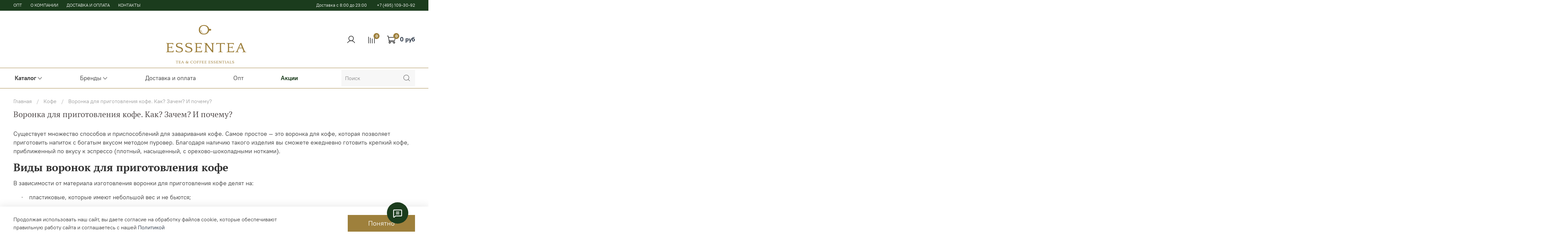

--- FILE ---
content_type: text/html; charset=utf-8
request_url: https://essentea.ru/blogs/kofe/voronka-dlya-kofe
body_size: 38126
content:
<!DOCTYPE html>
<html
  style="
    --color-btn-bg:#9e803c;
--color-btn-bg-is-dark:true;
--bg:#ffffff;
--bg-is-dark:false;

--color-text: var(--color-text-dark);
--color-text-minor-shade: var(--color-text-dark-minor-shade);
--color-text-major-shade: var(--color-text-dark-major-shade);
--color-text-half-shade: var(--color-text-dark-half-shade);

--color-notice-warning-is-dark:false;
--color-notice-success-is-dark:false;
--color-notice-error-is-dark:false;
--color-notice-info-is-dark:false;
--color-form-controls-bg:var(--bg);
--color-form-controls-bg-disabled:var(--bg-minor-shade);
--color-form-controls-border-color:var(--bg-half-shade);
--color-form-controls-color:var(--color-text);
--is-editor:false;


  "
  >
  <head><meta data-config="{&quot;article_id&quot;:4563444}" name="page-config" content="" /><meta data-config="{&quot;money_with_currency_format&quot;:{&quot;delimiter&quot;:&quot;&quot;,&quot;separator&quot;:&quot;.&quot;,&quot;format&quot;:&quot;%n %u&quot;,&quot;unit&quot;:&quot;руб&quot;,&quot;show_price_without_cents&quot;:1},&quot;currency_code&quot;:&quot;RUR&quot;,&quot;currency_iso_code&quot;:&quot;RUB&quot;,&quot;default_currency&quot;:{&quot;title&quot;:&quot;Российский рубль&quot;,&quot;code&quot;:&quot;RUR&quot;,&quot;rate&quot;:1.0,&quot;format_string&quot;:&quot;%n %u&quot;,&quot;unit&quot;:&quot;руб&quot;,&quot;price_separator&quot;:&quot;&quot;,&quot;is_default&quot;:true,&quot;price_delimiter&quot;:&quot;&quot;,&quot;show_price_with_delimiter&quot;:false,&quot;show_price_without_cents&quot;:true},&quot;facebook&quot;:{&quot;pixelActive&quot;:false,&quot;currency_code&quot;:&quot;RUB&quot;,&quot;use_variants&quot;:null},&quot;vk&quot;:{&quot;pixel_active&quot;:true,&quot;price_list_id&quot;:&quot;252788&quot;},&quot;new_ya_metrika&quot;:true,&quot;ecommerce_data_container&quot;:&quot;dataLayer&quot;,&quot;common_js_version&quot;:null,&quot;vue_ui_version&quot;:null,&quot;feedback_captcha_enabled&quot;:&quot;1&quot;,&quot;account_id&quot;:998750,&quot;hide_items_out_of_stock&quot;:false,&quot;forbid_order_over_existing&quot;:true,&quot;minimum_items_price&quot;:null,&quot;enable_comparison&quot;:true,&quot;locale&quot;:&quot;ru&quot;,&quot;client_group&quot;:null,&quot;consent_to_personal_data&quot;:{&quot;active&quot;:true,&quot;obligatory&quot;:true,&quot;description&quot;:&quot;\u003cp\u003eНастоящим подтверждаю, что я ознакомлен и согласен с условиями \u003ca rel=\&quot;noopener\&quot; href=\&quot;/page/obrabotka-personalnyh-dannyh\&quot; target=\&quot;_blank\&quot;\u003eоферты и политики конфиденциальности\u003c/a\u003e.\u003c/p\u003e&quot;},&quot;recaptcha_key&quot;:&quot;6LfXhUEmAAAAAOGNQm5_a2Ach-HWlFKD3Sq7vfFj&quot;,&quot;recaptcha_key_v3&quot;:&quot;6LcZi0EmAAAAAPNov8uGBKSHCvBArp9oO15qAhXa&quot;,&quot;yandex_captcha_key&quot;:&quot;ysc1_ec1ApqrRlTZTXotpTnO8PmXe2ISPHxsd9MO3y0rye822b9d2&quot;,&quot;checkout_float_order_content_block&quot;:true,&quot;available_products_characteristics_ids&quot;:null,&quot;sber_id_app_id&quot;:&quot;5b5a3c11-72e5-4871-8649-4cdbab3ba9a4&quot;,&quot;theme_generation&quot;:4,&quot;quick_checkout_captcha_enabled&quot;:false,&quot;max_order_lines_count&quot;:500,&quot;sber_bnpl_min_amount&quot;:1000,&quot;sber_bnpl_max_amount&quot;:150000,&quot;counter_settings&quot;:{&quot;data_layer_name&quot;:&quot;dataLayer&quot;,&quot;new_counters_setup&quot;:false,&quot;add_to_cart_event&quot;:true,&quot;remove_from_cart_event&quot;:true,&quot;add_to_wishlist_event&quot;:true},&quot;site_setting&quot;:{&quot;show_cart_button&quot;:true,&quot;show_service_button&quot;:false,&quot;show_marketplace_button&quot;:false,&quot;show_quick_checkout_button&quot;:false},&quot;warehouses&quot;:[{&quot;id&quot;:4401921,&quot;title&quot;:&quot;АЛЕКСЕЕВСКАЯ (ОФИС)&quot;,&quot;array_index&quot;:0},{&quot;id&quot;:4428033,&quot;title&quot;:&quot;ЭНЕРЗО  Алексеевская&quot;,&quot;array_index&quot;:1}],&quot;captcha_type&quot;:&quot;google&quot;,&quot;human_readable_urls&quot;:false}" name="shop-config" content="" /><meta name='js-evnvironment' content='production' /><meta name='default-locale' content='ru' /><meta name='insales-redefined-api-methods' content="[]" /><script type="text/javascript" src="https://static.insales-cdn.com/assets/static-versioned/v3.72/static/libs/lodash/4.17.21/lodash.min.js"></script>
<!--InsalesCounter -->
<script type="text/javascript">
(function() {
  if (typeof window.__insalesCounterId !== 'undefined') {
    return;
  }

  try {
    Object.defineProperty(window, '__insalesCounterId', {
      value: 998750,
      writable: true,
      configurable: true
    });
  } catch (e) {
    console.error('InsalesCounter: Failed to define property, using fallback:', e);
    window.__insalesCounterId = 998750;
  }

  if (typeof window.__insalesCounterId === 'undefined') {
    console.error('InsalesCounter: Failed to set counter ID');
    return;
  }

  let script = document.createElement('script');
  script.async = true;
  script.src = '/javascripts/insales_counter.js?7';
  let firstScript = document.getElementsByTagName('script')[0];
  firstScript.parentNode.insertBefore(script, firstScript);
})();
</script>
<!-- /InsalesCounter -->
      <script>gtmDataLayer = []; </script>
      <!-- Google Tag Manager -->
      <script>(function(w,d,s,l,i){w[l]=w[l]||[];w[l].push({'gtm.start':
      new Date().getTime(),event:'gtm.js'});var f=d.getElementsByTagName(s)[0],
      j=d.createElement(s),dl=l!='dataLayer'?'&l='+l:'';j.async=true;j.src=
      'https://www.googletagmanager.com/gtm.js?id='+i+dl;f.parentNode.insertBefore(j,f);
      })(window,document,'script','gtmDataLayer','GTM-KDQCCHM');
      </script>
      <!-- End Google Tag Manager -->

    <meta name="mailru-verification" content="8efe6b8dececcbcf" />
    <!-- meta -->
<meta charset="UTF-8" /><title>Как пользоваться воронкой для приготовления кофе</title><meta name="description" content="Существует множество способов и приспособлений для заваривания кофе. Самое простое — это воронка для кофе, которая позволяет приготовить напиток с богатым вкусом методом пуровер.">
<meta data-config="{&quot;static-versioned&quot;: &quot;1.38&quot;}" name="theme-meta-data" content="">
<meta name="robots" content="index,follow" />
<meta http-equiv="X-UA-Compatible" content="IE=edge,chrome=1" />
<meta name="viewport" content="width=device-width, initial-scale=1.0" />
<meta name="SKYPE_TOOLBAR" content="SKYPE_TOOLBAR_PARSER_COMPATIBLE" />
<meta name="format-detection" content="telephone=no">
<meta name="yandex-verification" content="f47e08695511f0ce" />
<meta name="zen-verification" content="mRif0Khfp6Snl9lf06b42d7BDub2DpMuYBNF6zEZV8dIxHIB373RELcPSH2mLX1c" />



<!-- canonical url-->

<!-- rss feed-->
    <meta property="og:title" content="Воронка для приготовления кофе. Как? Зачем? И почему?">
    <meta property="og:image" content="https://static.insales-cdn.com/images/articles/1/3356/4377884/2_отбелен.-03.jpg">
    <meta property="og:type" content="website">
    <meta property="og:url" content="https://essentea.ru/blogs/kofe/voronka-dlya-kofe">




<!-- icons-->
<link rel="icon" type="image/png" sizes="16x16" href="https://static.insales-cdn.com/assets/1/2750/1649342/1766749460/favicon.png" /><style media="screen">
  @supports (content-visibility: hidden) {
    body:not(.settings_loaded) {
      content-visibility: hidden;
    }
  }
  @supports not (content-visibility: hidden) {
    body:not(.settings_loaded) {
      visibility: hidden;
    }
  }
</style>


  </head>
  <body data-multi-lang="false">
    <noscript>
<div class="njs-alert-overlay">
  <div class="njs-alert-wrapper">
    <div class="njs-alert">
      <p>Включите в вашем браузере JavaScript!</p>
    </div>
  </div>
</div>
</noscript>

    <div class="page_layout page_layout-clear ">
      <header>
      
        <div
  class="layout widget-type_widget_v4_header_2_6a46f80715760224283a662b5f26cd90"
  style="--logo-img:'https://static.insales-cdn.com/files/1/2657/15780449/original/Essentea_gold.png'; --logo-max-width:240px; --bage-bg:#9e803c; --bage-bg-is-dark:true; --bage-bg-minor-shade:#b49344; --bage-bg-minor-shade-is-dark:true; --bage-bg-major-shade:#bfa056; --bage-bg-major-shade-is-dark:true; --bage-bg-half-shade:#d7c396; --bage-bg-half-shade-is-light:true; --hide-language:true; --hide-compare:false; --hide-personal:false; --header-wide-bg:true; --layout-mt:0vw; --layout-mb:0vw; --header-top-pt:0.5vw; --header-top-pb:0.5vw; --header-main-pt:1vw; --header-main-pb:1vw; --layout-content-max-width:1408px; --header-wide-content:true; --hide-desktop:false; --hide-mobile:false;"
  data-widget-drop-item-id="67691646"
  
  >
  <div class="layout__content">
    




<div class="header header_no-languages">
  <div class="header__mobile-head">
    <div class="header__mobile-head-content">
      <button type="button" class="button button_size-l header__hide-mobile-menu-btn js-hide-mobile-menu">
        <span class="icon icon-times"></span>
      </button>

      
    </div>
  </div>

  <div class="header__content">
    <div class="header-part-top" style="background-color: #1b3c1d;">
      <div class="header-part-top__inner">
        <div class="header__area-menu">
          <ul class="header__menu js-cut-list" data-navigation-item data-menu-handle="main-menu">
            
               <li class="header__menu-item" data-navigation-item data-menu-item-id="38570817">
                <div class="header__menu-controls">
                  <a href="https://essentea.ru/page/optovaya-prodazha-posudy-dlya-chaya-i-kofe" class="header__menu-link" data-navigation-link="https://essentea.ru/page/optovaya-prodazha-posudy-dlya-chaya-i-kofe">
                    ОПТ
                  </a>
                </div>
              </li>
            
               <li class="header__menu-item" data-navigation-item data-menu-item-id="38570409">
                <div class="header__menu-controls">
                  <a href="/page/about-us" class="header__menu-link" data-navigation-link="/page/about-us">
                    О КОМПАНИИ
                  </a>
                </div>
              </li>
            
               <li class="header__menu-item" data-navigation-item data-menu-item-id="38570457">
                <div class="header__menu-controls">
                  <a href="/page/dostavka-i-oplata" class="header__menu-link" data-navigation-link="/page/dostavka-i-oplata">
                    ДОСТАВКА И ОПЛАТА
                  </a>
                </div>
              </li>
            
               <li class="header__menu-item" data-navigation-item data-menu-item-id="11950180">
                <div class="header__menu-controls">
                  <a href="/page/contacts" class="header__menu-link" data-navigation-link="/page/contacts">
                    КОНТАКТЫ
                  </a>
                </div>
              </li>
            
          </ul>
        </div>

        <div class="header__area-text">
          
          <div class="header__work-time">Доставка с 8:00 до 23:00</div>
          
        </div>

        <div class="header__area-contacts">
          
  
    <div class="header__phone">
      <a class="header__phone-value" href="tel:+74951093092">+7 (495) 109-30-92</a>
    </div>
  
  

        </div>

        
      </div>
    </div>

    <div class="header-part-main">
      <div class="header-part-main__inner">
        
        <div class="header__area-logo">
          

  
    <a href=" / " class="header__logo">
      <img src="https://static.insales-cdn.com/files/1/2657/15780449/original/Essentea_gold.png" alt="ESSENTEA.RU" title="ESSENTEA.RU" />
    </a>
  


        </div>

        <div class="header__area-search">
          <div class="header__search">
            <form action="/search" method="get" class="header__search-form">
              <input type="text" autocomplete="off" class="form-control form-control_size-l header__search-field" name="q" value="" placeholder="Поиск" />
              <button type="submit" class="button button_size-l header__search-btn">
                <span class="icon icon-search"></span>
              </button>
              <input type="hidden" name="lang" value="ru">
            </form>
            <button type="button" class="button button_size-l header__search-mobile-btn js-show-mobile-search">
                <span class="icon icon-search _show"></span>
              <span class="icon icon-times _hide"></span>
            </button>
          </div>
        </div>


        <div class="header__area-controls">
          
            <a href="/client_account/orders" class="header__control-btn header__cabinet">
              <span class="icon icon-user"></span>
            </a>
          

          
            <a href="/compares" class="header__control-btn header__compare" data-compare-counter-btn>
              <span class="icon icon-compare">
                <span class="header__control-bage" data-compare-counter>0</span>
              </span>
            </a>
          

          <a href="/cart_items" class="header__control-btn header__cart">
            <span class="icon icon-cart">
              <span class="header__control-bage" data-cart-positions-count></span>
            </span>
            <span class="header__control-text" data-cart-total-price></span>
          </a>
        </div>


        <div class="header__area-collections">
          
          

          

          
          

          <div class="header__collections-head">Каталог</div>
          <ul class="header__collections js-cut-list-collections" data-navigation>  
            
            
              
              
              

              
              

              
              

              
                 

                

                <li class="header__collections-item" data-navigation-item>
                  <div class="header__collections-controls">
                    <a href="/collection/katalog" class="header__collections-link  with-arrow" data-navigation-link="/collection/katalog" >
                      
                        <b>Каталог</b>
                      
                        
                        <span class="icon icon-angle-down"></span>
                      
                    </a>

                    
                      <button class="button button_size-s header__collections-show-submenu-btn js-show-touch-submenu" type="button">
                      <span class="icon icon-angle-down"></span>
                    </button>
                    
                  </div>

                  
                    <ul class="header__collections-submenu" data-navigation-submenu>
                      <div class="header__collections-submenu-content">
                  

                  

                  

                  
              
            
              
              
              

              
              

              
              

              
                 

                

                <li class="header__collections-item" data-navigation-item>
                  <div class="header__collections-controls">
                    <a href="/collection/paketirovannyy-chai" class="header__collections-link " data-navigation-link="/collection/paketirovannyy-chai" >
                      
                        Чай в пирамидках
                      
                      
                    </a>

                    
                  </div>

                  

                  

                  
                    </li>
                  

                  
              
            
              
              
              

              
              

              
              

              
                 

                

                <li class="header__collections-item" data-navigation-item>
                  <div class="header__collections-controls">
                    <a href="/collection/chay" class="header__collections-link  with-arrow" data-navigation-link="/collection/chay" >
                      
                        Чай
                      
                        
                        <span class="icon icon-angle-down"></span>
                      
                    </a>

                    
                      <button class="button button_size-s header__collections-show-submenu-btn js-show-touch-submenu" type="button">
                      <span class="icon icon-angle-down"></span>
                    </button>
                    
                  </div>

                  
                    <ul class="header__collections-submenu" data-navigation-submenu>
                      <div class="header__collections-submenu-content">
                  

                  

                  

                  
              
            
              
              
              

              
              

              
              

              
                 

                

                <li class="header__collections-item" data-navigation-item>
                  <div class="header__collections-controls">
                    <a href="/collection/chay-zelenyy" class="header__collections-link " data-navigation-link="/collection/chay-zelenyy" >
                      
                        Зеленый чай
                      
                      
                    </a>

                    
                  </div>

                  

                  

                  
                    </li>
                  

                  
              
            
              
              
              

              
              

              
              

              
                 

                

                <li class="header__collections-item" data-navigation-item>
                  <div class="header__collections-controls">
                    <a href="/collection/chay-chernyy" class="header__collections-link " data-navigation-link="/collection/chay-chernyy" >
                      
                        Черный чай
                      
                      
                    </a>

                    
                  </div>

                  

                  

                  
                    </li>
                  

                  
              
            
              
              
              

              
              

              
              

              
                 

                

                <li class="header__collections-item" data-navigation-item>
                  <div class="header__collections-controls">
                    <a href="/collection/uluny" class="header__collections-link " data-navigation-link="/collection/uluny" >
                      
                        Улуны
                      
                      
                    </a>

                    
                  </div>

                  

                  

                  
                    </li>
                  

                  
              
            
              
              
              

              
              

              
              

              
                 

                

                <li class="header__collections-item" data-navigation-item>
                  <div class="header__collections-controls">
                    <a href="/collection/puery" class="header__collections-link " data-navigation-link="/collection/puery" >
                      
                        Пуэры
                      
                      
                    </a>

                    
                  </div>

                  

                  

                  
                    </li>
                  

                  
              
            
              
              
              

              
              

              
              

              
                 

                

                <li class="header__collections-item" data-navigation-item>
                  <div class="header__collections-controls">
                    <a href="/collection/chernyy-s-dobavkami" class="header__collections-link " data-navigation-link="/collection/chernyy-s-dobavkami" >
                      
                        Черный с добавками
                      
                      
                    </a>

                    
                  </div>

                  

                  

                  
                    </li>
                  

                  
              
            
              
              
              

              
              

              
              

              
                 

                

                <li class="header__collections-item" data-navigation-item>
                  <div class="header__collections-controls">
                    <a href="/collection/katalog-1-11d7aa" class="header__collections-link " data-navigation-link="/collection/katalog-1-11d7aa" >
                      
                        Зеленый с добавками
                      
                      
                    </a>

                    
                  </div>

                  

                  

                  
                    </li>
                  

                  
              
            
              
              
              

              
              

              
              

              
                 

                

                <li class="header__collections-item" data-navigation-item>
                  <div class="header__collections-controls">
                    <a href="/collection/fruktovye-i-travyanye-napitki" class="header__collections-link " data-navigation-link="/collection/fruktovye-i-travyanye-napitki" >
                      
                        Фруктовый чай
                      
                      
                    </a>

                    
                  </div>

                  

                  

                  
                    </li>
                  

                  
              
            
              
              
              

              
              

              
              

              
                 

                

                <li class="header__collections-item" data-navigation-item>
                  <div class="header__collections-controls">
                    <a href="/collection/travyanoy-chay" class="header__collections-link " data-navigation-link="/collection/travyanoy-chay" >
                      
                        Травяной чай
                      
                      
                    </a>

                    
                  </div>

                  

                  

                  
                    </li>
                  

                  
              
            
              
              
              

              
              

              
              

              
                 

                
                  
                    
                      </div>
                    </ul>
                  

                  </li>
                

                <li class="header__collections-item" data-navigation-item>
                  <div class="header__collections-controls">
                    <a href="/collection/sahar" class="header__collections-link " data-navigation-link="/collection/sahar" >
                      
                        Сахар и корица
                      
                      
                    </a>

                    
                  </div>

                  

                  

                  
                    </li>
                  

                  
              
            
              
              
              

              
              

              
              

              
                 

                

                <li class="header__collections-item" data-navigation-item>
                  <div class="header__collections-controls">
                    <a href="/collection/kofe" class="header__collections-link  with-arrow" data-navigation-link="/collection/kofe" >
                      
                        Кофе
                      
                        
                        <span class="icon icon-angle-down"></span>
                      
                    </a>

                    
                      <button class="button button_size-s header__collections-show-submenu-btn js-show-touch-submenu" type="button">
                      <span class="icon icon-angle-down"></span>
                    </button>
                    
                  </div>

                  
                    <ul class="header__collections-submenu" data-navigation-submenu>
                      <div class="header__collections-submenu-content">
                  

                  

                  

                  
              
            
              
              
              

              
              

              
              

              
                 

                

                <li class="header__collections-item" data-navigation-item>
                  <div class="header__collections-controls">
                    <a href="/collection/blendy" class="header__collections-link " data-navigation-link="/collection/blendy" >
                      
                        Бленды
                      
                      
                    </a>

                    
                  </div>

                  

                  

                  
                    </li>
                  

                  
              
            
              
              
              

              
              

              
              

              
                 

                

                <li class="header__collections-item" data-navigation-item>
                  <div class="header__collections-controls">
                    <a href="/collection/monosorta" class="header__collections-link " data-navigation-link="/collection/monosorta" >
                      
                        Моносорта
                      
                      
                    </a>

                    
                  </div>

                  

                  

                  
                    </li>
                  

                  
              
            
              
              
              

              
              

              
              

              
                 

                
                  
                    
                      </div>
                    </ul>
                  

                  </li>
                

                <li class="header__collections-item" data-navigation-item>
                  <div class="header__collections-controls">
                    <a href="/collection/chaynaya-posuda" class="header__collections-link  with-arrow" data-navigation-link="/collection/chaynaya-posuda" >
                      
                        Посуда
                      
                        
                        <span class="icon icon-angle-down"></span>
                      
                    </a>

                    
                      <button class="button button_size-s header__collections-show-submenu-btn js-show-touch-submenu" type="button">
                      <span class="icon icon-angle-down"></span>
                    </button>
                    
                  </div>

                  
                    <ul class="header__collections-submenu" data-navigation-submenu>
                      <div class="header__collections-submenu-content">
                  

                  

                  

                  
              
            
              
              
              

              
              

              
              

              
                 

                

                <li class="header__collections-item" data-navigation-item>
                  <div class="header__collections-controls">
                    <a href="/collection/tipoty-gunfu-chayniki" class="header__collections-link " data-navigation-link="/collection/tipoty-gunfu-chayniki" >
                      
                        Типоты (Гунфу)
                      
                      
                    </a>

                    
                  </div>

                  

                  

                  
                    </li>
                  

                  
              
            
              
              
              

              
              

              
              

              
                 

                

                <li class="header__collections-item" data-navigation-item>
                  <div class="header__collections-controls">
                    <a href="/collection/chayniki-steklyannye" class="header__collections-link " data-navigation-link="/collection/chayniki-steklyannye" >
                      
                        Чайники
                      
                      
                    </a>

                    
                  </div>

                  

                  

                  
                    </li>
                  

                  
              
            
              
              
              

              
              

              
              

              
                 

                

                <li class="header__collections-item" data-navigation-item>
                  <div class="header__collections-controls">
                    <a href="/collection/chashki-kruzhki-pialy-stakany" class="header__collections-link " data-navigation-link="/collection/chashki-kruzhki-pialy-stakany" >
                      
                        Пиалы и чашки
                      
                      
                    </a>

                    
                  </div>

                  

                  

                  
                    </li>
                  

                  
              
            
              
              
              

              
              

              
              

              
                 

                

                <li class="header__collections-item" data-navigation-item>
                  <div class="header__collections-controls">
                    <a href="/collection/podstavki-podogrevateli-i-svechi" class="header__collections-link " data-navigation-link="/collection/podstavki-podogrevateli-i-svechi" >
                      
                        Подставки для чайников
                      
                      
                    </a>

                    
                  </div>

                  

                  

                  
                    </li>
                  

                  
              
            
              
              
              

              
              

              
              

              
                 

                

                <li class="header__collections-item" data-navigation-item>
                  <div class="header__collections-controls">
                    <a href="/collection/komplektuyuschie-dlya-chaynikov" class="header__collections-link " data-navigation-link="/collection/komplektuyuschie-dlya-chaynikov" >
                      
                        Крышки и аксессуары
                      
                      
                    </a>

                    
                  </div>

                  

                  

                  
                    </li>
                  

                  
              
            
              
              
              

              
              

              
              

              
                 

                

                <li class="header__collections-item" data-navigation-item>
                  <div class="header__collections-controls">
                    <a href="/collection/banki-iz-stekla-dlya-hraneniya-sypuchih-produktov" class="header__collections-link " data-navigation-link="/collection/banki-iz-stekla-dlya-hraneniya-sypuchih-produktov" >
                      
                        Банки для хранения
                      
                      
                    </a>

                    
                  </div>

                  

                  

                  
                    </li>
                  

                  
              
            
              
              
              

              
              

              
              

              
                 

                

                <li class="header__collections-item" data-navigation-item>
                  <div class="header__collections-controls">
                    <a href="/collection/chahay-slivnik" class="header__collections-link " data-navigation-link="/collection/chahay-slivnik" >
                      
                        Чахаи
                      
                      
                    </a>

                    
                  </div>

                  

                  

                  
                    </li>
                  

                  
              
            
              
              
              

              
              

              
              

              
                 

                

                <li class="header__collections-item" data-navigation-item>
                  <div class="header__collections-controls">
                    <a href="/collection/kofevarki" class="header__collections-link " data-navigation-link="/collection/kofevarki" >
                      
                        Кофеварки
                      
                      
                    </a>

                    
                  </div>

                  

                  

                  
                    </li>
                  

                  
              
            
              
              
              

              
              

              
              

              
                 

                

                <li class="header__collections-item" data-navigation-item>
                  <div class="header__collections-controls">
                    <a href="/collection/french-press" class="header__collections-link " data-navigation-link="/collection/french-press" >
                      
                        Френч-прессы
                      
                      
                    </a>

                    
                  </div>

                  

                  

                  
                    </li>
                  

                  
              
            
              
              
              

              
              

              
              

              
                 

                

                <li class="header__collections-item" data-navigation-item>
                  <div class="header__collections-controls">
                    <a href="/collection/filtry-voronki" class="header__collections-link " data-navigation-link="/collection/filtry-voronki" >
                      
                        Воронки для кофе
                      
                      
                    </a>

                    
                  </div>

                  

                  

                  
                    </li>
                  

                  
              
            
              
              
              

              
              

              
              

              
                 

                

                <li class="header__collections-item" data-navigation-item>
                  <div class="header__collections-controls">
                    <a href="/collection/nabory-posudy" class="header__collections-link " data-navigation-link="/collection/nabory-posudy" >
                      
                        Наборы посуды
                      
                      
                    </a>

                    
                  </div>

                  

                  

                  
                    </li>
                  

                  
              
            
              
              
              

              
              

              
              

              
                 

                
                  
                    
                      </div>
                    </ul>
                  

                  </li>
                

                <li class="header__collections-item" data-navigation-item>
                  <div class="header__collections-controls">
                    <a href="/collection/bumazhnye-filtry-dlya-zavarivaniya-kofe" class="header__collections-link " data-navigation-link="/collection/bumazhnye-filtry-dlya-zavarivaniya-kofe" >
                      
                        Бумажные фильтры
                      
                      
                    </a>

                    
                  </div>

                  

                  

                  
                    </li>
                  

                  
              
            
              
              
              

              
              

              
              

              
                 

                
                  
                    
                      </div>
                    </ul>
                  

                  </li>
                

                <li class="header__collections-item" data-navigation-item>
                  <div class="header__collections-controls">
                    <a href="/collection/brendy" class="header__collections-link  with-arrow" data-navigation-link="/collection/brendy" >
                      
                        Бренды
                      
                        
                        <span class="icon icon-angle-down"></span>
                      
                    </a>

                    
                      <button class="button button_size-s header__collections-show-submenu-btn js-show-touch-submenu" type="button">
                      <span class="icon icon-angle-down"></span>
                    </button>
                    
                  </div>

                  
                    <ul class="header__collections-submenu" data-navigation-submenu>
                      <div class="header__collections-submenu-content">
                  

                  

                  

                  
              
            
              
              
              

              
              

              
              

              
                 

                

                <li class="header__collections-item" data-navigation-item>
                  <div class="header__collections-controls">
                    <a href="/collection/enerzo" class="header__collections-link " data-navigation-link="/collection/enerzo" >
                      
                        Enerzo
                      
                      
                    </a>

                    
                  </div>

                  

                  

                  
                    </li>
                  

                  
              
            
              
              
              

              
              

              
              

              
                 

                

                <li class="header__collections-item" data-navigation-item>
                  <div class="header__collections-controls">
                    <a href="/collection/potknob" class="header__collections-link " data-navigation-link="/collection/potknob" >
                      
                        POT&KNOB
                      
                      
                    </a>

                    
                  </div>

                  

                  

                  
                    </li>
                  

                  
              
            
              
              
              

              
              

              
              

              
                 

                

                <li class="header__collections-item" data-navigation-item>
                  <div class="header__collections-controls">
                    <a href="/collection/ozglass" class="header__collections-link " data-navigation-link="/collection/ozglass" >
                      
                        Ozglass
                      
                      
                    </a>

                    
                  </div>

                  

                  

                  
                    </li>
                  

                  
              
            
              
              
              

              
              

              
              

              
                 

                

                <li class="header__collections-item" data-navigation-item>
                  <div class="header__collections-controls">
                    <a href="/collection/essentea" class="header__collections-link " data-navigation-link="/collection/essentea" >
                      
                        Essentea
                      
                      
                    </a>

                    
                  </div>

                  

                  

                  
                    </li>
                  

                  
              
            
              
              
              

              
              

              
              

              
                 

                
                  
                    
                      </div>
                    </ul>
                  

                  </li>
                

                <li class="header__collections-item" data-navigation-item>
                  <div class="header__collections-controls">
                    <a href="/collection/dostavka-i-oplata" class="header__collections-link " data-navigation-link="/collection/dostavka-i-oplata" >
                      
                        Доставка и оплата
                      
                      
                    </a>

                    
                  </div>

                  

                  

                  
                    </li>
                  

                  
              
            
              
              
              

              
              

              
              

              
                 

                

                <li class="header__collections-item" data-navigation-item>
                  <div class="header__collections-controls">
                    <a href="/collection/opt" class="header__collections-link " data-navigation-link="/collection/opt" >
                      
                        Опт
                      
                      
                    </a>

                    
                  </div>

                  

                  

                  
                    </li>
                  

                  
              
            
              
              
              

              
              

              
              

              
                 

                

                <li class="header__collections-item" data-navigation-item>
                  <div class="header__collections-controls">
                    <a href="/collection/skidki" class="header__collections-link " data-navigation-link="/collection/skidki" >
                      
                        Акции
                      
                      
                    </a>

                    
                  </div>

                  

                  

                  
                    </li>
                  

                  
                    
                      
                  
              
            
            
          </ul>
        </div>
      </div>
    </div>
<div class="border-header-line"></div>
  </div>

</div>

<div class="header-mobile-panel">
  <div class="header-mobile-panel__content">
    <button type="button" class="button button_size-l header-mobile-panel__show-menu-btn js-show-mobile-menu">
      <span class="icon icon-bars"></span>
    </button>

    <div class="header-mobile-panel__logo">
      

  
    <a href=" / " class="header__logo">
      <img src="https://static.insales-cdn.com/files/1/2657/15780449/original/Essentea_gold.png" alt="ESSENTEA.RU" title="ESSENTEA.RU" />
    </a>
  


    </div>

    <div class="header-mobile-panel__controls">
      <a href="/cart_items" class="header__control-btn header__mobile-cart">
        <span class="icon icon-cart">
          <span class="header__control-bage" data-cart-positions-count></span>
        </span>
      </a>
    </div>
  </div>
</div>
<!--
<script type="text/javascript" src="https://formdesigner.ru/js/widgets/popup.js?v=0.0.3"></script>
<script type="text/javascript">
FDPopup.init(198314, {
    hideCloseBtn: false,
    disableOnMobileDevice: false,
    host: "formdesigner.ru",
    overlay: {
        background: "#000000",
        opacity: 0.3
    },
    type: "timeout",
    timeout: 13000,
    expires: 0
});
</script>
-->


  </div>
</div>

      
      </header>

      

      <main>
        
  <div
  class="layout widget-type_system_widget_v4_breadcrumbs_1"
  style="--delemeter:1; --align:start; --layout-wide-bg:false; --layout-pt:1.5vw; --layout-pb:0vw; --layout-content-max-width:1408px; --layout-wide-content:false; --layout-edge:false; --hide-desktop:false; --hide-mobile:false;"
  data-widget-drop-item-id="21050274"
  
  >
  <div class="layout__content">
    

<div class="breadcrumb-wrapper delemeter_1">
  <ul class="breadcrumb">
    <li class="breadcrumb-item home">
      <a class="breadcrumb-link" title="Главная" href="/">Главная</a>
    </li>
    
      <li class="breadcrumb-item">
        <a class="breadcrumb-link" title="Кофе" href="/blogs/kofe">Кофе</a>
      </li>
      
        <li class="breadcrumb-item">
          <span class="breadcrumb-page">Воронка для приготовления кофе. Как? Зачем? И почему?</span>
        </li>
      
    
  </ul>
</div>




  </div>
</div>


  <div
  class="layout widget-type_system_widget_v4_article_1"
  style="--article-hide-photo:true; --widget-heading-ratio:1.5; --widget-heading-weight:500; --img-fit:cover; --img-ratio:2.5; --img-border-radius:6px; --layout-wide-bg:false; --layout-pt:1vw; --layout-pb:1vw; --layout-content-max-width:1408px; --layout-wide-content:false; --layout-edge:false; --hide-desktop:false; --hide-mobile:false;"
  data-widget-drop-item-id="21050275"
  
  >
  <div class="layout__content">
    <div class="article">
  
  <h1 class="heading">Воронка для приготовления кофе. Как? Зачем? И почему?</h1>
  <div class="article-content static-text">
    <p class="MsoBodyText"><span>С</span><span style="mso-ansi-language: RU;">уществует множество способов и приспособлений для заваривания кофе. Самое простое &mdash; это <span style="background-image: initial; background-position: initial; background-size: initial; background-repeat: initial; background-attachment: initial; background-origin: initial; background-clip: initial;">воронка для кофе</span>, которая позволяет приготовить напиток с богатым вкусом методом пуровер. Благодаря наличию такого изделия вы сможете ежедневно готовить крепкий кофе, приближенный по вкусу к эспрессо (плотный, насыщенный, с орехово-шоколадными нотками).</span><span></span></p>
<h2 style="margin-left: 0cm; text-indent: 0cm; mso-list: l0 level2 lfo1;"><span>Виды воронок для приготовления кофе</span></h2>
<p class="MsoBodyText"><span style="mso-ansi-language: RU;">В зависимости от материала изготовления воронки для приготовления кофе делят на:</span><span></span></p>
<p class="MsoBodyText" style="margin-left: 36.0pt; text-indent: -18.0pt; mso-list: l2 level1 lfo3; tab-stops: list 36.0pt;"><!-- [if !supportLists]--><span style="font-family: Symbol; mso-fareast-font-family: Symbol; mso-bidi-font-family: Symbol;"><span style="mso-list: Ignore;">&middot;<span style="font: 7.0pt 'Times New Roman';">&nbsp;&nbsp;&nbsp;&nbsp;&nbsp;&nbsp;&nbsp;&nbsp; </span></span></span><!--[endif]--><span style="mso-ansi-language: RU;">пластиковые, которые имеют небольшой вес и не бьются;</span><span></span></p>
<p class="MsoBodyText" style="margin-left: 36.0pt; text-indent: -18.0pt; mso-list: l2 level1 lfo3; tab-stops: list 36.0pt;"><!-- [if !supportLists]--><span style="font-family: Symbol; mso-fareast-font-family: Symbol; mso-bidi-font-family: Symbol;"><span style="mso-list: Ignore;">&middot;<span style="font: 7.0pt 'Times New Roman';">&nbsp;&nbsp;&nbsp;&nbsp;&nbsp;&nbsp;&nbsp;&nbsp; </span></span></span><!--[endif]--><span style="mso-ansi-language: RU;">керамические, которые хорошо удерживают тепло и эстетично выглядят;</span><span></span></p>
<p class="MsoBodyText" style="margin-left: 36.0pt; text-indent: -18.0pt; mso-list: l2 level1 lfo3; tab-stops: list 36.0pt;"><!-- [if !supportLists]--><span style="font-family: Symbol; mso-fareast-font-family: Symbol; mso-bidi-font-family: Symbol;"><span style="mso-list: Ignore;">&middot;<span style="font: 7.0pt 'Times New Roman';">&nbsp;&nbsp;&nbsp;&nbsp;&nbsp;&nbsp;&nbsp;&nbsp; </span></span></span><!--[endif]--><span style="mso-ansi-language: RU;">стеклянные, которые изготавливаются из термостойкого стекла и отличаются практичностью;</span><span></span></p>
<p class="MsoBodyText" style="margin-left: 36.0pt; text-indent: -18.0pt; mso-list: l2 level1 lfo3; tab-stops: list 36.0pt;"><!-- [if !supportLists]--><span style="font-family: Symbol; mso-fareast-font-family: Symbol; mso-bidi-font-family: Symbol;"><span style="mso-list: Ignore;">&middot;<span style="font: 7.0pt 'Times New Roman';">&nbsp;&nbsp;&nbsp;&nbsp;&nbsp;&nbsp;&nbsp;&nbsp; </span></span></span><!--[endif]--><span style="mso-ansi-language: RU;">металлические, которые характеризуются повышенной устойчивостью к износу.</span><span></span></p>
<p class="MsoBodyText"><span style="mso-ansi-language: RU;">Желательно выбирать воронку с ребрами, способствующими правильной экстракции. При их наличии в зазоре, образовавшемся между стенками воронки и бумажным фильтром, будет свободно циркулировать воздух, в результате чего напиток будет насыщаться кислородом и кофе будет получаться более насыщенным. </span><span></span></p>
<p class="MsoBodyText"><span style="mso-ansi-language: RU;">Между собой воронки для приготовления кофе разных моделей от одного и того же производителя отличаются количеством и формой ребер. Изделия разных производителей отличаются формой воронки, ее размером, наличием подставки и стоимости. Объем такой воронки может быть различным: чаще всего в продаже встречаются изделия, рассчитанные на приготовление от 1 до 4 чашек кофе. Для домашнего использования рекомендуется выбирать воронку, рассчитанную на одновременное приготовление 2 чашечек кофе, а для коммерческого использования хорошо подходят воронки, рассчитанные на 6 чашек. </span><span></span></p>
<p class="MsoBodyText"><span style="mso-ansi-language: RU;">Воронка для приготовления кофе является хорошей альтернативой кофемашине, если вы готовы приложить немного усилий в течение 2-х минут, чтобы получить вкусный напиток. Одним из самых известных брендов, выпускающих воронки для приготовления кофе, считается японский производитель </span><span style="mso-ansi-language: EN-US;">Hario</span><span style="mso-ansi-language: RU;">.</span><span></span></p>
<h2 style="margin-left: 0cm; text-indent: 0cm; mso-list: l0 level2 lfo1;"><span>Как приготовить кофе при помощи воронки</span></h2>
<p class="MsoBodyText"><span style="mso-ansi-language: RU;">Для приготовления кофе вам потребуется сама воронка, фильтр, кофемолка, чайник для кипячения воды и сосуд для свежезаваренного кофе (чашка или кофейник).</span><span></span></p>
<p class="MsoBodyText"><span style="mso-ansi-language: RU;">Метод приготовления кофе <span style="background-image: initial; background-position: initial; background-size: initial; background-repeat: initial; background-attachment: initial; background-origin: initial; background-clip: initial;">пуровер</span> состоит в следующем:<img style="float: right;" title="Enerzo-V02-12" src='https://static.insales-cdn.com/files/1/310/26698038/original/Enerzo-V02-12_1678091051839-1678091056274.jpg' alt="Enerzo-V02-12.jpg" width="310" height="413"></span><span></span></p>
<p class="MsoBodyText" style="margin-left: 36.0pt; text-indent: -18.0pt; mso-list: l1 level1 lfo2; tab-stops: list 36.0pt;"><!-- [if !supportLists]--><span><span style="mso-list: Ignore;">1.<span style="font: 7.0pt 'Times New Roman';">&nbsp;&nbsp;&nbsp; </span></span></span><!--[endif]--><span style="mso-ansi-language: RU;">Воронку для кофе нужно установить на сосуд, предназначенный для свежезаваренного кофе.</span><span></span></p>
<p class="MsoBodyText" style="margin-left: 36.0pt; text-indent: -18.0pt; mso-list: l1 level1 lfo2; tab-stops: list 36.0pt;"><!-- [if !supportLists]--><span><span style="mso-list: Ignore;">2.<span style="font: 7.0pt 'Times New Roman';">&nbsp;&nbsp;&nbsp; </span></span></span><!--[endif]--><span style="mso-ansi-language: RU;">В саму воронку нужно поместить <span style="background-image: initial; background-position: initial; background-size: initial; background-repeat: initial; background-attachment: initial; background-origin: initial; background-clip: initial;">бумажный фильтр</span>, который следует обильно смочить горячей водой, чтобы прогреть воронку и убрать привкус картона, который может давать бумага. </span><span></span></p>
<p class="MsoBodyText" style="margin-left: 36.0pt; text-indent: -18.0pt; mso-list: l1 level1 lfo2; tab-stops: list 36.0pt;"><!-- [if !supportLists]--><span><span style="mso-list: Ignore;">3.<span style="font: 7.0pt 'Times New Roman';">&nbsp;&nbsp;&nbsp; </span></span></span><!--[endif]--><span style="mso-ansi-language: RU;">После того как вода полностью просочится через фильтр, воронку следует снять и слить из сосуда воду.</span><span></span></p>
<p class="MsoBodyText" style="margin-left: 36.0pt; text-indent: -18.0pt; mso-list: l1 level1 lfo2; tab-stops: list 36.0pt;"><!-- [if !supportLists]--><span><span style="mso-list: Ignore;">4.<span style="font: 7.0pt 'Times New Roman';">&nbsp;&nbsp;&nbsp; </span></span></span><!--[endif]--><span style="mso-ansi-language: RU;">Затем воронку нужно установить обратно и всыпать в нее свежемолотый кофе (14 г на 1 чашку).</span><span></span></p>
<p class="MsoBodyText" style="margin-left: 36.0pt; text-indent: -18.0pt; mso-list: l1 level1 lfo2; tab-stops: list 36.0pt;"><!-- [if !supportLists]--><span><span style="mso-list: Ignore;">5.<span style="font: 7.0pt 'Times New Roman';">&nbsp;&nbsp;&nbsp; </span></span></span><!--[endif]--><span style="mso-ansi-language: RU;">Чтобы кофе равномерно распределился, воронку рекомендуется встряхнуть.</span><span></span></p>
<p class="MsoBodyText" style="margin-left: 36.0pt; text-indent: -18.0pt; mso-list: l1 level1 lfo2; tab-stops: list 36.0pt;"><!-- [if !supportLists]--><span><span style="mso-list: Ignore;">6.<span style="font: 7.0pt 'Times New Roman';">&nbsp;&nbsp;&nbsp; </span></span></span><!--[endif]--><span style="mso-ansi-language: RU;">Затем нужно нагреть воду до 92-96 градусов и медленно влить ее тонкой струйкой в воронку, водя рукой по спирали в течение 1,5-2 минут &mdash; на одну чашку кофе следует брать 150 мл воды.</span><span></span></p>
<p class="MsoBodyText"><span style="mso-ansi-language: RU;">Такой способ заваривания позволяет насытить кипяток ароматическими маслами и окрасить ее в темно-шоколадный цвет. Остальные характеристики напитка зависят от сорта кофе, его качества и степени помола, а также от его количества, взятого на одну чашку.</span><span></span></p>
  </div>
</div>


  </div>
</div>


  <div
  class="layout widget-type_system_widget_v4_article_products_2"
  style="--count-special-products:12; --product-desc-limit:10; --hide-title:false; --hide-sku:true; --product-hide-rating:true; --hide-description:true; --switch-img-on-hover:false; --align-title:left; --slide-width:270px; --slide-gap:30rem; --product-info-align:left; --product-info-accent:price; --rating-color:#ff4100; --rating-color-is-dark:true; --rating-color-minor-shade:#ff531a; --rating-color-minor-shade-is-dark:true; --rating-color-major-shade:#ff6633; --rating-color-major-shade-is-dark:true; --rating-color-half-shade:#ff9f80; --rating-color-half-shade-is-light:true; --sticker-font-size:0.9rem; --img-ratio:1; --img-fit:contain; --border-radius:0px; --slide-width-mobile:150px; --slide-gap-mobile:15; --layout-wide-bg:false; --layout-pt:2vw; --layout-pb:2vw; --layout-content-max-width:1408px; --layout-wide-content:false; --layout-edge:false; --hide-desktop:false; --hide-mobile:false;"
  data-widget-drop-item-id="21050276"
  
  >
  <div class="layout__content">
    
<div class="special-products js-special-products">
  <div class="special-products__head">
    <div class="h2 special-products__title heading">Товары, упомянутые в статье</div>
    <div class="special-products__slider-controls">
      <div class="special-products__slider-arrow special-products__slider-arrow-prev js-move-slide">
        <span class="special-products__slider-arrow-icon icon-arrow-left"></span>
      </div>
      <div class="special-products__slider-arrow special-products__slider-arrow-next js-move-slide">
        <span class="special-products__slider-arrow-icon icon-arrow-right"></span>
      </div>
    </div>
  </div>
  <div
    class="splide js-special-products-slider"
    data-slide-min-width="270"
    data-slide-min-width-mobile="150"
    data-slide-gap="30"
    data-slide-gap-mobile="15"
    data-mobile-right-padding="50"
    >
    <div class="splide__track">
      <div class="splide__list">
      
      <div class="splide__slide">
        

        <form
          action="/cart_items"
          method="post"
          data-product-id="275941358"
          data-product-updated-at="1766585280"
          data-product-without-many-variants="true"
          data-review-singular="Отзыв"
          data-review-singular-gen="Отзыва"
          data-review-plural="Отзывов"
          class="product-preview   is-zero-count-preorder     is-forbid-order-over-existing "
        >
          <div class="product-preview__content">
            <div class="product-preview__area-photo">
              <div class="product-preview__photo">
                
                <div class="img-ratio img-ratio_cover">
                  <div class="img-ratio__inner">
                    
                    <a href="/product/voronka-dripper-113cm85cm-metallicheskiy-filtr-dlya-zavarivaniya-kofe">
                      
                      

                      
                      

                      

                      
                        
                        

                        <picture>
                          <source media="(min-width:768px)" srcset="https://static.insales-cdn.com/r/l3LAVt1Ea9c/rs:fit:540:0:1/q:100/plain/images/products/1/1335/544286007/voronka-dlya-kofe-purover.jpg@webp" type="image/webp" loading="lazy">
                          <source media="(max-width:767px)" srcset="https://static.insales-cdn.com/r/PMh2hZnvAZc/rs:fit:300:0:1/q:100/plain/images/products/1/1335/544286007/large_voronka-dlya-kofe-purover.jpg@webp" type="image/webp" loading="lazy">

                          <img src="https://static.insales-cdn.com/r/Zc7gHFqHOpc/rs:fit:540:0:1/q:100/plain/images/products/1/1335/544286007/voronka-dlya-kofe-purover.jpg@jpg" loading="lazy" alt="Воронка (дриппер) 11,3*8,5cm для заваривания кофе">
                        </picture>
                      
                      
                    </a>
                  </div>
                </div>
                <div class="product-preview__available">
                  
                    В наличии
                  
                </div>

                <div class="stickers">
                  
                  <div class="sticker sticker-sale" data-product-card-sale-value data-sticker-title="sticker-sale"></div>
                  <div class="sticker sticker-preorder" data-sticker-title="sticker-preorder">Предзаказ</div>
                </div>
              </div>
            </div>

            <div class="product-preview__area-sku">
              <div class="product-preview__sku">
                
                  
                    <span>
                      арт. KT-01E
                    </span>
                  
                
              </div>
            </div>

            <div class="product-preview__area-title">
              <div class="product-preview__title">
                <a href="/product/voronka-dripper-113cm85cm-metallicheskiy-filtr-dlya-zavarivaniya-kofe">Воронка (дриппер) 11,3*8,5cm для заваривания кофе</a>
              </div>
            </div>

            
              <div class="product-preview__area-rating">
                <div
                  class="product-preview__rating">
                  
                    <div class="product-preview__rating-stars">
                      
                      
                        <span class="product-preview__rating-star icon-star  is-active"></span>
                        
                      
                        <span class="product-preview__rating-star icon-star  is-active"></span>
                        
                      
                        <span class="product-preview__rating-star icon-star  is-active"></span>
                        
                      
                        <span class="product-preview__rating-star icon-star  is-active"></span>
                        
                      
                        <span class="product-preview__rating-star icon-star  is-active"></span>
                        
                      
                    </div>
                  
                  <div class="product-preview__reviews">
                    <span class="product-preview__review-count">2</span>
                    <span class="product-preview__review-text"></span>
                  </div>
                </div>
              </div>
            

            <div class="product-preview__area-description">
              
              <div class="product-preview__description">
                Металлическая воронка для заваривания кофе. Диаметр верха 113 мм, высота...
              </div>
              
            </div>

            <div class="product-preview__area-bottom">
              <div class="product-preview__price">
                
                  
                  <span class="product-preview__price-cur">1190 руб</span>
                
              </div>

              <div class="product-preview__controls">
                <input type="hidden" name="quantity" value="1">
                <input type="hidden" name="variant_id" value="483037755">


              

                
                  
                    <button class="button button_wide product-preview__buy-btn" type="submit" data-item-add>В корзину</button>
                  
                


              
              </div>
             </div>
          </div>
        </form>
      </div>
      
      <div class="splide__slide">
        

        <form
          action="/cart_items"
          method="post"
          data-product-id="275941359"
          data-product-updated-at="1757923909"
          data-product-without-many-variants="true"
          data-review-singular="Отзыв"
          data-review-singular-gen="Отзыва"
          data-review-plural="Отзывов"
          class="product-preview   is-zero-count-preorder     is-forbid-order-over-existing "
        >
          <div class="product-preview__content">
            <div class="product-preview__area-photo">
              <div class="product-preview__photo">
                
                <div class="img-ratio img-ratio_cover">
                  <div class="img-ratio__inner">
                    
                    <a href="/product/voronka-dripper-124cm92cm-metallicheskiy-filtr-dlya-zavarivaniya-kofe">
                      
                      

                      
                      

                      

                      
                        
                        

                        <picture>
                          <source media="(min-width:768px)" srcset="https://static.insales-cdn.com/r/hS9IDLXKKtI/rs:fit:540:0:1/q:100/plain/images/products/1/1447/544286119/purover-dlya-zavarivaniya-kofe.jpg@webp" type="image/webp" loading="lazy">
                          <source media="(max-width:767px)" srcset="https://static.insales-cdn.com/r/c0Rv6Cv-rxw/rs:fit:300:0:1/q:100/plain/images/products/1/1447/544286119/large_purover-dlya-zavarivaniya-kofe.jpg@webp" type="image/webp" loading="lazy">

                          <img src="https://static.insales-cdn.com/r/pZ1rqJ97O3U/rs:fit:540:0:1/q:100/plain/images/products/1/1447/544286119/purover-dlya-zavarivaniya-kofe.jpg@jpg" loading="lazy" alt="Воронка (дриппер) 12,4*9,2cm для заваривания кофе">
                        </picture>
                      
                      
                    </a>
                  </div>
                </div>
                <div class="product-preview__available">
                  
                    В наличии
                  
                </div>

                <div class="stickers">
                  
                  <div class="sticker sticker-sale" data-product-card-sale-value data-sticker-title="sticker-sale"></div>
                  <div class="sticker sticker-preorder" data-sticker-title="sticker-preorder">Предзаказ</div>
                </div>
              </div>
            </div>

            <div class="product-preview__area-sku">
              <div class="product-preview__sku">
                
                  
                    <span>
                      арт. KT-02H
                    </span>
                  
                
              </div>
            </div>

            <div class="product-preview__area-title">
              <div class="product-preview__title">
                <a href="/product/voronka-dripper-124cm92cm-metallicheskiy-filtr-dlya-zavarivaniya-kofe">Воронка (дриппер) 12,4*9,2cm для заваривания кофе</a>
              </div>
            </div>

            
              <div class="product-preview__area-rating">
                <div
                  class="product-preview__rating">
                  
                    <div class="product-preview__rating-stars">
                      
                      
                        <span class="product-preview__rating-star icon-star  is-active"></span>
                        
                      
                        <span class="product-preview__rating-star icon-star  is-active"></span>
                        
                      
                        <span class="product-preview__rating-star icon-star  is-active"></span>
                        
                      
                        <span class="product-preview__rating-star icon-star  is-active"></span>
                        
                      
                        <span class="product-preview__rating-star icon-star  is-active"></span>
                        
                      
                    </div>
                  
                  <div class="product-preview__reviews">
                    <span class="product-preview__review-count">2</span>
                    <span class="product-preview__review-text"></span>
                  </div>
                </div>
              </div>
            

            <div class="product-preview__area-description">
              
              <div class="product-preview__description">
                Фильтр-воронка из нержавеющей стали. Диаметр верха этого изделия 124 мм,...
              </div>
              
            </div>

            <div class="product-preview__area-bottom">
              <div class="product-preview__price">
                
                  
                  <span class="product-preview__price-cur">1299 руб</span>
                
              </div>

              <div class="product-preview__controls">
                <input type="hidden" name="quantity" value="1">
                <input type="hidden" name="variant_id" value="483037760">


              

                
                  
                    <button class="button button_wide product-preview__buy-btn" type="submit" data-item-add>В корзину</button>
                  
                


              
              </div>
             </div>
          </div>
        </form>
      </div>
      
      <div class="splide__slide">
        

        <form
          action="/cart_items"
          method="post"
          data-product-id="275941363"
          data-product-updated-at="1757923909"
          data-product-without-many-variants="true"
          data-review-singular="Отзыв"
          data-review-singular-gen="Отзыва"
          data-review-plural="Отзывов"
          class="product-preview   is-zero-count-preorder    is-all-variants-not-available is-forbid-order-over-existing "
        >
          <div class="product-preview__content">
            <div class="product-preview__area-photo">
              <div class="product-preview__photo">
                
                <div class="img-ratio img-ratio_cover">
                  <div class="img-ratio__inner">
                    
                    <a href="/product/voronka-dripper-124cm89cm-metallicheskiy-filtr-dlya-zavarivaniya-kofe">
                      
                      

                      
                      

                      

                      
                        
                        

                        <picture>
                          <source media="(min-width:768px)" srcset="https://static.insales-cdn.com/r/Eu-EPdSsKRU/rs:fit:540:0:1/q:100/plain/images/products/1/1547/544286219/nabor-dlya-purovera-filtr.jpg@webp" type="image/webp" loading="lazy">
                          <source media="(max-width:767px)" srcset="https://static.insales-cdn.com/r/ixSYtjzIElA/rs:fit:300:0:1/q:100/plain/images/products/1/1547/544286219/large_nabor-dlya-purovera-filtr.jpg@webp" type="image/webp" loading="lazy">

                          <img src="https://static.insales-cdn.com/r/W5e6i_6WpQU/rs:fit:540:0:1/q:100/plain/images/products/1/1547/544286219/nabor-dlya-purovera-filtr.jpg@jpg" loading="lazy" alt="Воронка (дриппер) 12,4*8,9cm для заваривания кофе">
                        </picture>
                      
                      
                    </a>
                  </div>
                </div>
                <div class="product-preview__available">
                  
                    Нет в наличии
                  
                </div>

                <div class="stickers">
                  
                  <div class="sticker sticker-sale" data-product-card-sale-value data-sticker-title="sticker-sale"></div>
                  <div class="sticker sticker-preorder" data-sticker-title="sticker-preorder">Предзаказ</div>
                </div>
              </div>
            </div>

            <div class="product-preview__area-sku">
              <div class="product-preview__sku">
                
                  
                    <span>
                      арт. KT-03R
                    </span>
                  
                
              </div>
            </div>

            <div class="product-preview__area-title">
              <div class="product-preview__title">
                <a href="/product/voronka-dripper-124cm89cm-metallicheskiy-filtr-dlya-zavarivaniya-kofe">Воронка (дриппер) 12,4*8,9cm для заваривания кофе</a>
              </div>
            </div>

            
              <div class="product-preview__area-rating">
                <div
                  class="product-preview__rating">
                  
                    <div class="product-preview__rating-stars">
                      
                      
                        <span class="product-preview__rating-star icon-star  is-active"></span>
                        
                      
                        <span class="product-preview__rating-star icon-star  is-active"></span>
                        
                      
                        <span class="product-preview__rating-star icon-star  is-active"></span>
                        
                      
                        <span class="product-preview__rating-star icon-star  is-active"></span>
                        
                      
                        <span class="product-preview__rating-star icon-star  is-active"></span>
                        
                      
                    </div>
                  
                  <div class="product-preview__reviews">
                    <span class="product-preview__review-count">1</span>
                    <span class="product-preview__review-text"></span>
                  </div>
                </div>
              </div>
            

            <div class="product-preview__area-description">
              
              <div class="product-preview__description">
                Металлическая воронка для заваривания кофе методом пуровер. Высота изделия 89...
              </div>
              
            </div>

            <div class="product-preview__area-bottom">
              <div class="product-preview__price">
                
                  
                  <span class="product-preview__price-cur">919 руб</span>
                
              </div>

              <div class="product-preview__controls">
                <input type="hidden" name="quantity" value="1">
                <input type="hidden" name="variant_id" value="483037767">


              

                
                  
                    
                       <a href="/product/voronka-dripper-124cm89cm-metallicheskiy-filtr-dlya-zavarivaniya-kofe" class="button button_wide product-preview__detail-btn">Подробнее</a>
                    
                  
                


              
              </div>
             </div>
          </div>
        </form>
      </div>
      
      <div class="splide__slide">
        

        <form
          action="/cart_items"
          method="post"
          data-product-id="330108856"
          data-product-updated-at="1765809626"
          data-product-without-many-variants="true"
          data-review-singular="Отзыв"
          data-review-singular-gen="Отзыва"
          data-review-plural="Отзывов"
          class="product-preview   is-zero-count-preorder     is-forbid-order-over-existing "
        >
          <div class="product-preview__content">
            <div class="product-preview__area-photo">
              <div class="product-preview__photo">
                
                <div class="img-ratio img-ratio_cover">
                  <div class="img-ratio__inner">
                    
                    <a href="/product/voronka-purover-iz-stekla-dlya-prigotovleniya-kofe-diametr-115-sm-vysota-85-sm">
                      
                      

                      
                      

                      

                      
                        
                        

                        <picture>
                          <source media="(min-width:768px)" srcset="https://static.insales-cdn.com/r/NB-ELj8o9y4/rs:fit:540:0:1/q:100/plain/images/products/1/1845/644327221/PU-001_2.jpg@webp" type="image/webp" loading="lazy">
                          <source media="(max-width:767px)" srcset="https://static.insales-cdn.com/r/IF7odfeV5Ss/rs:fit:300:0:1/q:100/plain/images/products/1/1845/644327221/large_PU-001_2.jpg@webp" type="image/webp" loading="lazy">

                          <img src="https://static.insales-cdn.com/r/II5DeTzRHgc/rs:fit:540:0:1/q:100/plain/images/products/1/1845/644327221/PU-001_2.jpg@jpg" loading="lazy" alt="Воронка-пуровер из стекла для приготовления кофе, диаметр 11,5 см высота 8,5 см">
                        </picture>
                      
                      
                    </a>
                  </div>
                </div>
                <div class="product-preview__available">
                  
                    В наличии
                  
                </div>

                <div class="stickers">
                  
                  <div class="sticker sticker-sale" data-product-card-sale-value data-sticker-title="sticker-sale"></div>
                  <div class="sticker sticker-preorder" data-sticker-title="sticker-preorder">Предзаказ</div>
                </div>
              </div>
            </div>

            <div class="product-preview__area-sku">
              <div class="product-preview__sku">
                
                  
                    <span>
                      арт. PU-001
                    </span>
                  
                
              </div>
            </div>

            <div class="product-preview__area-title">
              <div class="product-preview__title">
                <a href="/product/voronka-purover-iz-stekla-dlya-prigotovleniya-kofe-diametr-115-sm-vysota-85-sm">Воронка-пуровер из стекла для приготовления кофе, диаметр 11,5 см высота 8,5 см</a>
              </div>
            </div>

            
              <div class="product-preview__area-rating">
                <div
                  class="product-preview__rating">
                  
                    <div class="product-preview__rating-stars">
                      
                      
                        <span class="product-preview__rating-star icon-star  is-active"></span>
                        
                      
                        <span class="product-preview__rating-star icon-star  is-active"></span>
                        
                      
                        <span class="product-preview__rating-star icon-star  is-active"></span>
                        
                      
                        <span class="product-preview__rating-star icon-star  is-active"></span>
                        
                      
                        <span class="product-preview__rating-star icon-star  is-active"></span>
                        
                      
                    </div>
                  
                  <div class="product-preview__reviews">
                    <span class="product-preview__review-count">1</span>
                    <span class="product-preview__review-text"></span>
                  </div>
                </div>
              </div>
            

            <div class="product-preview__area-description">
              
              <div class="product-preview__description">
                Воронка из высококачественного стекла. Подходят фильтры V02. Объем воронки рассчитан...
              </div>
              
            </div>

            <div class="product-preview__area-bottom">
              <div class="product-preview__price">
                
                  
                  <span class="product-preview__price-cur">602 руб</span>
                
              </div>

              <div class="product-preview__controls">
                <input type="hidden" name="quantity" value="1">
                <input type="hidden" name="variant_id" value="563977645">


              

                
                  
                    <button class="button button_wide product-preview__buy-btn" type="submit" data-item-add>В корзину</button>
                  
                


              
              </div>
             </div>
          </div>
        </form>
      </div>
      
      <div class="splide__slide">
        

        <form
          action="/cart_items"
          method="post"
          data-product-id="330108857"
          data-product-updated-at="1765809626"
          data-product-without-many-variants="true"
          data-review-singular="Отзыв"
          data-review-singular-gen="Отзыва"
          data-review-plural="Отзывов"
          class="product-preview   is-zero-count-preorder     is-forbid-order-over-existing "
        >
          <div class="product-preview__content">
            <div class="product-preview__area-photo">
              <div class="product-preview__photo">
                
                <div class="img-ratio img-ratio_cover">
                  <div class="img-ratio__inner">
                    
                    <a href="/product/voronka-purover-iz-stekla-s-derevyannoy-podstavkoy-dlya-prigotovleniya-kofe-diametr-115-sm-vysota-10-sm">
                      
                      

                      
                      

                      

                      
                        
                        

                        <picture>
                          <source media="(min-width:768px)" srcset="https://static.insales-cdn.com/r/0WTIV7YmkNc/rs:fit:540:0:1/q:100/plain/images/products/1/1704/644327080/PU-002.jpg@webp" type="image/webp" loading="lazy">
                          <source media="(max-width:767px)" srcset="https://static.insales-cdn.com/r/MiE1pn1oDLM/rs:fit:300:0:1/q:100/plain/images/products/1/1704/644327080/large_PU-002.jpg@webp" type="image/webp" loading="lazy">

                          <img src="https://static.insales-cdn.com/r/k8VLlU3AFPc/rs:fit:540:0:1/q:100/plain/images/products/1/1704/644327080/PU-002.jpg@jpg" loading="lazy" alt="Воронка-пуровер из стекла с деревянной подставкой для приготовления кофе диаметр 11,5 см высота 10 см">
                        </picture>
                      
                      
                    </a>
                  </div>
                </div>
                <div class="product-preview__available">
                  
                    В наличии
                  
                </div>

                <div class="stickers">
                  
                  <div class="sticker sticker-sale" data-product-card-sale-value data-sticker-title="sticker-sale"></div>
                  <div class="sticker sticker-preorder" data-sticker-title="sticker-preorder">Предзаказ</div>
                </div>
              </div>
            </div>

            <div class="product-preview__area-sku">
              <div class="product-preview__sku">
                
                  
                    <span>
                      арт. PU-002
                    </span>
                  
                
              </div>
            </div>

            <div class="product-preview__area-title">
              <div class="product-preview__title">
                <a href="/product/voronka-purover-iz-stekla-s-derevyannoy-podstavkoy-dlya-prigotovleniya-kofe-diametr-115-sm-vysota-10-sm">Воронка-пуровер из стекла с деревянной подставкой для приготовления кофе диаметр 11,5 см высота 10 см</a>
              </div>
            </div>

            
              <div class="product-preview__area-rating">
                <div
                  class="product-preview__rating">
                  
                    <div class="product-preview__rating-stars">
                      
                      
                        <span class="product-preview__rating-star icon-star  is-active"></span>
                        
                      
                        <span class="product-preview__rating-star icon-star  is-active"></span>
                        
                      
                        <span class="product-preview__rating-star icon-star  is-active"></span>
                        
                      
                        <span class="product-preview__rating-star icon-star  is-active"></span>
                        
                      
                        <span class="product-preview__rating-star icon-star  is-active"></span>
                        
                      
                    </div>
                  
                  <div class="product-preview__reviews">
                    <span class="product-preview__review-count">1</span>
                    <span class="product-preview__review-text"></span>
                  </div>
                </div>
              </div>
            

            <div class="product-preview__area-description">
              
              <div class="product-preview__description">
                Воронка из высококачественного стекла. Подходят фильтры V02. Объем воронки рассчитан...
              </div>
              
            </div>

            <div class="product-preview__area-bottom">
              <div class="product-preview__price">
                
                  
                  <span class="product-preview__price-cur">646 руб</span>
                
              </div>

              <div class="product-preview__controls">
                <input type="hidden" name="quantity" value="1">
                <input type="hidden" name="variant_id" value="563977646">


              

                
                  
                    <button class="button button_wide product-preview__buy-btn" type="submit" data-item-add>В корзину</button>
                  
                


              
              </div>
             </div>
          </div>
        </form>
      </div>
      
      <div class="splide__slide">
        

        <form
          action="/cart_items"
          method="post"
          data-product-id="330108861"
          data-product-updated-at="1766585280"
          data-product-without-many-variants="true"
          data-review-singular="Отзыв"
          data-review-singular-gen="Отзыва"
          data-review-plural="Отзывов"
          class="product-preview   is-zero-count-preorder     is-forbid-order-over-existing "
        >
          <div class="product-preview__content">
            <div class="product-preview__area-photo">
              <div class="product-preview__photo">
                
                <div class="img-ratio img-ratio_cover">
                  <div class="img-ratio__inner">
                    
                    <a href="/product/voronka-purover-iz-keramiki-tsvet-krasnyy-dlya-prigotovleniya-kofe">
                      
                      

                      
                      

                      

                      
                        
                        

                        <picture>
                          <source media="(min-width:768px)" srcset="https://static.insales-cdn.com/r/KwhHvJoT1PM/rs:fit:540:0:1/q:100/plain/images/products/1/1309/644326685/DF0252_2.jpg@webp" type="image/webp" loading="lazy">
                          <source media="(max-width:767px)" srcset="https://static.insales-cdn.com/r/Gkg3exNsU_0/rs:fit:300:0:1/q:100/plain/images/products/1/1309/644326685/large_DF0252_2.jpg@webp" type="image/webp" loading="lazy">

                          <img src="https://static.insales-cdn.com/r/26sd0X8ncG8/rs:fit:540:0:1/q:100/plain/images/products/1/1309/644326685/DF0252_2.jpg@jpg" loading="lazy" alt="Воронка-пуровер из керамики для приготовления кофе">
                        </picture>
                      
                      
                    </a>
                  </div>
                </div>
                <div class="product-preview__available">
                  
                    В наличии
                  
                </div>

                <div class="stickers">
                  
                  <div class="sticker sticker-sale" data-product-card-sale-value data-sticker-title="sticker-sale"></div>
                  <div class="sticker sticker-preorder" data-sticker-title="sticker-preorder">Предзаказ</div>
                </div>
              </div>
            </div>

            <div class="product-preview__area-sku">
              <div class="product-preview__sku">
                
                  
                    <span>
                      арт. DF0252
                    </span>
                  
                
              </div>
            </div>

            <div class="product-preview__area-title">
              <div class="product-preview__title">
                <a href="/product/voronka-purover-iz-keramiki-tsvet-krasnyy-dlya-prigotovleniya-kofe">Воронка-пуровер из керамики для приготовления кофе</a>
              </div>
            </div>

            
              <div class="product-preview__area-rating">
                <div
                  class="product-preview__rating">
                  
                    <div class="product-preview__rating-stars">
                      
                      
                        <span class="product-preview__rating-star icon-star  is-active"></span>
                        
                      
                        <span class="product-preview__rating-star icon-star  is-active"></span>
                        
                      
                        <span class="product-preview__rating-star icon-star  is-active"></span>
                        
                      
                        <span class="product-preview__rating-star icon-star  is-active"></span>
                        
                      
                        <span class="product-preview__rating-star icon-star  is-active"></span>
                        
                      
                    </div>
                  
                  <div class="product-preview__reviews">
                    <span class="product-preview__review-count">2</span>
                    <span class="product-preview__review-text"></span>
                  </div>
                </div>
              </div>
            

            <div class="product-preview__area-description">
              
              <div class="product-preview__description">
                Воронка из высококачественной керамики. Подходят фильтры №2. Объем воронки рассчитан...
              </div>
              
            </div>

            <div class="product-preview__area-bottom">
              <div class="product-preview__price">
                
                  
                  <span class="product-preview__price-cur">767 руб</span>
                
              </div>

              <div class="product-preview__controls">
                <input type="hidden" name="quantity" value="1">
                <input type="hidden" name="variant_id" value="563977650">


              

                
                  
                    <button class="button button_wide product-preview__buy-btn" type="submit" data-item-add>В корзину</button>
                  
                


              
              </div>
             </div>
          </div>
        </form>
      </div>
      
      <div class="splide__slide">
        

        <form
          action="/cart_items"
          method="post"
          data-product-id="330108862"
          data-product-updated-at="1758547582"
          data-product-without-many-variants="true"
          data-review-singular="Отзыв"
          data-review-singular-gen="Отзыва"
          data-review-plural="Отзывов"
          class="product-preview   is-zero-count-preorder     is-forbid-order-over-existing "
        >
          <div class="product-preview__content">
            <div class="product-preview__area-photo">
              <div class="product-preview__photo">
                
                <div class="img-ratio img-ratio_cover">
                  <div class="img-ratio__inner">
                    
                    <a href="/product/voronka-purover-iz-keramiki-tsvet-belyy-dlya-prigotovleniya-kofe">
                      
                      

                      
                      

                      

                      
                        
                        

                        <picture>
                          <source media="(min-width:768px)" srcset="https://static.insales-cdn.com/r/f-mIF17GtDg/rs:fit:540:0:1/q:100/plain/images/products/1/1040/644326416/DF0730-1_2.jpg@webp" type="image/webp" loading="lazy">
                          <source media="(max-width:767px)" srcset="https://static.insales-cdn.com/r/WAFikawyFHg/rs:fit:300:0:1/q:100/plain/images/products/1/1040/644326416/large_DF0730-1_2.jpg@webp" type="image/webp" loading="lazy">

                          <img src="https://static.insales-cdn.com/r/RHUKFu_ibbQ/rs:fit:540:0:1/q:100/plain/images/products/1/1040/644326416/DF0730-1_2.jpg@jpg" loading="lazy" alt="Воронка-пуровер из керамики для приготовления кофе">
                        </picture>
                      
                      
                    </a>
                  </div>
                </div>
                <div class="product-preview__available">
                  
                    В наличии
                  
                </div>

                <div class="stickers">
                  
                  <div class="sticker sticker-sale" data-product-card-sale-value data-sticker-title="sticker-sale"></div>
                  <div class="sticker sticker-preorder" data-sticker-title="sticker-preorder">Предзаказ</div>
                </div>
              </div>
            </div>

            <div class="product-preview__area-sku">
              <div class="product-preview__sku">
                
                  
                    <span>
                      арт. DF0730-1
                    </span>
                  
                
              </div>
            </div>

            <div class="product-preview__area-title">
              <div class="product-preview__title">
                <a href="/product/voronka-purover-iz-keramiki-tsvet-belyy-dlya-prigotovleniya-kofe">Воронка-пуровер из керамики для приготовления кофе</a>
              </div>
            </div>

            
              <div class="product-preview__area-rating">
                <div
                  class="product-preview__rating">
                  
                    <div class="product-preview__rating-stars">
                      
                      
                        <span class="product-preview__rating-star icon-star  is-active"></span>
                        
                      
                        <span class="product-preview__rating-star icon-star  is-active"></span>
                        
                      
                        <span class="product-preview__rating-star icon-star  is-active"></span>
                        
                      
                        <span class="product-preview__rating-star icon-star  is-active"></span>
                        
                      
                        <span class="product-preview__rating-star icon-star  is-active"></span>
                        
                      
                    </div>
                  
                  <div class="product-preview__reviews">
                    <span class="product-preview__review-count">1</span>
                    <span class="product-preview__review-text"></span>
                  </div>
                </div>
              </div>
            

            <div class="product-preview__area-description">
              
              <div class="product-preview__description">
                Воронка из высококачественной керамики. Подходят фильтры №4. Объем воронки рассчитан...
              </div>
              
            </div>

            <div class="product-preview__area-bottom">
              <div class="product-preview__price">
                
                  
                  <span class="product-preview__price-cur">1171 руб</span>
                
              </div>

              <div class="product-preview__controls">
                <input type="hidden" name="quantity" value="1">
                <input type="hidden" name="variant_id" value="563977651">


              

                
                  
                    <button class="button button_wide product-preview__buy-btn" type="submit" data-item-add>В корзину</button>
                  
                


              
              </div>
             </div>
          </div>
        </form>
      </div>
      
      <div class="splide__slide">
        

        <form
          action="/cart_items"
          method="post"
          data-product-id="330108863"
          data-product-updated-at="1761554143"
          data-product-without-many-variants="true"
          data-review-singular="Отзыв"
          data-review-singular-gen="Отзыва"
          data-review-plural="Отзывов"
          class="product-preview   is-zero-count-preorder     is-forbid-order-over-existing "
        >
          <div class="product-preview__content">
            <div class="product-preview__area-photo">
              <div class="product-preview__photo">
                
                <div class="img-ratio img-ratio_cover">
                  <div class="img-ratio__inner">
                    
                    <a href="/product/voronka-purover-iz-keramiki-tsvet-oranzhevyy-dlya-prigotovleniya-kofe">
                      
                      

                      
                      

                      

                      
                        
                        

                        <picture>
                          <source media="(min-width:768px)" srcset="https://static.insales-cdn.com/r/2Y_zGcKIRHs/rs:fit:540:0:1/q:100/plain/images/products/1/849/644326225/DF0853_2.jpg@webp" type="image/webp" loading="lazy">
                          <source media="(max-width:767px)" srcset="https://static.insales-cdn.com/r/hEEmXLpjscw/rs:fit:300:0:1/q:100/plain/images/products/1/849/644326225/large_DF0853_2.jpg@webp" type="image/webp" loading="lazy">

                          <img src="https://static.insales-cdn.com/r/bWTjWJA-L3w/rs:fit:540:0:1/q:100/plain/images/products/1/849/644326225/DF0853_2.jpg@jpg" loading="lazy" alt="Воронка-пуровер из керамики для приготовления кофе">
                        </picture>
                      
                      
                    </a>
                  </div>
                </div>
                <div class="product-preview__available">
                  
                    В наличии
                  
                </div>

                <div class="stickers">
                  
                  <div class="sticker sticker-sale" data-product-card-sale-value data-sticker-title="sticker-sale"></div>
                  <div class="sticker sticker-preorder" data-sticker-title="sticker-preorder">Предзаказ</div>
                </div>
              </div>
            </div>

            <div class="product-preview__area-sku">
              <div class="product-preview__sku">
                
                  
                    <span>
                      арт. DF0853
                    </span>
                  
                
              </div>
            </div>

            <div class="product-preview__area-title">
              <div class="product-preview__title">
                <a href="/product/voronka-purover-iz-keramiki-tsvet-oranzhevyy-dlya-prigotovleniya-kofe">Воронка-пуровер из керамики для приготовления кофе</a>
              </div>
            </div>

            
              <div class="product-preview__area-rating">
                <div
                  class="product-preview__rating">
                  
                    <div class="product-preview__rating-stars">
                      
                      
                        <span class="product-preview__rating-star icon-star  is-active"></span>
                        
                      
                        <span class="product-preview__rating-star icon-star  is-active"></span>
                        
                      
                        <span class="product-preview__rating-star icon-star  is-active"></span>
                        
                      
                        <span class="product-preview__rating-star icon-star  is-active"></span>
                        
                      
                        <span class="product-preview__rating-star icon-star  is-active"></span>
                        
                      
                    </div>
                  
                  <div class="product-preview__reviews">
                    <span class="product-preview__review-count">1</span>
                    <span class="product-preview__review-text"></span>
                  </div>
                </div>
              </div>
            

            <div class="product-preview__area-description">
              
              <div class="product-preview__description">
                Воронка из высококачественной керамики. Подходят фильтры №2. Объем воронки рассчитан...
              </div>
              
            </div>

            <div class="product-preview__area-bottom">
              <div class="product-preview__price">
                
                  
                  <span class="product-preview__price-cur">768 руб</span>
                
              </div>

              <div class="product-preview__controls">
                <input type="hidden" name="quantity" value="1">
                <input type="hidden" name="variant_id" value="563977652">


              

                
                  
                    <button class="button button_wide product-preview__buy-btn" type="submit" data-item-add>В корзину</button>
                  
                


              
              </div>
             </div>
          </div>
        </form>
      </div>
      
      <div class="splide__slide">
        

        <form
          action="/cart_items"
          method="post"
          data-product-id="330108864"
          data-product-updated-at="1757923922"
          data-product-without-many-variants="true"
          data-review-singular="Отзыв"
          data-review-singular-gen="Отзыва"
          data-review-plural="Отзывов"
          class="product-preview   is-zero-count-preorder     is-forbid-order-over-existing "
        >
          <div class="product-preview__content">
            <div class="product-preview__area-photo">
              <div class="product-preview__photo">
                
                <div class="img-ratio img-ratio_cover">
                  <div class="img-ratio__inner">
                    
                    <a href="/product/voronka-purover-iz-keramiki-s-podstavkoy-tsvet-belyy-dlya-prigotovleniya-kofe">
                      
                      

                      
                      

                      

                      
                        
                        

                        <picture>
                          <source media="(min-width:768px)" srcset="https://static.insales-cdn.com/r/cbbcgj8EEVA/rs:fit:540:0:1/q:100/plain/images/products/1/507/644325883/DB1365_2.jpg@webp" type="image/webp" loading="lazy">
                          <source media="(max-width:767px)" srcset="https://static.insales-cdn.com/r/RFhrMoNHi18/rs:fit:300:0:1/q:100/plain/images/products/1/507/644325883/large_DB1365_2.jpg@webp" type="image/webp" loading="lazy">

                          <img src="https://static.insales-cdn.com/r/Y8TgIS_Eajs/rs:fit:540:0:1/q:100/plain/images/products/1/507/644325883/DB1365_2.jpg@jpg" loading="lazy" alt="Воронка-пуровер из керамики с подставкой для кофе">
                        </picture>
                      
                      
                    </a>
                  </div>
                </div>
                <div class="product-preview__available">
                  
                    В наличии
                  
                </div>

                <div class="stickers">
                  
                  <div class="sticker sticker-sale" data-product-card-sale-value data-sticker-title="sticker-sale"></div>
                  <div class="sticker sticker-preorder" data-sticker-title="sticker-preorder">Предзаказ</div>
                </div>
              </div>
            </div>

            <div class="product-preview__area-sku">
              <div class="product-preview__sku">
                
                  
                    <span>
                      арт. DB1365
                    </span>
                  
                
              </div>
            </div>

            <div class="product-preview__area-title">
              <div class="product-preview__title">
                <a href="/product/voronka-purover-iz-keramiki-s-podstavkoy-tsvet-belyy-dlya-prigotovleniya-kofe">Воронка-пуровер из керамики с подставкой для кофе</a>
              </div>
            </div>

            
              <div class="product-preview__area-rating">
                <div
                  class="product-preview__rating">
                  
                    <div class="product-preview__rating-stars">
                      
                      
                        <span class="product-preview__rating-star icon-star  is-active"></span>
                        
                      
                        <span class="product-preview__rating-star icon-star  is-active"></span>
                        
                      
                        <span class="product-preview__rating-star icon-star  is-active"></span>
                        
                      
                        <span class="product-preview__rating-star icon-star  is-active"></span>
                        
                      
                        <span class="product-preview__rating-star icon-star  is-active"></span>
                        
                      
                    </div>
                  
                  <div class="product-preview__reviews">
                    <span class="product-preview__review-count">1</span>
                    <span class="product-preview__review-text"></span>
                  </div>
                </div>
              </div>
            

            <div class="product-preview__area-description">
              
              <div class="product-preview__description">
                Воронка из высококачественной керамики. Подходят фильтры V02. Объем воронки рассчитан...
              </div>
              
            </div>

            <div class="product-preview__area-bottom">
              <div class="product-preview__price">
                
                  
                  <span class="product-preview__price-cur">930 руб</span>
                
              </div>

              <div class="product-preview__controls">
                <input type="hidden" name="quantity" value="1">
                <input type="hidden" name="variant_id" value="563977653">


              

                
                  
                    <button class="button button_wide product-preview__buy-btn" type="submit" data-item-add>В корзину</button>
                  
                


              
              </div>
             </div>
          </div>
        </form>
      </div>
      
      <div class="splide__slide">
        

        <form
          action="/cart_items"
          method="post"
          data-product-id="330108855"
          data-product-updated-at="1766585359"
          data-product-without-many-variants="true"
          data-review-singular="Отзыв"
          data-review-singular-gen="Отзыва"
          data-review-plural="Отзывов"
          class="product-preview   is-zero-count-preorder     is-forbid-order-over-existing "
        >
          <div class="product-preview__content">
            <div class="product-preview__area-photo">
              <div class="product-preview__photo">
                
                <div class="img-ratio img-ratio_cover">
                  <div class="img-ratio__inner">
                    
                    <a href="/product/filtry-iz-yaponskoy-neotbelennoy-bumagi-4-u-obraznaya-forma-standart-1h4-100-sht-v-korobke">
                      
                      

                      
                      

                      

                      
                        
                        

                        <picture>
                          <source media="(min-width:768px)" srcset="https://static.insales-cdn.com/r/4vJlLuR_iec/rs:fit:540:0:1/q:100/plain/images/products/1/4055/648474583/Enerzo-V04-01.png@webp" type="image/webp" loading="lazy">
                          <source media="(max-width:767px)" srcset="https://static.insales-cdn.com/r/Pjo26TMbzWY/rs:fit:300:0:1/q:100/plain/images/products/1/4055/648474583/large_Enerzo-V04-01.png@webp" type="image/webp" loading="lazy">

                          <img src="https://static.insales-cdn.com/r/-hlgpYrWgmE/rs:fit:540:0:1/q:100/plain/images/products/1/4055/648474583/Enerzo-V04-01.png@png" loading="lazy" alt="Фильтры из японской неотбеленной бумаги №4 U-форма">
                        </picture>
                      
                      
                    </a>
                  </div>
                </div>
                <div class="product-preview__available">
                  
                    В наличии
                  
                </div>

                <div class="stickers">
                  
                  <div class="sticker sticker-sale" data-product-card-sale-value data-sticker-title="sticker-sale"></div>
                  <div class="sticker sticker-preorder" data-sticker-title="sticker-preorder">Предзаказ</div>
                </div>
              </div>
            </div>

            <div class="product-preview__area-sku">
              <div class="product-preview__sku">
                
                  
                    <span>
                      арт. №4/U104-B
                    </span>
                  
                
              </div>
            </div>

            <div class="product-preview__area-title">
              <div class="product-preview__title">
                <a href="/product/filtry-iz-yaponskoy-neotbelennoy-bumagi-4-u-obraznaya-forma-standart-1h4-100-sht-v-korobke">Фильтры из японской неотбеленной бумаги №4 U-форма</a>
              </div>
            </div>

            
              <div class="product-preview__area-rating">
                <div
                  class="product-preview__rating">
                  
                    <div class="product-preview__rating-stars">
                      
                      
                        <span class="product-preview__rating-star icon-star  is-active"></span>
                        
                      
                        <span class="product-preview__rating-star icon-star  is-active"></span>
                        
                      
                        <span class="product-preview__rating-star icon-star  is-active"></span>
                        
                      
                        <span class="product-preview__rating-star icon-star  is-active"></span>
                        
                      
                        <span class="product-preview__rating-star icon-star  is-active"></span>
                        
                      
                    </div>
                  
                  <div class="product-preview__reviews">
                    <span class="product-preview__review-count">3</span>
                    <span class="product-preview__review-text"></span>
                  </div>
                </div>
              </div>
            

            <div class="product-preview__area-description">
              
              <div class="product-preview__description">
                Высококачественная японская бумага. U-образная (трапециевидная) форма. Подходят для капельной кофеварки...
              </div>
              
            </div>

            <div class="product-preview__area-bottom">
              <div class="product-preview__price">
                
                  
                  <span class="product-preview__price-cur">434 руб</span>
                
              </div>

              <div class="product-preview__controls">
                <input type="hidden" name="quantity" value="1">
                <input type="hidden" name="variant_id" value="563977644">


              

                
                  
                    <button class="button button_wide product-preview__buy-btn" type="submit" data-item-add>В корзину</button>
                  
                


              
              </div>
             </div>
          </div>
        </form>
      </div>
      
      <div class="splide__slide">
        

        <form
          action="/cart_items"
          method="post"
          data-product-id="330108853"
          data-product-updated-at="1766585359"
          data-product-without-many-variants="true"
          data-review-singular="Отзыв"
          data-review-singular-gen="Отзыва"
          data-review-plural="Отзывов"
          class="product-preview   is-zero-count-preorder     is-forbid-order-over-existing "
        >
          <div class="product-preview__content">
            <div class="product-preview__area-photo">
              <div class="product-preview__photo">
                
                <div class="img-ratio img-ratio_cover">
                  <div class="img-ratio__inner">
                    
                    <a href="/product/filtry-iz-otbelennoy-yaponskoy-bumagi-4-u-obraznaya-forma-standart-1h4-100-sht-v-korobke">
                      
                      

                      
                      

                      

                      
                        
                        

                        <picture>
                          <source media="(min-width:768px)" srcset="https://static.insales-cdn.com/r/XI4yeSYXolw/rs:fit:540:0:1/q:100/plain/images/products/1/2203/648472731/Enerzo-V04-02.png@webp" type="image/webp" loading="lazy">
                          <source media="(max-width:767px)" srcset="https://static.insales-cdn.com/r/238akeS3688/rs:fit:300:0:1/q:100/plain/images/products/1/2203/648472731/large_Enerzo-V04-02.png@webp" type="image/webp" loading="lazy">

                          <img src="https://static.insales-cdn.com/r/zDVQDBMkjgw/rs:fit:540:0:1/q:100/plain/images/products/1/2203/648472731/Enerzo-V04-02.png@png" loading="lazy" alt="Фильтры из отбеленной японской бумаги №4 U-форма">
                        </picture>
                      
                      
                    </a>
                  </div>
                </div>
                <div class="product-preview__available">
                  
                    В наличии
                  
                </div>

                <div class="stickers">
                  
                  <div class="sticker sticker-sale" data-product-card-sale-value data-sticker-title="sticker-sale"></div>
                  <div class="sticker sticker-preorder" data-sticker-title="sticker-preorder">Предзаказ</div>
                </div>
              </div>
            </div>

            <div class="product-preview__area-sku">
              <div class="product-preview__sku">
                
                  
                    <span>
                      арт. №4/U104-W
                    </span>
                  
                
              </div>
            </div>

            <div class="product-preview__area-title">
              <div class="product-preview__title">
                <a href="/product/filtry-iz-otbelennoy-yaponskoy-bumagi-4-u-obraznaya-forma-standart-1h4-100-sht-v-korobke">Фильтры из отбеленной японской бумаги №4 U-форма</a>
              </div>
            </div>

            
              <div class="product-preview__area-rating">
                <div
                  class="product-preview__rating">
                  
                    <div class="product-preview__rating-stars">
                      
                      
                        <span class="product-preview__rating-star icon-star  is-active"></span>
                        
                      
                        <span class="product-preview__rating-star icon-star  is-active"></span>
                        
                      
                        <span class="product-preview__rating-star icon-star  is-active"></span>
                        
                      
                        <span class="product-preview__rating-star icon-star  is-active"></span>
                        
                      
                        <span class="product-preview__rating-star icon-star  is-active"></span>
                        
                      
                    </div>
                  
                  <div class="product-preview__reviews">
                    <span class="product-preview__review-count">3</span>
                    <span class="product-preview__review-text"></span>
                  </div>
                </div>
              </div>
            

            <div class="product-preview__area-description">
              
              <div class="product-preview__description">
                Высококачественная японская бумага. U-образная (трапециевидная) форма. Подходят для капельной кофеварки...
              </div>
              
            </div>

            <div class="product-preview__area-bottom">
              <div class="product-preview__price">
                
                  
                  <span class="product-preview__price-cur">434 руб</span>
                
              </div>

              <div class="product-preview__controls">
                <input type="hidden" name="quantity" value="1">
                <input type="hidden" name="variant_id" value="563977642">


              

                
                  
                    <button class="button button_wide product-preview__buy-btn" type="submit" data-item-add>В корзину</button>
                  
                


              
              </div>
             </div>
          </div>
        </form>
      </div>
      
      <div class="splide__slide">
        

        <form
          action="/cart_items"
          method="post"
          data-product-id="330108852"
          data-product-updated-at="1762011068"
          data-product-without-many-variants="true"
          data-review-singular="Отзыв"
          data-review-singular-gen="Отзыва"
          data-review-plural="Отзывов"
          class="product-preview   is-zero-count-preorder     is-forbid-order-over-existing "
        >
          <div class="product-preview__content">
            <div class="product-preview__area-photo">
              <div class="product-preview__photo">
                
                <div class="img-ratio img-ratio_cover">
                  <div class="img-ratio__inner">
                    
                    <a href="/product/filtry-iz-yaponskoy-neotbelennoy-bumagi-2-u-obraznaya-forma-standart-1h2-100-sht-v-korobke">
                      
                      

                      
                      

                      

                      
                        
                        

                        <picture>
                          <source media="(min-width:768px)" srcset="https://static.insales-cdn.com/r/mxS0qsx6bBQ/rs:fit:540:0:1/q:100/plain/images/products/1/2645/648448597/1.png@webp" type="image/webp" loading="lazy">
                          <source media="(max-width:767px)" srcset="https://static.insales-cdn.com/r/G4DfERN8zSk/rs:fit:300:0:1/q:100/plain/images/products/1/2645/648448597/large_1.png@webp" type="image/webp" loading="lazy">

                          <img src="https://static.insales-cdn.com/r/K1xqRtHWL5w/rs:fit:540:0:1/q:100/plain/images/products/1/2645/648448597/1.png@png" loading="lazy" alt="Фильтры из японской неотбеленной бумаги №2 U-форма">
                        </picture>
                      
                      
                    </a>
                  </div>
                </div>
                <div class="product-preview__available">
                  
                    В наличии
                  
                </div>

                <div class="stickers">
                  
                  <div class="sticker sticker-sale" data-product-card-sale-value data-sticker-title="sticker-sale"></div>
                  <div class="sticker sticker-preorder" data-sticker-title="sticker-preorder">Предзаказ</div>
                </div>
              </div>
            </div>

            <div class="product-preview__area-sku">
              <div class="product-preview__sku">
                
                  
                    <span>
                      арт. №2/U102-B
                    </span>
                  
                
              </div>
            </div>

            <div class="product-preview__area-title">
              <div class="product-preview__title">
                <a href="/product/filtry-iz-yaponskoy-neotbelennoy-bumagi-2-u-obraznaya-forma-standart-1h2-100-sht-v-korobke">Фильтры из японской неотбеленной бумаги №2 U-форма</a>
              </div>
            </div>

            
              <div class="product-preview__area-rating">
                <div
                  class="product-preview__rating">
                  
                    <div class="product-preview__rating-stars">
                      
                      
                        <span class="product-preview__rating-star icon-star  is-active"></span>
                        
                      
                        <span class="product-preview__rating-star icon-star  is-active"></span>
                        
                      
                        <span class="product-preview__rating-star icon-star  is-active"></span>
                        
                      
                        <span class="product-preview__rating-star icon-star  is-active"></span>
                        
                      
                        <span class="product-preview__rating-star icon-star  is-active"></span>
                        
                      
                    </div>
                  
                  <div class="product-preview__reviews">
                    <span class="product-preview__review-count">1</span>
                    <span class="product-preview__review-text"></span>
                  </div>
                </div>
              </div>
            

            <div class="product-preview__area-description">
              
              <div class="product-preview__description">
                Высококачественная японская бумага. U-образная (трапециевидная) форма. Подходят для капельной кофеварки...
              </div>
              
            </div>

            <div class="product-preview__area-bottom">
              <div class="product-preview__price">
                
                  
                  <span class="product-preview__price-cur">395 руб</span>
                
              </div>

              <div class="product-preview__controls">
                <input type="hidden" name="quantity" value="1">
                <input type="hidden" name="variant_id" value="563977641">


              

                
                  
                    <button class="button button_wide product-preview__buy-btn" type="submit" data-item-add>В корзину</button>
                  
                


              
              </div>
             </div>
          </div>
        </form>
      </div>
      
      </div>
    </div>
  </div>
</div>





  </div>
</div>


  


      </main>

      

      <footer>
        
          <div
  class="layout widget-type_widget_v4_footer_3_fae526d13fa66c3b84c3d69f55c9e79e"
  style="--logo-max-width:220px; --hide-pay:false; --pay-img-1:'https://static.insales-cdn.com/fallback_files/1/1646/1646/original/Group.svg'; --pay-img-2:'https://static.insales-cdn.com/fallback_files/1/1695/1695/original/Visa.svg'; --pay-img-3:'https://static.insales-cdn.com/fallback_files/1/1673/1673/original/mir-logo_1.svg'; --hide-social-1:false; --hide-social-2:false; --social-img-1:'https://static.insales-cdn.com/files/1/985/30303193/original/youtube.png'; --social-img-2:'https://static.insales-cdn.com/files/1/3980/19500940/original/TG2.png'; --social-img-3:'https://static.insales-cdn.com/files/1/5468/30102876/original/Yandex_Dzen.png'; --social-img-4:'https://static.insales-cdn.com/files/1/4713/17150569/original/vk.png'; --social-img-8:'https://static.insales-cdn.com/files/1/4922/23876410/original/ya.market.png'; --social-img-9:'https://static.insales-cdn.com/files/1/7178/20151306/original/wb.png'; --social-img-10:'https://static.insales-cdn.com/files/1/7179/20151307/original/avito.png'; --social-img-11:'https://static.insales-cdn.com/files/1/7180/20151308/original/ozon.png'; --bg:#ffffff; --bg-is-light:true; --bg-minor-shade:#f7f7f7; --bg-minor-shade-is-light:true; --bg-major-shade:#ededed; --bg-major-shade-is-light:true; --bg-half-shade:#808080; --bg-half-shade-is-dark:true; --layout-wide-bg:true; --layout-mt:1.5vw; --layout-mb:0vw; --layout-pt:2vw; --layout-pb:2vw; --layout-content-max-width:1408px; --layout-wide-content:true; --layout-edge:false; --hide-desktop:false; --hide-mobile:false;"
  data-widget-drop-item-id="21050294"
  
  >
  <div class="layout__content">
    

<div class="footer-wrap">
  <div class="footer-top">
    <div class="footer__area-menu">
      
      
      
      <div class="menu-item" data-menu-handle="footer-menu">
        
          <div class="menu-title">
            О ПРОЕКТЕ
            <button class="menu-show-submenu-btn js-show-mobile-submenu" type="button">
      <span class="icon icon-angle-down"></span>
      </button>
          </div>
        
        
        
        <a class="menu-link "
        href="/page/about-us"
        data-menu-item-id="12071490"
        >
        
                        О компании
                      
        <!-- О компании -->
        </a>
        
        
        <a class="menu-link "
        href="/page/politika-konfidentsialnosti"
        data-menu-item-id="12071491"
        >
        
                        Политика конфиденциальности
                      
        <!-- Политика конфиденциальности -->
        </a>
        
        
        <a class="menu-link "
        href="/page/oferta-2"
        data-menu-item-id="12071492"
        >
        
                        Оферта
                      
        <!-- Оферта -->
        </a>
        
        
        <a class="menu-link "
        href="/page/obrabotka-personalnyh-dannyh"
        data-menu-item-id="12071493"
        >
        
                        Обработка персональных данных
                      
        <!-- Обработка персональных данных -->
        </a>
        
      </div>
      
      
      
      
      <div class="menu-item" data-menu-handle="footer-menu2">
        
          <div class="menu-title">
            ИНФОРМАЦИЯ и СЕРВИС
            <button class="menu-show-submenu-btn js-show-mobile-submenu" type="button">
      <span class="icon icon-angle-down"></span>
      </button>
          </div>
        
        
        
        <a class="menu-link "
        href="/page/dostavka-i-oplata"
        data-menu-item-id="11800610"
        >
        
                        <b>Доставка и оплата</b>
                      
        <!-- Доставка и оплата -->
        </a>
        
        
        <a class="menu-link "
        href="/page/exchange"
        data-menu-item-id="11800612"
        >
        
                        Политика обмена и возврата
                      
        <!-- Политика обмена и возврата -->
        </a>
        
        
        <a class="menu-link "
        href="/page/optovaya-prodazha-posudy-dlya-chaya-i-kofe"
        data-menu-item-id="26856852"
        >
        
                        Оптовым покупателям
                      
        <!-- Оптовым покупателям -->
        </a>
        
        
        <a class="menu-link "
        href="/blogs/blog"
        data-menu-item-id="12593020"
        >
        
                        Новости
                      
        <!-- Новости -->
        </a>
        
        
        <a class="menu-link "
        href="/blogs/poleznye-stati"
        data-menu-item-id="15253560"
        >
        
                        Полезные статьи
                      
        <!-- Полезные статьи -->
        </a>
        
        
        <a class="menu-link "
        href="/page/aktsii-i-bonusy"
        data-menu-item-id="21688234"
        >
        
                        Акции и бонусы
                      
        <!-- Акции и бонусы -->
        </a>
        
      </div>
      
      
      
      
      <div class="menu-item" data-menu-handle="footer-menu3">
        
          <div class="menu-title">
            КЛИЕНТАМ
            <button class="menu-show-submenu-btn js-show-mobile-submenu" type="button">
      <span class="icon icon-angle-down"></span>
      </button>
          </div>
        
        
        
        <a class="menu-link "
        href="/collection/chaynaya-posuda"
        data-menu-item-id="12071469"
        >
        
                        Каталог
                      
        <!-- Каталог -->
        </a>
        
        
        <a class="menu-link "
        href="/client_account/login"
        data-menu-item-id="12071470"
        >
        
                        <b>Личный кабинет</b>
                      
        <!-- Личный кабинет -->
        </a>
        
        
        <a class="menu-link "
        href="/page/otvety-na-voprosy"
        data-menu-item-id="12071472"
        >
        
                        Ответы на вопросы
                      
        <!-- Ответы на вопросы -->
        </a>
        
        
        <a class="menu-link "
        href="/page/feedback"
        data-menu-item-id="12071473"
        >
        
                        Обратная связь
                      
        <!-- Обратная связь -->
        </a>
        
        
        <a class="menu-link "
        href="/page/contacts"
        data-menu-item-id="12071474"
        >
        
                        <b>Контакты</b>
                      
        <!-- Контакты -->
        </a>
        
      </div>
      
      
    </div>
    <div class="footer__area-sidebar">
      
      
      
      <div class="footer__area-contacts">
        

<div class="footer__phone">
  <a class="footer__phone-value" href="tel:+74951093092">+7(495) 109-30-92</a>
  
</div>

<div class="footer__email"><a href="mailto:info@essentea.ru">info@essentea.ru</a></div>


      </div>
      <div class="footer__area-social">
        
        <div class="title">Мы в соц. сетях</div>
        
        <div class="social-items">
          
          
          
          
            <a target="_blank" href="https://www.youtube.com/@Essentea-" class="social-img-item">
              <img src="https://static.insales-cdn.com/files/1/985/30303193/original/youtube.png"/>
            </a>
          
          
          
          
          
          
            <a target="_blank" href="https://t.me/essentea" class="social-img-item">
              <img src="https://static.insales-cdn.com/files/1/3980/19500940/original/TG2.png"/>
            </a>
          
          
          
          
          
          
            <a target="_blank" href="https://dzen.ru/essentea.ru" class="social-img-item">
              <img src="https://static.insales-cdn.com/files/1/5468/30102876/original/Yandex_Dzen.png"/>
            </a>
          
          
          
          
          
          
            <a target="_blank" href="https://vk.com/essentea" class="social-img-item">
              <img src="https://static.insales-cdn.com/files/1/4713/17150569/original/vk.png"/>
            </a>
          
          
          
          
          
          
            <div class="social-img-item">
              <img src=""/>
            </div>
          
          
          
          
          
          
          
          
          
        </div>
        <div class="title">Мы на маркетплейсах</div>
        <div class="social-items">
          
          
          
          
            <a target="_blank" href="https://market.yandex.ru/business--essentea/5386551" class="social-img-item">
              <img src="https://static.insales-cdn.com/files/1/4922/23876410/original/ya.market.png"/>
            </a>
          
          
          
          
          
          
            <a target="_blank" href="https://www.wildberries.ru/seller/402343" class="social-img-item">
              <img src="https://static.insales-cdn.com/files/1/7178/20151306/original/wb.png"/>
            </a>
          
          
          
          
          
          
            <a target="_blank" href="https://www.avito.ru/brands/essentea" class="social-img-item">
              <img src="https://static.insales-cdn.com/files/1/7179/20151307/original/avito.png"/>
            </a>
          
          
          
          
          
          
            <a target="_blank" href="https://www.ozon.ru/seller/essentea-408709/products/?miniapp=seller_408709" class="social-img-item">
              <img src="https://static.insales-cdn.com/files/1/7180/20151308/original/ozon.png"/>
            </a>
          
          
          
        </div>
      </div>
    </div>
  </div>
  <div class="footer-bottom">
    <iframe style="margin-left: 15px" src="https://yandex.ru/sprav/widget/rating-badge/92358093848?type=rating" frameborder="0" width="150"; height="50"></iframe>
    <!--  -->
    <div class="footer__area-pay">
      
      
      
      <div class="pay-img-item">
        <img src="https://static.insales-cdn.com/fallback_files/1/1646/1646/original/Group.svg"/>
      </div>
      
      
      
      
      <div class="pay-img-item">
        <img src="https://static.insales-cdn.com/fallback_files/1/1695/1695/original/Visa.svg"/>
      </div>
      
      
      
      
      <div class="pay-img-item">
        <img src="https://static.insales-cdn.com/fallback_files/1/1673/1673/original/mir-logo_1.svg"/>
      </div>
      
      
      
      
      
      
      
      
      
      
      
      
      
      
    </div>
  </div>
</div>

  </div>
</div>

        
          <div
  class="layout widget-type_widget_v4_footer_4_62b3e4fba0ce6425328953ca6055a854"
  style="--hide-pay:true; --pay-img-1:'https://static.insales-cdn.com/fallback_files/1/1646/1646/original/Group.svg'; --pay-img-2:'https://static.insales-cdn.com/fallback_files/1/1695/1695/original/Visa.svg'; --pay-img-3:'https://static.insales-cdn.com/fallback_files/1/1673/1673/original/mir-logo_1.svg'; --bg:#ffffff; --bg-is-light:true; --bg-minor-shade:#f7f7f7; --bg-minor-shade-is-light:true; --bg-major-shade:#ededed; --bg-major-shade-is-light:true; --bg-half-shade:#808080; --bg-half-shade-is-dark:true; --layout-wide-bg:true; --layout-pt:1vw; --layout-pb:1vw; --layout-content-max-width:1408px; --layout-wide-content:true; --layout-edge:false; --hide-desktop:false; --hide-mobile:false;"
  data-widget-drop-item-id="21050295"
  
  >
  <div class="layout__content">
    <div class="footer">
  <div class="footer_copyright-1">
    <p>&copy; 2021 Любое использование контента без письменного разрешения запрещено</p>
  </div>
  <div class="footer_copyright-2">
    
  </div>
  <div class="footer__area-pay">
    
    
    
      <div class="pay-img-item">
        <img src="https://static.insales-cdn.com/fallback_files/1/1646/1646/original/Group.svg"/>
      </div>
    
    
    
    
      <div class="pay-img-item">
        <img src="https://static.insales-cdn.com/fallback_files/1/1695/1695/original/Visa.svg"/>
      </div>
    
    
    
    
      <div class="pay-img-item">
        <img src="https://static.insales-cdn.com/fallback_files/1/1673/1673/original/mir-logo_1.svg"/>
      </div>
    
    
    
    
    
    
    
    
    
    
    
    
    
    
  </div>
</div>
  </div>
</div>

        
      </footer>
    </div>
    <div class="outside-widgets">
      
        <div
  class="layout widget-type_system_widget_v4_preorder_1"
  style="--hide-use-agree:false; --layout-pt:2vw; --layout-pb:2vw; --layout-content-max-width:480px;"
  data-widget-drop-item-id="21050287"
  
  >
  <div class="layout__content">
    <div class="preorder">
  <div class="preorder__head">
    <div class="preorder__title">Предзаказ</div>
    <button type="button" class="button button_size-m preorder__hide-btn js-hide-preorder">
      <span class="icon icon-times"></span>
    </button>
  </div>
  <div class="preorder__main">
    <form method="post" action="/client_account/feedback" data-feedback-form-wrapper class="preorder__form">
      <input type="hidden" value="" name="is-preorder-form">
      <div data-feedback-form-success='{"showTime": 5000}' class="preorder__success-message">Предзаказ успешно отправлен!</div>
      <div class="preorder__content">
        <div class="preorder__fields">
          <div data-feedback-form-field-area class="preorder__field-area">
            <div class="preorder__field-label">
              Имя
              <span class="preorder__field-label-star">*</span>
            </div>
            <input name="name" data-feedback-form-field='{"isRequired": true, "errorMessage": "Необходимо заполнить поле Имя"}' type="text" value="" class="form-control form-control_size-l form-control_wide">
            <div data-feedback-form-field-error class="preorder__field-error"></div>
          </div>

          <div data-feedback-form-field-area class="preorder__field-area">
            <div class="preorder__field-label">
              Телефон
              <span class="preorder__field-label-star">*</span>
            </div>
            <input
              name="phone"
              data-feedback-form-field='{"isRequired": true, "errorMessage": "Неверно заполнено поле Телефон", "phoneNumberLength": 11}' type="text" autocomplete="off" class="form-control form-control_size-l form-control_wide" />
            <div data-feedback-form-field-error class="preorder__field-error"></div>
          </div>

          
            <div data-feedback-form-field-area class="preorder__field-area agree">
              <label class="agree__checkbox">
                <input data-feedback-form-agree='{"errorMessage": "Необходимо подтвердить согласие"}' name="agree" type="checkbox" value="" class="agree__field">
                <span class="agree__content">
                  <span class="agree__btn icon-check"></span>
                    <span class="agree__label">
                      Настоящим подтверждаю, что я ознакомлен и согласен с условиями
                      
                        оферты и политики конфиденциальности
                      
                      <span class="preorder__field-label-star">*</span>
                    </span>
                </span>
              </label>
              <div data-feedback-form-field-error class="preorder__field-error"></div>
            </div>
          

          <input type="hidden" value="Предзаказ" data-feedback-form-field name="subject">
          <input type="hidden" data-preorder-product-label="Товар: " data-preorder-variant-label="Вариант: " data-preorder-accessories-label="Опции:" value="" name="content" data-feedback-form-field>

          
            
            <div data-feedback-form-field-area class="preorder__field-area">
              <div data-recaptcha-type="invisible" data-feedback-form-recaptcha='{"isRequired": true, "errorMessage": "Необходимо подтвердить «Я не робот»"}' class="preorder__recaptcha"></div>
              <div data-feedback-form-field-error class="preorder__field-error"></div>
            </div>
            
          

          <div class="preorder__field-area">
            <button
              class="button button_size-l button_wide preorder__submit-btn"
              type="submit">Отправить</button>
          </div>
        </div>
      </div>
    </form>
  </div>
</div>

  </div>
</div>

      
        <div
  class="layout widget-type_system_widget_v4_alerts"
  style=""
  data-widget-drop-item-id="21050288"
  
  >
  <div class="layout__content">
    
<div class="micro-alerts" data-micro-alerts-settings='{"success_feedback": "✓ Сообщение успешно отправлено","success_cart": "✓ Товар добавлен в корзину","add_item_compares": "Товар добавлен в сравнение","remove_item_compares": "Товар удален из сравнения","add_item_favorites": "✓ Товар добавлен в избранное","remove_item_favorites": "Товар удален из избранного","overload_compares": "⚠ Достигнуто максимальное количество товаров для сравнения","overload_favorites": "⚠ Достигнуто максимальное количество товаров в избранном","overload_quantity": "⚠ Достигнуто максимальное количество единиц товара для заказа","success_preorder": "✓ Предзаказ успешно отправлен","accessories_count_error": "Выбрано неверное количество опций","copy_link": "Ссылка скопирована"}'></div>

  </div>
</div>

      
        <div
  class="layout widget-type_system_widget_v4_notification_add_to_cart_1"
  style="--layout-pt:2vw; --layout-pb:2vw; --layout-content-max-width:750px;"
  data-widget-drop-item-id="21050289"
  
  >
  <div class="layout__content">
    <!--noindex-->
<div class="notification" data-nosnippet>
  <div class="notification__head">
    <div class="notification__title">Добавить в корзину</div>
    <button type="button" class="button button_size-m notification__hide-btn js-hide-notification">
      <span class="icon icon-times"></span>
    </button>
  </div>
  <div class="notification__content">
    <div class="notification-product">
      <div class="notification-product__photo"><img src="/images/no_image_medium.jpg"></div>
      <div class="notification-product__title">Название товара</div>
      <div class="notification-product__info">
        <div class="notification-product__price">100 руб</div>
        <div class="notification-product__count">1 шт.</div>
      </div>
      <div class="notification-product__controls">
        <button type="button" class="button notification-product__close-btn js-hide-notification">Вернуться к покупкам</button>
        <a class="button notification-product__to-cart" href="/cart_items">Перейти в корзину</a>
      </div>
    </div>
  </div>
</div>
<!--/noindex-->

  </div>
</div>

      
        <div
  class="layout widget-type_system_widget_v4_button_on_top_1"
  style="--button-view:bg; --icon-view:icon-arrow-up; --align:right; --size:1.5rem; --margin-bottom:1rem; --margin-side:1rem; --hide-desktop:false; --hide-mobile:true;"
  data-widget-drop-item-id="21050291"
  
  >
  <div class="layout__content">
    <button type="button" class="btn-on-top js-go-top-page">
	<span class="icon-arrow-up"></span>
</button>
  </div>
</div>

      
        <div
  class="layout widget-type_system_widget_v4_modal_cookie_1"
  style="--cookie_show:true; --layout-wide-bg:true; --layout-pt:2vw; --layout-pb:2vw; --layout-content-max-width:1408px; --layout-wide-content:true; --layout-edge:false; --hide-desktop:false; --hide-mobile:true;"
  data-widget-drop-item-id="21050292"
  
  >
  <div class="layout__content">
    
  <div class="cookie-banner ">
    <div class="cookie-text">
      <p>Продолжая использовать наш сайт, вы даете согласие на обработку файлов cookie, которые обеспечивают правильную работу сайта и соглашаетесь с нашей <a rel="noopener" href="/page/obrabotka-personalnyh-dannyh" target="_blank">Политикой</a></p>
    </div>
    <div class="cookie-link">
     <button class="button button_size-l js-cookies-button">Понятно</button>
    </div>
  </div>


  </div>
</div>

      
    </div>
  <!-- dadata.ru -->
<script>
  window.DADATA_TOKEN = "5f0491938dd7cadca583d70350d57b7344c203cc";
</script>
<script src="https://unpkg.com/suggestions-insales@0.6.4/init.js"></script>
<!-- /dadata.ru -->      <!-- Google Tag Manager (noscript) -->
      <noscript><iframe src="https://www.googletagmanager.com/ns.html?id=GTM-KDQCCHM"
      height="0" width="0" style="display:none;visibility:hidden"></iframe></noscript>
      <!-- End Google Tag Manager (noscript) -->
      <!-- Yandex.Metrika counter -->
      <script type="text/javascript" >
        (function(m,e,t,r,i,k,a){m[i]=m[i]||function(){(m[i].a=m[i].a||[]).push(arguments)};
        m[i].l=1*new Date();
        for (var j = 0; j < document.scripts.length; j++) {if (document.scripts[j].src === r) { return; }}
        k=e.createElement(t),a=e.getElementsByTagName(t)[0],k.async=1,k.src=r,a.parentNode.insertBefore(k,a)})
        (window, document, "script", "https://mc.yandex.ru/metrika/tag.js", "ym");

        ym(74758507, "init", {
             clickmap:true,
             trackLinks:true,
             accurateTrackBounce:true,
             webvisor:true,
             ecommerce:"dataLayer"
        });
      </script>
                                  <script type="text/javascript">
                            window.dataLayer = window.dataLayer || [];
                            window.dataLayer.push({});
                            </script>

      <noscript><div><img src="https://mc.yandex.ru/watch/74758507" style="position:absolute; left:-9999px;" alt="" /></div></noscript>
      <!-- /Yandex.Metrika counter -->
<!-- Top.Mail.Ru counter -->
<script type="text/javascript">
var _tmr = window._tmr || (window._tmr = []);
_tmr.push({id: "VK-RTRG-1360394-1aZJU", type: "pageView", start: (new Date()).getTime()});
(function (d, w, id) {
  if (d.getElementById(id)) return;
  var ts = d.createElement("script"); ts.type = "text/javascript"; ts.async = true; ts.id = id;
  ts.src = "https://top-fwz1.mail.ru/js/code.js";
  var f = function () {var s = d.getElementsByTagName("script")[0]; s.parentNode.insertBefore(ts, s);};
  if (w.opera == "[object Opera]") { d.addEventListener("DOMContentLoaded", f, false); } else { f(); }
})(document, window, "tmr-code");
</script>
<noscript><div><img src="https://top-fwz1.mail.ru/counter?id=VK-RTRG-1360394-1aZJU;js=na" style="position:absolute;left:-9999px;" alt="Top.Mail.Ru" /></div></noscript>
<!-- /Top.Mail.Ru counter -->
    <script type="text/javascript">
      (function() {
        const widgetData = "[base64]/[base64]/ZG9tYWluPUVzc2VudGVhQm90XHUwMDI2c3RhcnQ9OmtleSIsImRpc3BsYXlfY2xhc3MiOiJlbmFibGVkIiwidGV4dCI6IlRlbGVncmFtIn1dLCJkaXNwbGF5X2NsYXNzIjoiZW5hYmxlZCJ9"
const widgetToken = "c8946917-f1ce-43f1-a9ca-78db5fdd8cbe"

window.__MESSENGERS_DATA__ = widgetData
window.__MESSENGERS_WIDGET_TOKEN__ = widgetToken

const script = document.createElement('script')
script.type = 'text/javascript'
script.async = true
script.src = "https://messengers.insales.ru/widget/script.js"
script.setAttribute('data-messengers-app-widget', widgetToken)

const firstScript = document.getElementsByTagName('script')[0]
firstScript.parentNode.insertBefore(script, firstScript)

      })();
    </script>
</body>


  <div data-q1=""></div>
<script src='https://static.insales-cdn.com/assets/common-js/common.v2.25.33.js'></script><script src='https://static.insales-cdn.com/assets/static-versioned/5.83/static/libs/my-layout/1.0.0/my-layout.js'></script><link href='https://static.insales-cdn.com/assets/static-versioned/5.76/static/libs/my-layout/1.0.0/core-css.css' rel='stylesheet' type='text/css' /><script src='https://static.insales-cdn.com/assets/static-versioned/4.81/static/libs/jquery/3.5.1/jquery-3.5.1.min.js'></script><script src='https://static.insales-cdn.com/assets/static-versioned/5.7/static/libs/splide/3.6.12/js/splide.min.js'></script><link href='https://static.insales-cdn.com/assets/static-versioned/5.7/static/libs/splide/3.6.12/css/splide.min.css' rel='stylesheet' type='text/css' /><script src='https://static.insales-cdn.com/assets/static-versioned/4.81/static/libs/splide/2.4.21/js/splide.min.js'></script><link href='https://static.insales-cdn.com/assets/static-versioned/4.81/static/libs/splide/2.4.21/css/splide.min.css' rel='stylesheet' type='text/css' /><script src='https://static.insales-cdn.com/assets/static-versioned/4.81/static/libs/microalert/0.1.0/microAlert.js'></script><link href='https://static.insales-cdn.com/assets/static-versioned/4.81/static/libs/microalert/0.1.0/microAlert.css' rel='stylesheet' type='text/css' /><script src='https://static.insales-cdn.com/assets/static-versioned/5.4/static/libs/cut-list/1.0.0/jquery.cut-list.min.js'></script><link href='https://static.insales-cdn.com/assets/static-versioned/5.4/static/libs/cut-list/1.0.0/jquery.cut-list.css' rel='stylesheet' type='text/css' /><script src='https://static.insales-cdn.com/assets/static-versioned/4.81/static/libs/js-cookie/3.0.0/js.cookie.min.js'></script>
<div data-q2=""></div>
<style>
  :root body{ 
--bg:var(--draft-bg, #ffffff); --bg-is-light:var(--draft-bg-is-light, true); --bg-minor-shade:var(--draft-bg-minor-shade, #f7f7f7); --bg-minor-shade-is-light:var(--draft-bg-minor-shade-is-light, true); --bg-major-shade:var(--draft-bg-major-shade, #ededed); --bg-major-shade-is-light:var(--draft-bg-major-shade-is-light, true); --bg-half-shade:var(--draft-bg-half-shade, #808080); --bg-half-shade-is-dark:var(--draft-bg-half-shade-is-dark, true); --color-btn-bg:var(--draft-color-btn-bg, #9e803c); --color-btn-bg-is-dark:var(--draft-color-btn-bg-is-dark, true); --color-btn-bg-minor-shade:var(--draft-color-btn-bg-minor-shade, #b49344); --color-btn-bg-minor-shade-is-dark:var(--draft-color-btn-bg-minor-shade-is-dark, true); --color-btn-bg-major-shade:var(--draft-color-btn-bg-major-shade, #bfa056); --color-btn-bg-major-shade-is-dark:var(--draft-color-btn-bg-major-shade-is-dark, true); --color-btn-bg-half-shade:var(--draft-color-btn-bg-half-shade, #d7c396); --color-btn-bg-half-shade-is-light:var(--draft-color-btn-bg-half-shade-is-light, true); --color-accent-text:var(--draft-color-accent-text, #1b2738); --color-accent-text-is-dark:var(--draft-color-accent-text-is-dark, true); --color-accent-text-minor-shade:var(--draft-color-accent-text-minor-shade, #283b54); --color-accent-text-minor-shade-is-dark:var(--draft-color-accent-text-minor-shade-is-dark, true); --color-accent-text-major-shade:var(--draft-color-accent-text-major-shade, #364f71); --color-accent-text-major-shade-is-dark:var(--draft-color-accent-text-major-shade-is-dark, true); --color-accent-text-half-shade:var(--draft-color-accent-text-half-shade, #6e8eb9); --color-accent-text-half-shade-is-dark:var(--draft-color-accent-text-half-shade-is-dark, true); --color-text-dark:var(--draft-color-text-dark, #333333); --color-text-dark-is-dark:var(--draft-color-text-dark-is-dark, true); --color-text-dark-minor-shade:var(--draft-color-text-dark-minor-shade, #474747); --color-text-dark-minor-shade-is-dark:var(--draft-color-text-dark-minor-shade-is-dark, true); --color-text-dark-major-shade:var(--draft-color-text-dark-major-shade, #5c5c5c); --color-text-dark-major-shade-is-dark:var(--draft-color-text-dark-major-shade-is-dark, true); --color-text-dark-half-shade:var(--draft-color-text-dark-half-shade, #999999); --color-text-dark-half-shade-is-dark:var(--draft-color-text-dark-half-shade-is-dark, true); --color-text-light:var(--draft-color-text-light, #ffffff); --color-text-light-is-light:var(--draft-color-text-light-is-light, true); --color-text-light-minor-shade:var(--draft-color-text-light-minor-shade, #f7f7f7); --color-text-light-minor-shade-is-light:var(--draft-color-text-light-minor-shade-is-light, true); --color-text-light-major-shade:var(--draft-color-text-light-major-shade, #ededed); --color-text-light-major-shade-is-light:var(--draft-color-text-light-major-shade-is-light, true); --color-text-light-half-shade:var(--draft-color-text-light-half-shade, #808080); --color-text-light-half-shade-is-dark:var(--draft-color-text-light-half-shade-is-dark, true); --icons_pack:var(--draft-icons_pack, insales-default); --controls-btn-border-radius:var(--draft-controls-btn-border-radius, 0px); --color-notice-warning:var(--draft-color-notice-warning, #fff3cd); --color-notice-warning-is-light:var(--draft-color-notice-warning-is-light, true); --color-notice-warning-minor-shade:var(--draft-color-notice-warning-minor-shade, #fff0be); --color-notice-warning-minor-shade-is-light:var(--draft-color-notice-warning-minor-shade-is-light, true); --color-notice-warning-major-shade:var(--draft-color-notice-warning-major-shade, #ffecac); --color-notice-warning-major-shade-is-light:var(--draft-color-notice-warning-major-shade-is-light, true); --color-notice-warning-half-shade:var(--draft-color-notice-warning-half-shade, #e6b000); --color-notice-warning-half-shade-is-dark:var(--draft-color-notice-warning-half-shade-is-dark, true); --color-notice-success:var(--draft-color-notice-success, #d4edda); --color-notice-success-is-light:var(--draft-color-notice-success-is-light, true); --color-notice-success-minor-shade:var(--draft-color-notice-success-minor-shade, #cae9d2); --color-notice-success-minor-shade-is-light:var(--draft-color-notice-success-minor-shade-is-light, true); --color-notice-success-major-shade:var(--draft-color-notice-success-major-shade, #bee4c7); --color-notice-success-major-shade-is-light:var(--draft-color-notice-success-major-shade-is-light, true); --color-notice-success-half-shade:var(--draft-color-notice-success-half-shade, #429e58); --color-notice-success-half-shade-is-dark:var(--draft-color-notice-success-half-shade-is-dark, true); --color-notice-error:var(--draft-color-notice-error, #f8d7da); --color-notice-error-is-light:var(--draft-color-notice-error-is-light, true); --color-notice-error-minor-shade:var(--draft-color-notice-error-minor-shade, #f6ccd0); --color-notice-error-minor-shade-is-light:var(--draft-color-notice-error-minor-shade-is-light, true); --color-notice-error-major-shade:var(--draft-color-notice-error-major-shade, #f3bcc1); --color-notice-error-major-shade-is-light:var(--draft-color-notice-error-major-shade-is-light, true); --color-notice-error-half-shade:var(--draft-color-notice-error-half-shade, #c52330); --color-notice-error-half-shade-is-dark:var(--draft-color-notice-error-half-shade-is-dark, true); --color-notice-info:var(--draft-color-notice-info, #cce5ff); --color-notice-info-is-light:var(--draft-color-notice-info-is-light, true); --color-notice-info-minor-shade:var(--draft-color-notice-info-minor-shade, #bedeff); --color-notice-info-minor-shade-is-light:var(--draft-color-notice-info-minor-shade-is-light, true); --color-notice-info-major-shade:var(--draft-color-notice-info-major-shade, #acd4ff); --color-notice-info-major-shade-is-light:var(--draft-color-notice-info-major-shade-is-light, true); --color-notice-info-half-shade:var(--draft-color-notice-info-half-shade, #006fe6); --color-notice-info-half-shade-is-dark:var(--draft-color-notice-info-half-shade-is-dark, true); --font-family:var(--draft-font-family, 'PT Root UI'); --font-size:var(--draft-font-size, 16px); --font-family-heading:var(--draft-font-family-heading, 'PT Serif'); --collection_count:var(--draft-collection_count, 32); --search_count:var(--draft-search_count, 32); --blog_size:var(--draft-blog_size, 12); --product_not_available:var(--draft-product_not_available, preorder); --layout-content-max-width:var(--draft-layout-content-max-width, 1408px); --delta_sidebar:var(--draft-delta_sidebar, 3); --sidebar_index_show:var(--draft-sidebar_index_show, false); --sidebar_index_position:var(--draft-sidebar_index_position, left); --sidebar_collection_show:var(--draft-sidebar_collection_show, true); --sidebar_collection_position:var(--draft-sidebar_collection_position, left); --sidebar_cart_show:var(--draft-sidebar_cart_show, false); --sidebar_cart_position:var(--draft-sidebar_cart_position, left); --sidebar_product_show:var(--draft-sidebar_product_show, false); --sidebar_product_position:var(--draft-sidebar_product_position, left); --sidebar_blog_show:var(--draft-sidebar_blog_show, false); --sidebar_blog_position:var(--draft-sidebar_blog_position, left); --sidebar_article_show:var(--draft-sidebar_article_show, false); --sidebar_article_position:var(--draft-sidebar_article_position, left); --sidebar_page_show:var(--draft-sidebar_page_show, false); --sidebar_page_position:var(--draft-sidebar_page_position, left); --sidebar_compare_show:var(--draft-sidebar_compare_show, false); --sidebar_compare_position:var(--draft-sidebar_compare_position, left); --sidebar_search_show:var(--draft-sidebar_search_show, false); --sidebar_search_position:var(--draft-sidebar_search_position, left); --feedback_captcha_enabled:var(--draft-feedback_captcha_enabled, true);} 

</style>
<style>
  .widget-type_system_widget_v4_alerts .micro-alerts{display:none}
.widget-type_system_widget_v4_article_1{background-color:var(--bg)}.widget-type_system_widget_v4_article_1[style*="--bg-is-dark:true"]{color:var(--color-text-light);--color-text: var(--color-text-light);--color-text-minor-shade: var(--color-text-light-minor-shade);--color-text-major-shade: var(--color-text-light-major-shade);--color-text-half-shade: var(--color-text-light-half-shade)}.widget-type_system_widget_v4_article_1[style*="--bg-is-light:true"]{color:var(--color-text-dark);--color-text: var(--color-text-dark);--color-text-minor-shade: var(--color-text-dark-minor-shade);--color-text-major-shade: var(--color-text-dark-major-shade);--color-text-half-shade: var(--color-text-dark-half-shade)}.widget-type_system_widget_v4_article_1[style*="--article-hide-photo:true"] .article-photo{display:none !important}.widget-type_system_widget_v4_article_1 .article{display:grid;gap:2rem}.widget-type_system_widget_v4_article_1 .article._hide-photo .article-photo{display:none}.widget-type_system_widget_v4_article_1 h1{margin:0;font-size:calc(var(--font-size) * var(--widget-heading-ratio, 1.5));font-weight:var(--widget-heading-weight, 400)}.widget-type_system_widget_v4_article_1 .article-photo{border-radius:var(--img-border-radius)}.widget-type_system_widget_v4_article_1 .article-content{font-size:1.1rem;min-width:0}
.widget-type_system_widget_v4_article_comments_1{background-color:var(--bg)}.widget-type_system_widget_v4_article_comments_1[style*="--bg-is-dark:true"]{color:var(--color-text-light);--color-text: var(--color-text-light);--color-text-minor-shade: var(--color-text-light-minor-shade);--color-text-major-shade: var(--color-text-light-major-shade);--color-text-half-shade: var(--color-text-light-half-shade)}.widget-type_system_widget_v4_article_comments_1[style*="--bg-is-light:true"]{color:var(--color-text-dark);--color-text: var(--color-text-dark);--color-text-minor-shade: var(--color-text-dark-minor-shade);--color-text-major-shade: var(--color-text-dark-major-shade);--color-text-half-shade: var(--color-text-dark-half-shade)}.widget-type_system_widget_v4_article_comments_1 .reviews__title{font-size:1.5rem;font-weight:bold;padding-bottom:2rem}.widget-type_system_widget_v4_article_comments_1 .reviews .date{color:var(--color-text-half-shade)}.widget-type_system_widget_v4_article_comments_1 .reviews .author{font-size:1.1rem;font-weight:bold}.widget-type_system_widget_v4_article_comments_1 .form-message.form-message_error ul{padding-left:1rem;margin-top:-1rem}.widget-type_system_widget_v4_article_comments_1 .more-items{padding:1.5rem 0 0;text-decoration:none;cursor:pointer;display:block}.widget-type_system_widget_v4_article_comments_1 .review-footer,.widget-type_system_widget_v4_article_comments_1 .review-header{display:flex}.widget-type_system_widget_v4_article_comments_1 .review-footer .button-link{padding-left:1.5rem;text-decoration:none;cursor:pointer}.widget-type_system_widget_v4_article_comments_1 .review-header{align-items:center}.widget-type_system_widget_v4_article_comments_1 .masonry-reviews-list{grid-auto-rows:10px;align-items:stretch;padding-bottom:1rem}.widget-type_system_widget_v4_article_comments_1 .masonry-reviews-item__content{padding:2rem 0;border-bottom:2px solid var(--color-text-half-shade);display:grid;gap:1rem}.widget-type_system_widget_v4_article_comments_1 .review-form-header{display:flex;align-items:center;padding-bottom:1rem}.widget-type_system_widget_v4_article_comments_1 .review-form-header .review-form-title{font-size:1.1rem;font-weight:bold;margin-right:2rem}.widget-type_system_widget_v4_article_comments_1 .review-form-header .hide-form-btn{text-decoration:none;cursor:pointer}.widget-type_system_widget_v4_article_comments_1 .hidden{display:none}.widget-type_system_widget_v4_article_comments_1 .review-form-wrapper{max-width:900px}.widget-type_system_widget_v4_article_comments_1 .js-review-wrapper{display:grid;grid-template:"author comment comment" "email comment comment" ". captcha controls";gap:0rem 2rem}@media screen and (max-width: 767px){.widget-type_system_widget_v4_article_comments_1 .js-review-wrapper{grid-template:"author" "email" "comment" "captcha" "controls"}}.widget-type_system_widget_v4_article_comments_1 .js-review-wrapper .form-author{grid-area:author}.widget-type_system_widget_v4_article_comments_1 .js-review-wrapper .form-email{grid-area:email}.widget-type_system_widget_v4_article_comments_1 .js-review-wrapper .form-comment{grid-area:comment;grid-template-rows:min-content auto}.widget-type_system_widget_v4_article_comments_1 .js-review-wrapper .form-comment .is-textarea{height:100%}.widget-type_system_widget_v4_article_comments_1 .js-review-wrapper .form-captcha{grid-area:captcha}.widget-type_system_widget_v4_article_comments_1 .js-review-wrapper .form-controls{grid-area:controls;align-self:center;justify-self:end}.widget-type_system_widget_v4_article_comments_1 .js-review-wrapper .form-row.is-error{color:var(--color-error)}.widget-type_system_widget_v4_article_comments_1 .js-review-wrapper .form-row.is-error input,.widget-type_system_widget_v4_article_comments_1 .js-review-wrapper .form-row.is-error textarea{border-color:var(--color-error)}.widget-type_system_widget_v4_article_comments_1 .form-row{display:grid;gap:0.25rem}.widget-type_system_widget_v4_article_comments_1 .notice-success{padding:2rem 0;font-weight:bold;color:var(--color-btn-bg)}.widget-type_system_widget_v4_article_comments_1 .moderation{padding-top:1rem;font-size:0.9rem}.widget-type_system_widget_v4_article_comments_1 .form__field-error{font-size:0.875rem;color:var(--color-error);text-align:left;position:absolute;display:none;left:0;right:0;top:100%;padding-top:1px;width:100%}.widget-type_system_widget_v4_article_comments_1 .form-row.is-error .form__field-error{display:block}.widget-type_system_widget_v4_article_comments_1 .form-row{margin-bottom:2rem;position:relative}.widget-type_system_widget_v4_article_comments_1 .comments__success-message{padding:3rem 0;margin:0;text-align:center;display:none}.widget-type_system_widget_v4_article_comments_1 .comments__success-message.is-show{display:block}.widget-type_system_widget_v4_article_comments_1 .comments__success-message.is-show+.reviews-form{display:none}.widget-type_system_widget_v4_article_comments_1 .button.button_size-m{margin-top:1.5rem}
.widget-type_system_widget_v4_breadcrumbs_1{background-color:var(--bg)}.widget-type_system_widget_v4_breadcrumbs_1[style*="--bg-is-dark:true"]{color:var(--color-text-light);--color-text: var(--color-text-light);--color-text-minor-shade: var(--color-text-light-minor-shade);--color-text-major-shade: var(--color-text-light-major-shade);--color-text-half-shade: var(--color-text-light-half-shade)}.widget-type_system_widget_v4_breadcrumbs_1[style*="--bg-is-light:true"]{color:var(--color-text-dark);--color-text: var(--color-text-dark);--color-text-minor-shade: var(--color-text-dark-minor-shade);--color-text-major-shade: var(--color-text-dark-major-shade);--color-text-half-shade: var(--color-text-dark-half-shade)}.widget-type_system_widget_v4_breadcrumbs_1[style*="--delemeter:1"] .breadcrumb-wrapper ul>*:not(:last-child):after{content:"/"}.widget-type_system_widget_v4_breadcrumbs_1[style*="--delemeter:2"] .breadcrumb-wrapper ul>*:not(:last-child):after{content:'-';font-size:1.5rem;vertical-align:middle;line-height:0;font-family:auto}.widget-type_system_widget_v4_breadcrumbs_1[style*="--delemeter:3"] .breadcrumb-wrapper ul>*:not(:last-child):after{content:">"}.widget-type_system_widget_v4_breadcrumbs_1[style*="--delemeter:4"] .breadcrumb-wrapper ul>*:not(:last-child):after{content:"\2022"}@media screen and (min-width: 769px){.widget-type_system_widget_v4_breadcrumbs_1 .breadcrumb-wrapper ul .button-breadcrumb{display:none}}.widget-type_system_widget_v4_breadcrumbs_1 .breadcrumb-item.hidden{display:none}.widget-type_system_widget_v4_breadcrumbs_1 .bttn-hidden-breadcrumbs{border:none;line-height:1;background:none}.widget-type_system_widget_v4_breadcrumbs_1 .breadcrumb-wrapper{display:grid;justify-content:var(--align)}.widget-type_system_widget_v4_breadcrumbs_1 .breadcrumb-wrapper ul{margin:0;padding:0}.widget-type_system_widget_v4_breadcrumbs_1 .breadcrumb-wrapper ul li{display:inline-block;vertical-align:top;color:var(--breadcrumb-color, var(--color-text-half-shade))}.widget-type_system_widget_v4_breadcrumbs_1 .breadcrumb-wrapper ul li a{text-decoration:none;color:var(--breadcrumb-color, var(--color-text-half-shade))}.widget-type_system_widget_v4_breadcrumbs_1 .breadcrumb-wrapper ul>*:not(:last-child):after{content:"/";display:inline-block;vertical-align:top;opacity:0.7;margin:0 10px}@media screen and (max-width: 768px){.widget-type_system_widget_v4_breadcrumbs_1 .breadcrumb-wrapper ul>*:not(:last-child):after{margin:0 5px}}
.widget-type_system_widget_v4_callback_modal_1.layout{position:fixed;top:0;bottom:0;left:0;right:0;margin-top:0;padding-top:var(--layout-mt);padding-bottom:var(--layout-mb);margin-bottom:0;z-index:var(--zindex-modal);align-items:center;justify-content:center;display:flex;background:rgba(0,0,0,0.5) !important;overflow-y:auto;display:none}.widget-type_system_widget_v4_callback_modal_1.layout.is-show-fullscreen{display:flex}.widget-type_system_widget_v4_callback_modal_1.layout .layout__content{flex-grow:1;padding:0 !important;margin:auto;position:relative}.widget-type_system_widget_v4_callback_modal_1 .callback__head{position:relative;padding:2rem calc(var(--controls-height-m) + 2rem) 2rem 2rem;background-color:var(--bg-minor-shade)}@media screen and (max-width: 767px){.widget-type_system_widget_v4_callback_modal_1 .callback__head{padding:1rem calc(var(--controls-height-m) + 1rem) 1rem 1rem}}.widget-type_system_widget_v4_callback_modal_1 .callback__title{font-size:1.6rem;font-weight:600;line-height:1.3}@media screen and (max-width: 767px){.widget-type_system_widget_v4_callback_modal_1 .callback__title{font-size:1.2rem}}.widget-type_system_widget_v4_callback_modal_1 .callback__hide-btn.button{position:absolute;top:50%;right:1rem;transform:translateY(-50%);background:none;padding:0;width:var(--controls-height-m);height:var(--controls-height-m);font-size:1.5rem;color:var(--color-text);border-color:transparent}.widget-type_system_widget_v4_callback_modal_1 .callback__hide-btn.button:hover{background:none;color:var(--color-accent-text);border-color:transparent}@media screen and (max-width: 767px){.widget-type_system_widget_v4_callback_modal_1 .callback__hide-btn.button{right:0.5rem}}.widget-type_system_widget_v4_callback_modal_1 .callback__main{padding:var(--layout-pt) 2rem var(--layout-pb) 2rem}@media screen and (max-width: 767px){.widget-type_system_widget_v4_callback_modal_1 .callback__main{padding:var(--layout-pt) 1rem var(--layout-pb) 1rem}}.widget-type_system_widget_v4_callback_modal_1 .callback__form{position:relative}.widget-type_system_widget_v4_callback_modal_1 .callback__form.is-sended .callback__content{display:none}.widget-type_system_widget_v4_callback_modal_1 .callback__form.is-sended .callback__success-message{display:block}.widget-type_system_widget_v4_callback_modal_1 .callback__success-message{font-size:1.2rem;text-align:center;padding:0.5rem 0;display:none}.widget-type_system_widget_v4_callback_modal_1 .callback__field-area{margin-bottom:20px}.widget-type_system_widget_v4_callback_modal_1 .callback__field-area:last-child{margin-bottom:0}.widget-type_system_widget_v4_callback_modal_1 .callback__field_label{margin-bottom:5px}.widget-type_system_widget_v4_callback_modal_1 .callback__field-label-star{color:var(--color-error)}.widget-type_system_widget_v4_callback_modal_1 .callback__field-error{font-size:0.875rem;color:var(--color-error)}.widget-type_system_widget_v4_callback_modal_1 .agree{margin-bottom:20px;text-align:left;line-height:1.3}.widget-type_system_widget_v4_callback_modal_1 .agree__field{display:none}.widget-type_system_widget_v4_callback_modal_1 .agree__field:checked+.agree__content .agree__btn{border-color:var(--color-btn-bg)}.widget-type_system_widget_v4_callback_modal_1 .agree__field:checked+.agree__content .agree__btn:before{opacity:1;visibility:visible}.widget-type_system_widget_v4_callback_modal_1 .agree__content{display:inline-flex}.widget-type_system_widget_v4_callback_modal_1 .agree__btn{width:1.5rem;min-width:1.5rem;height:1.5rem;margin-right:0.8rem;border:var(--controls-border-width) solid var(--color-form-controls-border-color);border-radius:calc(var(--controls-form-border-radius) / 2);position:relative}.widget-type_system_widget_v4_callback_modal_1 .agree__btn:before{position:absolute;top:50%;left:50%;transform:translate(-50%, -50%);font-size:1rem;color:var(--color-btn-bg);opacity:0;visibility:hidden}.widget-type_system_widget_v4_callback_modal_1 .agree__label{align-self:center}
.widget-type_system_widget_v4_modal_cookie_1{background-color:var(--bg)}[style*="--bg-is-dark:true"].widget-type_system_widget_v4_modal_cookie_1{color:var(--color-text-light);--color-text:var(--color-text-light);--color-text-minor-shade:var(--color-text-light-minor-shade);--color-text-major-shade:var(--color-text-light-major-shade);--color-text-half-shade:var(--color-text-light-half-shade)}[style*="--bg-is-light:true"].widget-type_system_widget_v4_modal_cookie_1{color:var(--color-text-dark);--color-text:var(--color-text-dark);--color-text-minor-shade:var(--color-text-dark-minor-shade);--color-text-major-shade:var(--color-text-dark-major-shade);--color-text-half-shade:var(--color-text-dark-half-shade)}.widget-type_system_widget_v4_modal_cookie_1.layout{z-index:var(--zindex-modal);position:fixed;bottom:0;width:100%;display:none;-webkit-box-shadow:0px -1px 23px 2px rgba(0,0,0,0.09);-moz-box-shadow:0px -1px 23px 2px rgba(0,0,0,0.09);box-shadow:0px -1px 23px 2px rgba(0,0,0,0.09)}.widget-type_system_widget_v4_modal_cookie_1.layout.is-show-fullscreen{display:block}.widget-type_system_widget_v4_modal_cookie_1 .cookie-banner{align-items:center;display:grid;gap:2rem;grid-template-columns:auto 300px}@media screen and (max-width: 767px){.widget-type_system_widget_v4_modal_cookie_1 .cookie-banner{grid-template-columns:auto;gap:1rem}}.widget-type_system_widget_v4_modal_cookie_1 .cookie-text p{margin:0}.widget-type_system_widget_v4_modal_cookie_1 .cookie-link{justify-self:end}@media screen and (max-width: 767px){.widget-type_system_widget_v4_modal_cookie_1 .cookie-link{justify-self:start}}.widget-type_system_widget_v4_modal_cookie_1 .cookie-link .button{padding:0 60px}
.widget-type_system_widget_v4_notification_add_to_cart_1.layout{position:fixed;top:0;bottom:0;left:0;right:0;margin-top:0;padding-top:var(--layout-mt);padding-bottom:var(--layout-mb);margin-bottom:0;z-index:var(--zindex-modal);align-items:flex-start;display:flex;background:rgba(0,0,0,0.5) !important;overflow-y:auto;display:none}.widget-type_system_widget_v4_notification_add_to_cart_1.layout.is-show-fullscreen{display:flex}.widget-type_system_widget_v4_notification_add_to_cart_1.layout .layout__content{flex-grow:1;padding:0 !important;position:relative}.widget-type_system_widget_v4_notification_add_to_cart_1 .notification__head{position:relative;padding:2rem calc(var(--controls-height-m) + 2rem) 2rem 2rem;background-color:var(--bg-minor-shade)}@media screen and (max-width: 767px){.widget-type_system_widget_v4_notification_add_to_cart_1 .notification__head{padding:1rem calc(var(--controls-height-m) + 1rem) 1rem 1rem}}.widget-type_system_widget_v4_notification_add_to_cart_1 .notification__title{font-size:1.6rem;font-weight:600;line-height:1.3}@media screen and (max-width: 767px){.widget-type_system_widget_v4_notification_add_to_cart_1 .notification__title{font-size:1.2rem}}.widget-type_system_widget_v4_notification_add_to_cart_1 .notification__hide-btn.button{position:absolute;top:50%;right:1rem;transform:translateY(-50%);background:none;padding:0;width:var(--controls-height-m);height:var(--controls-height-m);font-size:1.5rem;color:var(--color-text);border-color:transparent}.widget-type_system_widget_v4_notification_add_to_cart_1 .notification__hide-btn.button:hover{background:none;color:var(--color-accent-text);border-color:transparent}@media screen and (max-width: 767px){.widget-type_system_widget_v4_notification_add_to_cart_1 .notification__hide-btn.button{right:0.5rem}}.widget-type_system_widget_v4_notification_add_to_cart_1 .notification__content{padding:var(--layout-pt) 2rem var(--layout-pb) 2rem}@media screen and (max-width: 767px){.widget-type_system_widget_v4_notification_add_to_cart_1 .notification__content{padding:var(--layout-pt) 1rem var(--layout-pb) 1rem}}.widget-type_system_widget_v4_notification_add_to_cart_1 .notification-product{display:grid;grid-template-areas:"photo title" "photo info" "photo controls";grid-template-columns:30% 1fr;grid-template-rows:min-content 1fr min-content;grid-column-gap:2rem}@media screen and (max-width: 767px){.widget-type_system_widget_v4_notification_add_to_cart_1 .notification-product{grid-template-areas:"photo title" "info info" "controls controls";grid-column-gap:1rem;grid-row-gap:1rem;align-items:center}}.widget-type_system_widget_v4_notification_add_to_cart_1 .notification-product__photo{grid-area:photo;min-width:0}.widget-type_system_widget_v4_notification_add_to_cart_1 .notification-product__photo img{max-width:100%}.widget-type_system_widget_v4_notification_add_to_cart_1 .notification-product__title{grid-area:title;padding:5px 0 1rem;font-size:1.6rem;line-height:1.3;font-weight:600}@media screen and (max-width: 767px){.widget-type_system_widget_v4_notification_add_to_cart_1 .notification-product__title{font-size:1.2rem;padding:0}}.widget-type_system_widget_v4_notification_add_to_cart_1 .notification-product__info{grid-area:info}.widget-type_system_widget_v4_notification_add_to_cart_1 .notification-product__controls{grid-area:controls;padding-top:1rem;display:flex;flex-wrap:wrap;margin:0 -5px}@media screen and (max-width: 767px){.widget-type_system_widget_v4_notification_add_to_cart_1 .notification-product__controls{padding-top:0}}.widget-type_system_widget_v4_notification_add_to_cart_1 .notification-product__controls .button{flex-grow:1;margin:0 5px 5px}.widget-type_system_widget_v4_notification_add_to_cart_1 .notification-product__price{display:inline-block;vertical-align:middle;font-size:1.6rem;font-weight:600;margin-right:0.5rem}@media screen and (max-width: 767px){.widget-type_system_widget_v4_notification_add_to_cart_1 .notification-product__price{font-size:1.2rem}}.widget-type_system_widget_v4_notification_add_to_cart_1 .notification-product__count{display:inline-block;vertical-align:middle;font-size:1.5rem}@media screen and (max-width: 767px){.widget-type_system_widget_v4_notification_add_to_cart_1 .notification-product__count{font-size:1rem}}.widget-type_system_widget_v4_notification_add_to_cart_1 .notification-product__close-btn{background:var(--color-btn-color);color:var(--color-btn-bg);border-color:var(--color-btn-bg)}.widget-type_system_widget_v4_notification_add_to_cart_1 .notification-product__close-btn:hover{background:var(--color-btn-color);color:var(--color-btn-bg-minor-shade);border-color:var(--color-btn-bg-minor-shade)}
.widget-type_system_widget_v4_preorder_1.layout{position:fixed;top:0;bottom:0;left:0;right:0;margin-top:0;padding-top:var(--layout-mt);padding-bottom:var(--layout-mb);margin-bottom:0;z-index:var(--zindex-modal);align-items:flex-start;display:flex;background:rgba(0,0,0,0.5) !important;overflow-y:auto;display:none}.widget-type_system_widget_v4_preorder_1.layout.is-show-fullscreen{display:flex}.widget-type_system_widget_v4_preorder_1.layout .layout__content{flex-grow:1;padding:0 !important;position:relative}.widget-type_system_widget_v4_preorder_1 .preorder__head{position:relative;padding:2rem calc(var(--controls-height-m) + 2rem) 2rem 2rem;background-color:var(--bg-minor-shade)}@media screen and (max-width: 767px){.widget-type_system_widget_v4_preorder_1 .preorder__head{padding:1rem calc(var(--controls-height-m) + 1rem) 1rem 1rem}}.widget-type_system_widget_v4_preorder_1 .preorder__title{font-size:1.6rem;font-weight:600;line-height:1.3}@media screen and (max-width: 767px){.widget-type_system_widget_v4_preorder_1 .preorder__title{font-size:1.2rem}}.widget-type_system_widget_v4_preorder_1 .preorder__hide-btn.button{position:absolute;top:50%;right:1rem;transform:translateY(-50%);background:none;padding:0;width:var(--controls-height-m);height:var(--controls-height-m);font-size:1.5rem;color:var(--color-text);border-color:transparent}.widget-type_system_widget_v4_preorder_1 .preorder__hide-btn.button:hover{background:none;color:var(--color-accent-text);border-color:transparent}@media screen and (max-width: 767px){.widget-type_system_widget_v4_preorder_1 .preorder__hide-btn.button{right:0.5rem}}.widget-type_system_widget_v4_preorder_1 .preorder__main{padding:var(--layout-pt) 2rem var(--layout-pb) 2rem}@media screen and (max-width: 767px){.widget-type_system_widget_v4_preorder_1 .preorder__main{padding:var(--layout-pt) 1rem var(--layout-pb) 1rem}}.widget-type_system_widget_v4_preorder_1 .preorder__form{position:relative}.widget-type_system_widget_v4_preorder_1 .preorder__form.is-sended .preorder__content{display:none}.widget-type_system_widget_v4_preorder_1 .preorder__form.is-sended .preorder__success-message{display:block}.widget-type_system_widget_v4_preorder_1 .preorder__success-message{font-size:1.2rem;text-align:center;padding:0.5rem 0;display:none}.widget-type_system_widget_v4_preorder_1 .preorder__field-area{margin-bottom:20px}.widget-type_system_widget_v4_preorder_1 .preorder__field-area:last-child{margin-bottom:0}.widget-type_system_widget_v4_preorder_1 .preorder__field_label{margin-bottom:5px}.widget-type_system_widget_v4_preorder_1 .preorder__field-label-star{color:var(--color-error)}.widget-type_system_widget_v4_preorder_1 .preorder__field-error{font-size:0.875rem;color:var(--color-error)}.widget-type_system_widget_v4_preorder_1 .agree{margin-bottom:20px;text-align:left;line-height:1.3}.widget-type_system_widget_v4_preorder_1 .agree__field{display:none}.widget-type_system_widget_v4_preorder_1 .agree__field:checked+.agree__content .agree__btn{border-color:var(--color-btn-bg)}.widget-type_system_widget_v4_preorder_1 .agree__field:checked+.agree__content .agree__btn:before{opacity:1;visibility:visible}.widget-type_system_widget_v4_preorder_1 .agree__content{display:inline-flex}.widget-type_system_widget_v4_preorder_1 .agree__btn{width:1.5rem;min-width:1.5rem;height:1.5rem;margin-right:0.8rem;border:var(--controls-border-width) solid var(--color-form-controls-border-color);border-radius:calc(var(--controls-form-border-radius) / 2);position:relative}.widget-type_system_widget_v4_preorder_1 .agree__btn:before{position:absolute;top:50%;left:50%;transform:translate(-50%, -50%);font-size:1rem;color:var(--color-btn-bg);opacity:0;visibility:hidden}.widget-type_system_widget_v4_preorder_1 .agree__label{align-self:center}
.widget-type_system_widget_v4_article_products_2{background-color:var(--bg)}.widget-type_system_widget_v4_article_products_2[style*="--bg-is-dark:true"]{color:var(--color-text-light);--color-text: var(--color-text-light);--color-text-minor-shade: var(--color-text-light-minor-shade);--color-text-major-shade: var(--color-text-light-major-shade);--color-text-half-shade: var(--color-text-light-half-shade)}.widget-type_system_widget_v4_article_products_2[style*="--bg-is-light:true"]{color:var(--color-text-dark);--color-text: var(--color-text-dark);--color-text-minor-shade: var(--color-text-dark-minor-shade);--color-text-major-shade: var(--color-text-dark-major-shade);--color-text-half-shade: var(--color-text-dark-half-shade)}.widget-type_system_widget_v4_article_products_2[style*="--product-hide-rating:true"] .product-preview__area-rating{display:none}.widget-type_system_widget_v4_article_products_2[style*="--hide-sku:true"] .product-preview__sku{display:none !important}.widget-type_system_widget_v4_article_products_2[style*="--hide-title:true"] .special-products__title{display:none}.widget-type_system_widget_v4_article_products_2[style*="--hide-title:true"] .special-products__head{justify-content:end}@media screen and (min-width: 768px){.widget-type_system_widget_v4_article_products_2[style*="--align-title:center"] .special-products__title{padding-left:130px}}.widget-type_system_widget_v4_article_products_2[style*="--hide-description:true"] .product-preview__description{display:none !important}.widget-type_system_widget_v4_article_products_2[style*="--product-info-accent:title"] .product-preview__title{font-size:1.5rem;font-weight:600}@media screen and (max-width: 767px){.widget-type_system_widget_v4_article_products_2[style*="--product-info-accent:title"] .product-preview__title{font-size:1.3rem}}.widget-type_system_widget_v4_article_products_2[style*="--product-info-accent:title"] .product-preview__price-cur{font-size:1.3rem}@media screen and (max-width: 767px){.widget-type_system_widget_v4_article_products_2[style*="--product-info-accent:title"] .product-preview__price-cur{font-size:1.1rem}}.widget-type_system_widget_v4_article_products_2[style*="--product-info-accent:no"] .product-preview__price-cur{font-size:1.125rem;font-weight:normal}@media screen and (max-width: 767px){.widget-type_system_widget_v4_article_products_2[style*="--product-info-accent:no"] .product-preview__price-cur{font-size:1rem}}.widget-type_system_widget_v4_article_products_2[style*="--product-info-align:center"] .product-preview__title,.widget-type_system_widget_v4_article_products_2[style*="--product-info-align:center"] .product-preview__price,.widget-type_system_widget_v4_article_products_2[style*="--product-info-align:center"] .product-preview__description{text-align:center}.widget-type_system_widget_v4_article_products_2[style*="--product-info-align:center"] .product-preview__rating{align-items:center}.widget-type_system_widget_v4_article_products_2[style*="--product-info-align:right"] .product-preview__title,.widget-type_system_widget_v4_article_products_2[style*="--product-info-align:right"] .product-preview__price,.widget-type_system_widget_v4_article_products_2[style*="--product-info-align:right"] .product-preview__description{text-align:right}.widget-type_system_widget_v4_article_products_2[style*="--product-info-align:right"] .product-preview__rating{align-items:flex-end}.widget-type_system_widget_v4_article_products_2[style*="--img-fit:contain"] .product-preview__photo .img-ratio img{object-fit:contain}.widget-type_system_widget_v4_article_products_2[style*="--switch-img-on-hover:true"] .product-preview:not(.is-touch) .product-preview__photo:hover .product-preview__img-1{left:100%}.widget-type_system_widget_v4_article_products_2[style*="--switch-img-on-hover:true"] .product-preview:not(.is-touch) .product-preview__photo:hover .product-preview__img-2{left:0}.widget-type_system_widget_v4_article_products_2 .special-products{margin-bottom:2rem}.widget-type_system_widget_v4_article_products_2 .special-products:last-child{margin-bottom:0}.widget-type_system_widget_v4_article_products_2 .special-products__head{display:flex;justify-content:space-between;align-items:center}.widget-type_system_widget_v4_article_products_2 .special-products__title{text-align:var(--align-title, left);width:calc(100% - 130px)}@media screen and (max-width: 767px){.widget-type_system_widget_v4_article_products_2 .special-products__title{width:100%}}.widget-type_system_widget_v4_article_products_2 .special-products .splide.is-hide-paging .splide__pagination{display:none}.widget-type_system_widget_v4_article_products_2 .special-products .splide__arrows{display:none}.widget-type_system_widget_v4_article_products_2 .special-products .splide__pagination{position:relative;bottom:auto;left:auto;text-align:left;margin-top:1rem;width:auto;transform:translateX(0);display:none}.widget-type_system_widget_v4_article_products_2 .special-products .splide__pagination.is-hide{display:none}@media screen and (max-width: 767px){.widget-type_system_widget_v4_article_products_2 .special-products .splide__pagination{display:block}.widget-type_system_widget_v4_article_products_2 .special-products .splide__pagination.is-hide{display:none}}.widget-type_system_widget_v4_article_products_2 .special-products .splide__pagination__page{margin:0 4px;width:6px;height:6px;background:var(--color-text-half-shade);opacity:1}.widget-type_system_widget_v4_article_products_2 .special-products .splide__pagination__page.is-active{transform:scale(1);background:var(--color-text)}.widget-type_system_widget_v4_article_products_2 .special-products__slider-controls{display:flex}@media screen and (max-width: 767px){.widget-type_system_widget_v4_article_products_2 .special-products__slider-controls{display:none}}.widget-type_system_widget_v4_article_products_2 .special-products__slider-arrow{display:inline-flex;align-items:center;justify-content:center;position:relative;left:auto;top:auto;right:auto;bottom:auto;width:auto;min-width:60px;min-height:32px;height:auto;padding:0.3rem 1rem;color:var(--color-btn-color);background-color:var(--color-btn-bg);border-radius:var(--controls-btn-border-radius);font-size:1rem;outline:none;border:none;margin:0 0 1rem 0.3rem;cursor:pointer;user-select:none}.widget-type_system_widget_v4_article_products_2 .special-products__slider-arrow.is-hide{display:none}.widget-type_system_widget_v4_article_products_2 .special-products__slider-arrow.is-disabled{opacity:0.5;cursor:default}.widget-type_system_widget_v4_article_products_2 .special-products .splide__slide .product-preview{height:100%}.widget-type_system_widget_v4_article_products_2 .product-preview:hover .product-preview__controls,.widget-type_system_widget_v4_article_products_2 .product-preview.is-touch .product-preview__controls{visibility:visible;opacity:1;pointer-events:auto}.widget-type_system_widget_v4_article_products_2 .product-preview:not(.is-touch):hover .product-preview__title a{color:var(--color-accent-text)}.widget-type_system_widget_v4_article_products_2 .product-preview.is-all-variants-not-available.is-zero-count-hidden .product-preview__available,.widget-type_system_widget_v4_article_products_2 .product-preview.is-all-variants-not-available.is-zero-count-shown.is-forbid-order-over-existing .product-preview__available{display:block}.widget-type_system_widget_v4_article_products_2 .product-preview.is-all-variants-not-available.is-zero-count-hidden .product-preview__photo img,.widget-type_system_widget_v4_article_products_2 .product-preview.is-all-variants-not-available.is-zero-count-shown.is-forbid-order-over-existing .product-preview__photo img{opacity:0.3}.widget-type_system_widget_v4_article_products_2 .product-preview.is-all-variants-not-available.is-zero-count-hidden .product-preview__price-cur,.widget-type_system_widget_v4_article_products_2 .product-preview.is-all-variants-not-available.is-zero-count-shown.is-forbid-order-over-existing .product-preview__price-cur{color:var(--color-text-half-shade)}.widget-type_system_widget_v4_article_products_2 .product-preview.is-all-variants-not-available.is-zero-count-preorder .sticker-preorder{display:inline-flex}.widget-type_system_widget_v4_article_products_2 .product-preview.is-more-old-prices .sticker-sale{display:none}.widget-type_system_widget_v4_article_products_2 .product-preview__content{display:grid;grid-template-columns:100%;grid-template-rows:repeat(4, max-content) 1fr;line-height:1.25;height:100%}.widget-type_system_widget_v4_article_products_2 .product-preview__photo{min-width:0;position:relative;margin:0 0 1rem 0}.widget-type_system_widget_v4_article_products_2 .product-preview__photo img{position:absolute;background:var(--product-background);border-radius:var(--border-radius)}.widget-type_system_widget_v4_article_products_2 .product-preview__photo img.lazyload{visibility:hidden}.widget-type_system_widget_v4_article_products_2 .product-preview__photo img.lazyload.loaded{visibility:visible}.widget-type_system_widget_v4_article_products_2 .product-preview__img-2{left:100%}.widget-type_system_widget_v4_article_products_2 .product-preview__sku{color:var(--color-text-half-shade);font-size:0.75rem;margin-bottom:5px;text-align:var(--product-info-align, left)}.widget-type_system_widget_v4_article_products_2 .product-preview__title{margin-bottom:0.5rem;font-size:1.125rem;word-break:break-word}@media screen and (max-width: 767px){.widget-type_system_widget_v4_article_products_2 .product-preview__title{font-size:1rem}}.widget-type_system_widget_v4_article_products_2 .product-preview__title a{color:var(--color-text);text-decoration:none}.widget-type_system_widget_v4_article_products_2 .product-preview__title a:hover{color:var(--color-accent-text)}.widget-type_system_widget_v4_article_products_2 .product-preview__available{position:absolute;top:50%;left:0;right:0;text-align:center;padding:0 1rem;transform:translateY(-50%);color:var(--color-text);display:none}.widget-type_system_widget_v4_article_products_2 .product-preview__description{color:var(--color-text-half-shade);font-size:0.875rem;margin-bottom:0.5rem}.widget-type_system_widget_v4_article_products_2 .product-preview__area-bottom{display:flex;flex-direction:column;justify-content:flex-end}.widget-type_system_widget_v4_article_products_2 .product-preview__price{margin-bottom:0.5rem}.widget-type_system_widget_v4_article_products_2 .product-preview__price-cur{display:block;font-size:1.5rem;font-weight:600;white-space:nowrap}@media screen and (max-width: 767px){.widget-type_system_widget_v4_article_products_2 .product-preview__price-cur{font-size:1.5rem}}.widget-type_system_widget_v4_article_products_2 .product-preview__price-old{display:block;font-size:1.125rem;color:var(--color-text-half-shade);text-decoration:line-through;white-space:nowrap}.widget-type_system_widget_v4_article_products_2 .product-preview__price-label{font-size:1rem;display:inline-block}.widget-type_system_widget_v4_article_products_2 .product-preview__price-label+.product-preview__price-cur{display:inline-block}.widget-type_system_widget_v4_article_products_2 .product-preview__controls{visibility:hidden;opacity:0;pointer-events:none;transition:.2s}@media screen and (max-width: 767px){.widget-type_system_widget_v4_article_products_2 .product-preview__controls{visibility:visible;opacity:1;pointer-events:auto}}.widget-type_system_widget_v4_article_products_2 .product-preview .stickers{position:absolute;top:3px;left:3px;z-index:1;line-height:1;font-size:0;width:calc(100% - 2rem)}.widget-type_system_widget_v4_article_products_2 .product-preview .sticker{display:inline-flex;vertical-align:middle;margin:0 5px 5px 0;line-height:1;padding:0.35em;font-size:var(--sticker-font-size, 0.875rem);border-radius:var(--controls-btn-border-radius)}.widget-type_system_widget_v4_article_products_2 .product-preview .sticker.sticker-preorder{display:none}.widget-type_system_widget_v4_article_products_2 .product-preview .sticker:empty{display:none}.widget-type_system_widget_v4_article_products_2 .product-preview .sticker:last-child{margin-right:0}.widget-type_system_widget_v4_article_products_2 .product-preview .stickers,.widget-type_system_widget_v4_article_products_2 .product-preview .favorites_btn{transform:translateZ(0)}.widget-type_system_widget_v4_article_products_2 .product-preview__rating{margin-bottom:0.5rem;display:flex;flex-direction:column}.widget-type_system_widget_v4_article_products_2 .product-preview__rating-stars{display:inline-flex;vertical-align:text-bottom}.widget-type_system_widget_v4_article_products_2 .product-preview__rating-star{color:var(--color-text-half-shade)}.widget-type_system_widget_v4_article_products_2 .product-preview__rating-star.is-active{color:var(--rating-color)}.widget-type_system_widget_v4_article_products_2 .product-preview__reviews{font-size:1rem;color:var(--color-text)}.widget-type_system_widget_v4_article_products_2 .product-preview__review-text{text-transform:lowercase}.widget-type_system_widget_v4_article_products_2 .favorites_btn,.widget-type_system_widget_v4_article_products_2 .favorites_btn:hover{position:absolute;z-index:1;right:0.25rem;top:0.25rem;font-size:1.25rem;background:transparent;color:var(--color-text-half-shade);outline:none;padding:0;border:0;height:32px;width:32px}.widget-type_system_widget_v4_article_products_2 .favorites_btn:before,.widget-type_system_widget_v4_article_products_2 .favorites_btn:hover:before{content:"";border-radius:50%;background:var(--bg);width:32px;height:32px;position:absolute;opacity:0.6;right:0;top:0}.widget-type_system_widget_v4_article_products_2 .favorites_btn .icon-favorites-f,.widget-type_system_widget_v4_article_products_2 .favorites_btn:hover .icon-favorites-f{display:none}.widget-type_system_widget_v4_article_products_2 .favorites_btn .btn-icon,.widget-type_system_widget_v4_article_products_2 .favorites_btn:hover .btn-icon{z-index:2;font-weight:bold}.widget-type_system_widget_v4_article_products_2 .favorites_btn.favorites-added{color:var(--color-btn-bg)}.widget-type_system_widget_v4_article_products_2 .favorites_btn.favorites-added .icon-favorites-f{display:block}.widget-type_system_widget_v4_article_products_2 .favorites_btn.favorites-added .icon-favorites-o{display:none}
.widget-type_system_widget_v4_button_on_top_1[style*="--align:left"] .btn-on-top{right:auto;left:var(--margin-side)}.widget-type_system_widget_v4_button_on_top_1[style*="--button-view:bg"] .btn-on-top{background-color:var(--color-btn-bg);color:var(--color-btn-color)}[style*="--color-btn-bg-is-dark:true"].widget-type_system_widget_v4_button_on_top_1[style*="--button-view:bg"] .btn-on-top{color:var(--color-text-light);--color-text:var(--color-text-light);--color-text-minor-shade:var(--color-text-light-minor-shade);--color-text-major-shade:var(--color-text-light-major-shade);--color-text-half-shade:var(--color-text-light-half-shade)}[style*="--color-btn-bg-is-light:true"].widget-type_system_widget_v4_button_on_top_1[style*="--button-view:bg"] .btn-on-top{color:var(--color-text-dark);--color-text:var(--color-text-dark);--color-text-minor-shade:var(--color-text-dark-minor-shade);--color-text-major-shade:var(--color-text-dark-major-shade);--color-text-half-shade:var(--color-text-dark-half-shade)}.widget-type_system_widget_v4_button_on_top_1[style*="--button-view:bg"] .btn-on-top:hover{background-color:var(--color-btn-bg-minor-shade)}.widget-type_system_widget_v4_button_on_top_1[style*="--button-view:border"] .btn-on-top{background-color:var(--bg);color:var(--color-text)}.widget-type_system_widget_v4_button_on_top_1[style*="--button-view:border"] .btn-on-top:hover{background-color:var(--bg);border-color:var(--color-btn-bg-minor-shade);color:var(--color-text-minor-shade)}.widget-type_system_widget_v4_button_on_top_1[style*="--button-view:transparent"] .btn-on-top{background-color:transparent;border-color:transparent;color:var(--color-btn-bg)}.widget-type_system_widget_v4_button_on_top_1[style*="--button-view:transparent"] .btn-on-top:hover{background-color:transparent;color:var(--color-btn-bg-minor-shade)}.widget-type_system_widget_v4_button_on_top_1 .btn-on-top{position:fixed;bottom:var(--margin-bottom);right:var(--margin-side);padding:calc(var(--size) / 2);width:auto;height:auto;outline:none;cursor:pointer;background-color:var(--color-btn-bg);border:1px solid var(--color-btn-bg);border-radius:var(--controls-btn-border-radius);color:var(--color-btn-color);font-size:var(--size);line-height:1;z-index:calc(var(--zindex-modal) - 1);opacity:0;visibility:hidden;transition:.2s}.widget-type_system_widget_v4_button_on_top_1 .btn-on-top.is-show{visibility:visible;opacity:1}.widget-type_system_widget_v4_button_on_top_1 .btn-on-top>span:before{display:block}
.widget-type_system_widget_v4_cart_fixed_button_1[style*="--align:left"] .cart-fixed-btn{right:auto;left:var(--margin-side)}.widget-type_system_widget_v4_cart_fixed_button_1[style*="--button-view:bg"] .cart-fixed-btn{background-color:var(--color-btn-bg);color:var(--color-btn-color)}[style*="--color-btn-bg-is-dark:true"].widget-type_system_widget_v4_cart_fixed_button_1[style*="--button-view:bg"] .cart-fixed-btn{color:var(--color-text-light);--color-text:var(--color-text-light);--color-text-minor-shade:var(--color-text-light-minor-shade);--color-text-major-shade:var(--color-text-light-major-shade);--color-text-half-shade:var(--color-text-light-half-shade)}[style*="--color-btn-bg-is-light:true"].widget-type_system_widget_v4_cart_fixed_button_1[style*="--button-view:bg"] .cart-fixed-btn{color:var(--color-text-dark);--color-text:var(--color-text-dark);--color-text-minor-shade:var(--color-text-dark-minor-shade);--color-text-major-shade:var(--color-text-dark-major-shade);--color-text-half-shade:var(--color-text-dark-half-shade)}.widget-type_system_widget_v4_cart_fixed_button_1[style*="--button-view:bg"] .cart-fixed-btn:hover{background-color:var(--color-btn-bg-minor-shade)}.widget-type_system_widget_v4_cart_fixed_button_1[style*="--button-view:border"] .cart-fixed-btn{background-color:var(--bg);color:var(--color-text)}.widget-type_system_widget_v4_cart_fixed_button_1[style*="--button-view:border"] .cart-fixed-btn:hover{background-color:var(--bg);border-color:var(--color-btn-bg-minor-shade);color:var(--color-text-minor-shade)}.widget-type_system_widget_v4_cart_fixed_button_1[style*="--button-view:transparent"] .cart-fixed-btn{background-color:transparent;border-color:transparent;color:var(--color-btn-bg)}.widget-type_system_widget_v4_cart_fixed_button_1[style*="--button-view:transparent"] .cart-fixed-btn:hover{background-color:transparent;color:var(--color-btn-bg-minor-shade)}.widget-type_system_widget_v4_cart_fixed_button_1[style*="--button-show:always"] .cart-fixed-btn{pointer-events:auto;visibility:visible;opacity:1}.widget-type_system_widget_v4_cart_fixed_button_1[style*="--use-widget-border-radius:true"] .cart-fixed-btn{border-radius:var(--button-border-radius)}.widget-type_system_widget_v4_cart_fixed_button_1 .cart-fixed-btn{position:fixed;top:var(--margin-top);right:var(--margin-side);padding:calc(var(--size) / 2);width:auto;height:auto;outline:none;cursor:pointer;background-color:var(--color-btn-bg);border:1px solid var(--color-btn-bg);border-radius:var(--controls-btn-border-radius);color:var(--color-btn-color);font-size:var(--size);line-height:1;text-decoration:none;z-index:calc(var(--zindex-modal) - 1);opacity:0;visibility:hidden;pointer-events:none;transition:.2s}.widget-type_system_widget_v4_cart_fixed_button_1 .cart-fixed-btn.is-no-visible{display:none}.widget-type_system_widget_v4_cart_fixed_button_1 .cart-fixed-btn.is-show{pointer-events:auto;visibility:visible;opacity:1}.widget-type_system_widget_v4_cart_fixed_button_1 .cart-fixed-btn>span{display:block;width:1em;height:1em}.widget-type_system_widget_v4_cart_fixed_button_1 .cart-fixed-btn>span:before{display:block;position:absolute;left:50%;top:50%;transform:translate(-50%, -50%)}.widget-type_system_widget_v4_cart_fixed_button_1 .cart-fixed-btn__bage{font-family:var(--font-family);min-width:var(--size);height:var(--size);padding:0 3px;line-height:var(--size);font-size:calc(var(--size) /2);font-weight:700;text-align:center;border-radius:50%;position:absolute;top:2px;right:2px;transform:translate(50%, -50%);background-color:var(--color-btn-bg-major-shade);color:var(--color-btn-color)}
.widget-type_widget_v4_header_2_6a46f80715760224283a662b5f26cd90{background:transparent !important;padding-left:0 !important;padding-right:0 !important;--submenu-indent: 0px;--submenu-item-vertical-indent: 7px;--submenu-min-width: 200px;--submenu-max-width: 300px}.widget-type_widget_v4_header_2_6a46f80715760224283a662b5f26cd90 .layout__content{max-width:100%;background:transparent;padding-left:0 !important;padding-right:0 !important}.widget-type_widget_v4_header_2_6a46f80715760224283a662b5f26cd90[style*="--bg"] .header-part-main{padding-left:0;padding-right:0}.widget-type_widget_v4_header_2_6a46f80715760224283a662b5f26cd90[style*="--bg"] .header-part-main__inner{padding-left:var(--layout-side-padding);padding-right:var(--layout-side-padding)}.widget-type_widget_v4_header_2_6a46f80715760224283a662b5f26cd90[style*="--header-wide-bg:true"] .header-part-top,.widget-type_widget_v4_header_2_6a46f80715760224283a662b5f26cd90[style*="--header-wide-bg:true"] .header-part-main,.widget-type_widget_v4_header_2_6a46f80715760224283a662b5f26cd90[style*="--header-wide-content:true"] .header-part-top,.widget-type_widget_v4_header_2_6a46f80715760224283a662b5f26cd90[style*="--header-wide-content:true"] .header-part-main{padding-left:var(--layout-side-padding);padding-right:var(--layout-side-padding)}@media screen and (max-width: 767px){.widget-type_widget_v4_header_2_6a46f80715760224283a662b5f26cd90[style*="--header-wide-bg:true"] .header-part-top,.widget-type_widget_v4_header_2_6a46f80715760224283a662b5f26cd90[style*="--header-wide-bg:true"] .header-part-main,.widget-type_widget_v4_header_2_6a46f80715760224283a662b5f26cd90[style*="--header-wide-content:true"] .header-part-top,.widget-type_widget_v4_header_2_6a46f80715760224283a662b5f26cd90[style*="--header-wide-content:true"] .header-part-main{padding-left:0;padding-right:0;background-color:var(--bg) !important}}.widget-type_widget_v4_header_2_6a46f80715760224283a662b5f26cd90[style*="--header-wide-bg:true"] .header-part-top__inner,.widget-type_widget_v4_header_2_6a46f80715760224283a662b5f26cd90[style*="--header-wide-bg:true"] .header-part-main__inner,.widget-type_widget_v4_header_2_6a46f80715760224283a662b5f26cd90[style*="--header-wide-content:true"] .header-part-top__inner,.widget-type_widget_v4_header_2_6a46f80715760224283a662b5f26cd90[style*="--header-wide-content:true"] .header-part-main__inner{padding-left:0;padding-right:0}.widget-type_widget_v4_header_2_6a46f80715760224283a662b5f26cd90[style*="--header-wide-bg:true"] .header-part-main,.widget-type_widget_v4_header_2_6a46f80715760224283a662b5f26cd90[style*="--header-wide-bg:true"] .header-part-top,.widget-type_widget_v4_header_2_6a46f80715760224283a662b5f26cd90[style*="--header-wide-content:true"] .header-part-main,.widget-type_widget_v4_header_2_6a46f80715760224283a662b5f26cd90[style*="--header-wide-content:true"] .header-part-top{background-color:var(--bg)}.widget-type_widget_v4_header_2_6a46f80715760224283a662b5f26cd90[style*="--header-wide-bg:true"] .header-part-top__inner,.widget-type_widget_v4_header_2_6a46f80715760224283a662b5f26cd90[style*="--header-wide-bg:true"] .header-part-main__inner,.widget-type_widget_v4_header_2_6a46f80715760224283a662b5f26cd90[style*="--header-wide-content:true"] .header-part-top__inner,.widget-type_widget_v4_header_2_6a46f80715760224283a662b5f26cd90[style*="--header-wide-content:true"] .header-part-main__inner{background-color:transparent}.widget-type_widget_v4_header_2_6a46f80715760224283a662b5f26cd90[style*="--header-wide-content:true"] .header-part-top__inner,.widget-type_widget_v4_header_2_6a46f80715760224283a662b5f26cd90[style*="--header-wide-content:true"] .header-part-main__inner,.widget-type_widget_v4_header_2_6a46f80715760224283a662b5f26cd90[style*="--header-wide-content:true"] .header__collections-content{max-width:100%}.widget-type_widget_v4_header_2_6a46f80715760224283a662b5f26cd90[style*="--hide-language:true"] .header-part-top__inner,.widget-type_widget_v4_header_2_6a46f80715760224283a662b5f26cd90 .header_no-languages .header-part-top__inner{grid-template-areas:"menu text contacts";grid-template-columns:1fr max-content max-content}@media screen and (max-width: 767px){.widget-type_widget_v4_header_2_6a46f80715760224283a662b5f26cd90[style*="--hide-language:true"] .header-part-top__inner,.widget-type_widget_v4_header_2_6a46f80715760224283a662b5f26cd90 .header_no-languages .header-part-top__inner{grid-template-areas:"menu" "text" "contacts";grid-template-columns:auto}}.widget-type_widget_v4_header_2_6a46f80715760224283a662b5f26cd90[style*="--hide-language:true"] .header__area-language,.widget-type_widget_v4_header_2_6a46f80715760224283a662b5f26cd90[style*="--hide-language:true"] .header__mobile-languages,.widget-type_widget_v4_header_2_6a46f80715760224283a662b5f26cd90 .header_no-languages .header__area-language,.widget-type_widget_v4_header_2_6a46f80715760224283a662b5f26cd90 .header_no-languages .header__mobile-languages{display:none !important}.widget-type_widget_v4_header_2_6a46f80715760224283a662b5f26cd90[style*="--hide-personal:true"] .header__cabinet{display:none !important}.widget-type_widget_v4_header_2_6a46f80715760224283a662b5f26cd90[style*="--hide-compare:true"] .header__compare{display:none !important}@media screen and (max-width: 767px){.widget-type_widget_v4_header_2_6a46f80715760224283a662b5f26cd90[style*="--hide-personal:true"][style*="--hide-compare:true"] .header-part-main__inner{grid-template-areas:"search" "collection-menu";grid-template-columns:100%}.widget-type_widget_v4_header_2_6a46f80715760224283a662b5f26cd90[style*="--hide-personal:true"][style*="--hide-compare:true"] .header__area-controls{display:none}.widget-type_widget_v4_header_2_6a46f80715760224283a662b5f26cd90[style*="--hide-personal:true"][style*="--hide-compare:true"] .header__search-form{position:relative;top:auto;left:auto;right:auto;z-index:1;display:flex}.widget-type_widget_v4_header_2_6a46f80715760224283a662b5f26cd90[style*="--hide-personal:true"][style*="--hide-compare:true"] .header__search-mobile-btn{display:none}}.widget-type_widget_v4_header_2_6a46f80715760224283a662b5f26cd90 .header-part-top{position:relative;z-index:3;width:100%}@media screen and (max-width: 767px){.widget-type_widget_v4_header_2_6a46f80715760224283a662b5f26cd90 .header-part-top{order:1}}.widget-type_widget_v4_header_2_6a46f80715760224283a662b5f26cd90 .header-part-top__inner{display:grid;grid-template-areas:"menu text contacts language";grid-template-columns:1fr max-content max-content max-content;grid-column-gap:30px;align-items:center;max-width:var(--layout-content-max-width);margin:0 auto;padding-top:var(--header-top-pt);padding-bottom:var(--header-top-pb);padding-left:var(--layout-side-padding);padding-right:var(--layout-side-padding);background-color:var(--bg)}@media screen and (max-width: 1024px){.widget-type_widget_v4_header_2_6a46f80715760224283a662b5f26cd90 .header-part-top__inner{grid-column-gap:20px}}@media screen and (max-width: 767px){.widget-type_widget_v4_header_2_6a46f80715760224283a662b5f26cd90 .header-part-top__inner{grid-template-areas:"menu" "text" "contacts";grid-template-columns:auto;padding-top:15px;padding-bottom:15px}}.widget-type_widget_v4_header_2_6a46f80715760224283a662b5f26cd90 .header-part-main{padding-left:var(--layout-side-padding);padding-right:var(--layout-side-padding)}@media screen and (max-width: 767px){.widget-type_widget_v4_header_2_6a46f80715760224283a662b5f26cd90 .header-part-main{padding:0}}.widget-type_widget_v4_header_2_6a46f80715760224283a662b5f26cd90 .header-part-main__inner{display:grid;grid-template-areas:"logo logo controls" "collections collections search";grid-template-columns:max-content 1fr max-content;grid-row-gap:calc(var(--header-main-pt) + var(--header-top-pb));align-items:center;padding-top:var(--header-main-pt);padding-bottom:var(--header-main-pb);max-width:var(--layout-content-max-width);margin:0 auto;background-color:var(--bg);position:relative}@media screen and (max-width: 767px){.widget-type_widget_v4_header_2_6a46f80715760224283a662b5f26cd90 .header-part-main__inner{grid-template-areas:"controls search" "collections collections";grid-template-columns:1fr max-content;padding:0;align-items:stretch}}.widget-type_widget_v4_header_2_6a46f80715760224283a662b5f26cd90 .header.is-touch .header__collections-show-submenu-btn{display:inline-flex}.widget-type_widget_v4_header_2_6a46f80715760224283a662b5f26cd90 .header.is-touch .header__collections-link.with-arrow{padding-right:0}.widget-type_widget_v4_header_2_6a46f80715760224283a662b5f26cd90 .header.is-touch .header__collections-link.with-arrow .icon{display:none}@media screen and (max-width: 767px){.widget-type_widget_v4_header_2_6a46f80715760224283a662b5f26cd90 .header{position:fixed;top:0;right:0;bottom:0;left:0;z-index:50;overflow-y:auto;background-color:var(--bg);transform:translate3d(-100%, 0, 0);visibility:hidden;transition:.3s}.widget-type_widget_v4_header_2_6a46f80715760224283a662b5f26cd90 .header.is-show-mobile{transform:translate3d(0, 0, 0);visibility:visible}}.widget-type_widget_v4_header_2_6a46f80715760224283a662b5f26cd90 .header__content{position:relative}@media screen and (max-width: 767px){.widget-type_widget_v4_header_2_6a46f80715760224283a662b5f26cd90 .header__content{display:flex;flex-direction:column}}.widget-type_widget_v4_header_2_6a46f80715760224283a662b5f26cd90 .header__area-menu{grid-area:menu;min-width:0}@media screen and (max-width: 767px){.widget-type_widget_v4_header_2_6a46f80715760224283a662b5f26cd90 .header__area-menu{padding:0 var(--layout-side-padding)}}.widget-type_widget_v4_header_2_6a46f80715760224283a662b5f26cd90 .header__area-language{grid-area:language;display:flex}@media screen and (max-width: 767px){.widget-type_widget_v4_header_2_6a46f80715760224283a662b5f26cd90 .header__area-language{display:none}}.widget-type_widget_v4_header_2_6a46f80715760224283a662b5f26cd90 .header__area-text{grid-area:text;font-size:13px}@media screen and (max-width: 767px){.widget-type_widget_v4_header_2_6a46f80715760224283a662b5f26cd90 .header__area-text{padding:0 var(--layout-side-padding)}}.widget-type_widget_v4_header_2_6a46f80715760224283a662b5f26cd90 .header__area-contacts{grid-area:contacts;display:flex;font-size:13px}@media screen and (max-width: 767px){.widget-type_widget_v4_header_2_6a46f80715760224283a662b5f26cd90 .header__area-contacts{display:block;padding:0 var(--layout-side-padding)}}.widget-type_widget_v4_header_2_6a46f80715760224283a662b5f26cd90 .header__area-logo{grid-area:logo;text-align:center;margin-top:3%}@media screen and (max-width: 767px){.widget-type_widget_v4_header_2_6a46f80715760224283a662b5f26cd90 .header__area-logo{display:none}}.widget-type_widget_v4_header_2_6a46f80715760224283a662b5f26cd90 .header__area-search{grid-area:search;text-align:-webkit-right;text-align:right;z-index:2}@media screen and (max-width: 767px){.widget-type_widget_v4_header_2_6a46f80715760224283a662b5f26cd90 .header__area-search{padding:10px calc(var(--layout-side-padding) - 5px) 10px var(--layout-side-padding);background-color:var(--bg-minor-shade)}}.widget-type_widget_v4_header_2_6a46f80715760224283a662b5f26cd90 .header__area-controls{grid-area:controls;text-align:end}@media screen and (max-width: 767px){.widget-type_widget_v4_header_2_6a46f80715760224283a662b5f26cd90 .header__area-controls{padding:10px 5px 10px calc(var(--layout-side-padding) - 5px);background-color:var(--bg-minor-shade)}}.widget-type_widget_v4_header_2_6a46f80715760224283a662b5f26cd90 .header__area-collections{margin-left:0%;grid-area:collections;min-width:0;z-index:100}.widget-type_widget_v4_header_2_6a46f80715760224283a662b5f26cd90 .header__menu{padding:0;margin:0;display:flex;align-items:center}@media screen and (max-width: 767px){.widget-type_widget_v4_header_2_6a46f80715760224283a662b5f26cd90 .header__menu{display:block;margin-bottom:10px;margin-top:10px}}.widget-type_widget_v4_header_2_6a46f80715760224283a662b5f26cd90 .header__menu .cut-list__drop-toggle{width:1.5rem;height:1.5rem;text-align:center}@media screen and (max-width: 767px){.widget-type_widget_v4_header_2_6a46f80715760224283a662b5f26cd90 .header__menu .cut-list__drop-toggle{display:none}}.widget-type_widget_v4_header_2_6a46f80715760224283a662b5f26cd90 .header__menu .cut-list__drop-toggle .icon{position:absolute;left:50%;top:50%;transform:translate(-50%, -50%)}.widget-type_widget_v4_header_2_6a46f80715760224283a662b5f26cd90 .header__menu .cut-list__more{background-color:var(--bg);border-color:var(--bg-major-shade);min-width:160px;padding:5px 10px}@media screen and (max-width: 767px){.widget-type_widget_v4_header_2_6a46f80715760224283a662b5f26cd90 .header__menu .cut-list__more{border:none;min-width:0;padding:0;position:static;top:auto;right:auto;z-index:1;display:block !important}}.widget-type_widget_v4_header_2_6a46f80715760224283a662b5f26cd90 .header__menu .cut-list__more .header__menu-item{margin-right:50;white-space:normal;display:block}.widget-type_widget_v4_header_2_6a46f80715760224283a662b5f26cd90 .header__menu-item{list-style:none;margin-right:25px;white-space:nowrap;font-size:13px}.widget-type_widget_v4_header_2_6a46f80715760224283a662b5f26cd90 .header__menu-item:last-child{margin-right:0}@media screen and (max-width: 767px){.widget-type_widget_v4_header_2_6a46f80715760224283a662b5f26cd90 .header__menu-item{margin-right:0;margin-bottom:13px;white-space:normal}}.widget-type_widget_v4_header_2_6a46f80715760224283a662b5f26cd90 .header__menu-link{text-decoration:none}.widget-type_widget_v4_header_2_6a46f80715760224283a662b5f26cd90 .header__menu-link.is-current{color:var(--color-btn-bg-minor-shade)}@media screen and (max-width: 767px){.widget-type_widget_v4_header_2_6a46f80715760224283a662b5f26cd90 .header__menu-link{display:inline-block;padding:2px 0;font-weight:600}}.widget-type_widget_v4_header_2_6a46f80715760224283a662b5f26cd90 .header__phone{margin-right:15px;padding-right:15px;border-right:1px solid var(--color-border-block)}@media screen and (max-width: 767px){.widget-type_widget_v4_header_2_6a46f80715760224283a662b5f26cd90 .header__phone{font-size:1.5rem;font-weight:600;border-right:none;margin-right:0;padding-right:0}}.widget-type_widget_v4_header_2_6a46f80715760224283a662b5f26cd90 .header__phone:last-child{margin-right:0;padding-right:0;border-right:none}.widget-type_widget_v4_header_2_6a46f80715760224283a662b5f26cd90 .header__phone a{text-decoration:none}@media screen and (max-width: 1024px){.widget-type_widget_v4_header_2_6a46f80715760224283a662b5f26cd90 .header__work-time{max-width:250px;overflow:hidden;white-space:nowrap;text-overflow:ellipsis}}@media screen and (max-width: 767px){.widget-type_widget_v4_header_2_6a46f80715760224283a662b5f26cd90 .header__work-time{margin-bottom:10px;max-width:100%;overflow:visible;white-space:normal}}.widget-type_widget_v4_header_2_6a46f80715760224283a662b5f26cd90 .header__language{margin-right:15px;padding-right:15px;border-right:1px solid var(--color-border-block);text-decoration:none;text-transform:uppercase;color:var(--color-text-half-shade)}.widget-type_widget_v4_header_2_6a46f80715760224283a662b5f26cd90 .header__language:hover{color:var(--color-text-minor-shade)}.widget-type_widget_v4_header_2_6a46f80715760224283a662b5f26cd90 .header__language:last-child{margin-right:0;padding-right:0;border-right:none}.widget-type_widget_v4_header_2_6a46f80715760224283a662b5f26cd90 .header__language.is-active{color:var(--color-accent-text);cursor:default}.widget-type_widget_v4_header_2_6a46f80715760224283a662b5f26cd90 .header__logo{margin-left:19%;display:inline-block;max-width:var(--logo-max-width, 180px)}@media screen and (max-width: 1024px){.widget-type_widget_v4_header_2_6a46f80715760224283a662b5f26cd90 .header__logo{max-width:var(--logo-max-width, 150px)}}@media screen and (max-width: 767px){.widget-type_widget_v4_header_2_6a46f80715760224283a662b5f26cd90 .header__logo{margin-right:0;margin-left:6%}}.widget-type_widget_v4_header_2_6a46f80715760224283a662b5f26cd90 .header__logo img{max-width:100%;max-height:260px;width:100%;object-fit:contain;object-position:0 50%}@media screen and (max-width: 767px){.widget-type_widget_v4_header_2_6a46f80715760224283a662b5f26cd90 .header__logo img{object-position:50%}}@media screen and (max-width: 1024px){.widget-type_widget_v4_header_2_6a46f80715760224283a662b5f26cd90 .header__logo img{max-height:150px}}.widget-type_widget_v4_header_2_6a46f80715760224283a662b5f26cd90 .header__search{margin:0 0 0 5%}@media screen and (max-width: 1024px){.widget-type_widget_v4_header_2_6a46f80715760224283a662b5f26cd90 .header__search{margin:0}}@media screen and (max-width: 767px){.widget-type_widget_v4_header_2_6a46f80715760224283a662b5f26cd90 .header__search{margin:0}.widget-type_widget_v4_header_2_6a46f80715760224283a662b5f26cd90 .header__search.is-show-mobile .header__search-form{display:flex}.widget-type_widget_v4_header_2_6a46f80715760224283a662b5f26cd90 .header__search.is-show-mobile .header__search-mobile-btn .icon._show{display:none}.widget-type_widget_v4_header_2_6a46f80715760224283a662b5f26cd90 .header__search.is-show-mobile .header__search-mobile-btn .icon._hide{display:block}}.widget-type_widget_v4_header_2_6a46f80715760224283a662b5f26cd90 .header__search-form{display:flex;border-radius:var(--controls-form-border-radius);max-width:700px}@media screen and (max-width: 767px){.widget-type_widget_v4_header_2_6a46f80715760224283a662b5f26cd90 .header__search-form{position:absolute;top:10px;left:var(--layout-side-padding);right:calc(var(--layout-side-padding) + 60px);z-index:1;display:none}}.widget-type_widget_v4_header_2_6a46f80715760224283a662b5f26cd90 .header .form-control.header__search-field{border-top-right-radius:0;border-bottom-right-radius:0;border-right:none;font-size:var(--font-size);width:150px;flex-grow:1;background:var(--bg-minor-shade);border-color:var(--bg-minor-shade);color:var(--color-text)}.widget-type_widget_v4_header_2_6a46f80715760224283a662b5f26cd90 .header .form-control.header__search-field::placeholder{color:var(--bg-half-shade)}.widget-type_widget_v4_header_2_6a46f80715760224283a662b5f26cd90 .header .form-control.header__search-field:focus{box-shadow:none}@media screen and (max-width: 767px){.widget-type_widget_v4_header_2_6a46f80715760224283a662b5f26cd90 .header .form-control.header__search-field{background:var(--bg-major-shade);border-color:var(--bg-major-shade)}}.widget-type_widget_v4_header_2_6a46f80715760224283a662b5f26cd90 .header__search-btn{position:relative;width:var(--controls-height-l);border-top-left-radius:0;border-bottom-left-radius:0;background:var(--bg-minor-shade);border-color:var(--bg-minor-shade);color:var(--bg-half-shade)}.widget-type_widget_v4_header_2_6a46f80715760224283a662b5f26cd90 .header__search-btn:hover{color:var(--color-accent-text);background:var(--bg-minor-shade);border-color:var(--bg-minor-shade)}@media screen and (max-width: 767px){.widget-type_widget_v4_header_2_6a46f80715760224283a662b5f26cd90 .header__search-btn{background:var(--bg-major-shade);border-color:var(--bg-major-shade)}.widget-type_widget_v4_header_2_6a46f80715760224283a662b5f26cd90 .header__search-btn:hover{background:var(--bg-major-shade);border-color:var(--bg-major-shade)}}.widget-type_widget_v4_header_2_6a46f80715760224283a662b5f26cd90 .header__search-btn .icon{position:absolute;top:50%;left:50%;transform:translate(-50%, -50%);font-size:1.5rem}.widget-type_widget_v4_header_2_6a46f80715760224283a662b5f26cd90 .header__search-mobile-btn{min-width:50px;height:50px;padding:0;border:none;background:none;color:var(--color-text);display:none}.widget-type_widget_v4_header_2_6a46f80715760224283a662b5f26cd90 .header__search-mobile-btn:hover,.widget-type_widget_v4_header_2_6a46f80715760224283a662b5f26cd90 .header__search-mobile-btn:active{background:none;color:var(--color-text)}@media screen and (max-width: 767px){.widget-type_widget_v4_header_2_6a46f80715760224283a662b5f26cd90 .header__search-mobile-btn{display:inline-flex}}.widget-type_widget_v4_header_2_6a46f80715760224283a662b5f26cd90 .header__search-mobile-btn .icon{font-size:1.5rem}.widget-type_widget_v4_header_2_6a46f80715760224283a662b5f26cd90 .header__search-mobile-btn .icon._hide{display:none}.widget-type_widget_v4_header_2_6a46f80715760224283a662b5f26cd90 .header__control-btn{min-width:2rem;height:2rem;display:inline-flex;align-items:center;line-height:1;text-decoration:none;margin-left:25px;color:var(--color-text);justify-content:center}@media screen and (max-width: 1200px){.widget-type_widget_v4_header_2_6a46f80715760224283a662b5f26cd90 .header__control-btn{margin-left:16px}}@media screen and (max-width: 767px){.widget-type_widget_v4_header_2_6a46f80715760224283a662b5f26cd90 .header__control-btn{min-width:50px;height:50px;margin-left:0;justify-content:center}}.widget-type_widget_v4_header_2_6a46f80715760224283a662b5f26cd90 .header__control-btn .icon{font-size:1.75rem;position:relative}.widget-type_widget_v4_header_2_6a46f80715760224283a662b5f26cd90 .header__control-bage{font-family:var(--font-family);min-width:1.125rem;height:1.125rem;padding:0 3px;line-height:1.125rem;font-size:0.75rem;font-weight:700;text-align:center;border-radius:50%;position:absolute;top:-5px;right:-10px;background-color:var(--bage-bg)}.widget-type_widget_v4_header_2_6a46f80715760224283a662b5f26cd90[style*="--bage-bg-is-dark:true"] .header__control-bage{color:var(--color-text-light);--color-text: var(--color-text-light);--color-text-minor-shade: var(--color-text-light-minor-shade);--color-text-major-shade: var(--color-text-light-major-shade);--color-text-half-shade: var(--color-text-light-half-shade)}.widget-type_widget_v4_header_2_6a46f80715760224283a662b5f26cd90[style*="--bage-bg-is-light:true"] .header__control-bage{color:var(--color-text-dark);--color-text: var(--color-text-dark);--color-text-minor-shade: var(--color-text-dark-minor-shade);--color-text-major-shade: var(--color-text-dark-major-shade);--color-text-half-shade: var(--color-text-dark-half-shade)}.widget-type_widget_v4_header_2_6a46f80715760224283a662b5f26cd90 .header__control-text{margin-left:12px;font-size:1.125rem;color:var(--color-accent-text);font-weight:600}@media screen and (max-width: 1024px){.widget-type_widget_v4_header_2_6a46f80715760224283a662b5f26cd90 .header__control-text{display:none}}@media screen and (max-width: 767px){.widget-type_widget_v4_header_2_6a46f80715760224283a662b5f26cd90 .header__cart{display:none}}.widget-type_widget_v4_header_2_6a46f80715760224283a662b5f26cd90 .header__collections{list-style:none;padding:0;margin:0;display:flex;align-items:center;justify-content:space-around}@media screen and (max-width: 767px){.widget-type_widget_v4_header_2_6a46f80715760224283a662b5f26cd90 .header__collections{padding:0 var(--layout-side-padding);display:block}}.widget-type_widget_v4_header_2_6a46f80715760224283a662b5f26cd90 .header__collections .cut-list__drop-toggle{width:1.5rem;height:1.5rem;text-align:center;position:relative}@media screen and (max-width: 767px){.widget-type_widget_v4_header_2_6a46f80715760224283a662b5f26cd90 .header__collections .cut-list__drop-toggle{display:none}}.widget-type_widget_v4_header_2_6a46f80715760224283a662b5f26cd90 .header__collections .cut-list__drop-toggle .icon{position:absolute;left:50%;top:50%;transform:translate(-50%, -50%)}.widget-type_widget_v4_header_2_6a46f80715760224283a662b5f26cd90 .header__collections .cut-list__more{min-width:var(--submenu-min-width);max-width:var(--submenu-max-width);padding:var(--submenu-indent) 0 0 0;border:none;background-color:transparent}@media screen and (max-width: 767px){.widget-type_widget_v4_header_2_6a46f80715760224283a662b5f26cd90 .header__collections .cut-list__more{min-width:0;max-width:100%;margin-top:0;padding:0;position:static;top:auto;left:auto;right:auto;z-index:1;display:block !important}}.widget-type_widget_v4_header_2_6a46f80715760224283a662b5f26cd90 .header__collections .cut-list__more-content{background-color:var(--bg);border:1px solid var(--bg-major-shade);box-shadow:0px 4px 12px rgba(0,0,0,0.1);padding:var(--submenu-indent);position:relative}.widget-type_widget_v4_header_2_6a46f80715760224283a662b5f26cd90 .header__collections .cut-list__more-content:before,.widget-type_widget_v4_header_2_6a46f80715760224283a662b5f26cd90 .header__collections .cut-list__more-content:after{content:"";position:absolute;right:3px;border:8px solid transparent;border-top-width:0;border-bottom-width:10px}.widget-type_widget_v4_header_2_6a46f80715760224283a662b5f26cd90 .header__collections .cut-list__more-content:before{top:-10px;border-bottom-color:var(--bg-major-shade)}.widget-type_widget_v4_header_2_6a46f80715760224283a662b5f26cd90 .header__collections .cut-list__more-content:after{top:-9px;border-bottom-color:var(--bg)}@media screen and (max-width: 767px){.widget-type_widget_v4_header_2_6a46f80715760224283a662b5f26cd90 .header__collections .cut-list__more-content{border:none;padding:0;box-shadow:none;background-color:transparent}.widget-type_widget_v4_header_2_6a46f80715760224283a662b5f26cd90 .header__collections .cut-list__more-content:before,.widget-type_widget_v4_header_2_6a46f80715760224283a662b5f26cd90 .header__collections .cut-list__more-content:after{display:none}}.widget-type_widget_v4_header_2_6a46f80715760224283a662b5f26cd90 .header__collections .cut-list__more-content .header__collections-item{margin-right:0}.widget-type_widget_v4_header_2_6a46f80715760224283a662b5f26cd90 .header__collections .cut-list__more-content .header__collections-link{padding-top:var(--submenu-item-vertical-indent);padding-bottom:var(--submenu-item-vertical-indent);white-space:normal}@media screen and (max-width: 767px){.widget-type_widget_v4_header_2_6a46f80715760224283a662b5f26cd90 .header__collections .cut-list__more-content .header__collections-link{padding:0.5rem 0}}.widget-type_widget_v4_header_2_6a46f80715760224283a662b5f26cd90 .header__collections .cut-list__more-content .header__collections-submenu{top:calc(-1 * var(--submenu-indent) - 1px);padding-top:0;left:100%;padding-left:calc(var(--submenu-indent) * 2);min-width:calc(var(--submenu-min-width) + var(--submenu-indent) * 2)}@media screen and (max-width: 767px){.widget-type_widget_v4_header_2_6a46f80715760224283a662b5f26cd90 .header__collections .cut-list__more-content .header__collections-submenu{top:auto;left:auto;padding-left:0}}.widget-type_widget_v4_header_2_6a46f80715760224283a662b5f26cd90 .header__collections .cut-list__more-content .header__collections-submenu.is-right{left:auto;right:100%;padding-left:0;padding-right:calc(var(--submenu-indent) * 2);display:block}@media screen and (max-width: 767px){.widget-type_widget_v4_header_2_6a46f80715760224283a662b5f26cd90 .header__collections .cut-list__more-content .header__collections-submenu.is-right{right:auto;padding-right:0}}.widget-type_widget_v4_header_2_6a46f80715760224283a662b5f26cd90 .header__collections .cut-list__more-content .header__collections-submenu.is-right>.header__collections-submenu-content:before,.widget-type_widget_v4_header_2_6a46f80715760224283a662b5f26cd90 .header__collections .cut-list__more-content .header__collections-submenu.is-right>.header__collections-submenu-content:after{transform:rotate(180deg)}.widget-type_widget_v4_header_2_6a46f80715760224283a662b5f26cd90 .header__collections .cut-list__more-content .header__collections-submenu.is-right>.header__collections-submenu-content:before{left:auto;right:-10px}.widget-type_widget_v4_header_2_6a46f80715760224283a662b5f26cd90 .header__collections .cut-list__more-content .header__collections-submenu.is-right>.header__collections-submenu-content:after{left:auto;right:-9px}@media screen and (max-width: 767px){.widget-type_widget_v4_header_2_6a46f80715760224283a662b5f26cd90 .header__collections .cut-list__more-content .header__collections-submenu .header__collections-link{padding:5px 0}}.widget-type_widget_v4_header_2_6a46f80715760224283a662b5f26cd90 .header__collections .cut-list__more-content .header__collections-submenu-content:before,.widget-type_widget_v4_header_2_6a46f80715760224283a662b5f26cd90 .header__collections .cut-list__more-content .header__collections-submenu-content:after{border:8px solid transparent;border-left-width:0;border-right-width:10px;top:calc(var(--submenu-indent) + var(--submenu-item-vertical-indent) + 4px)}.widget-type_widget_v4_header_2_6a46f80715760224283a662b5f26cd90 .header__collections .cut-list__more-content .header__collections-submenu-content:before{left:-10px;border-right-color:var(--bg-major-shade)}.widget-type_widget_v4_header_2_6a46f80715760224283a662b5f26cd90 .header__collections .cut-list__more-content .header__collections-submenu-content:after{left:-9px;border-right-color:var(--bg);opacity:0;transition-delay:5s}.widget-type_widget_v4_header_2_6a46f80715760224283a662b5f26cd90 .header__collections .cut-list__more-content .header__collections-link .icon{transform:translateY(-50%) rotate(-90deg)}@media screen and (max-width: 767px){.widget-type_widget_v4_header_2_6a46f80715760224283a662b5f26cd90 .header__collections .cut-list__more-content .header__collections-link .icon{transform:translateY(-50%) rotate(0)}}.widget-type_widget_v4_header_2_6a46f80715760224283a662b5f26cd90 .header__collections .cut-list__more-content .header__collections-show-submenu-btn .icon{transform:translate(-50%, -50%) rotate(-90deg)}@media screen and (max-width: 767px){.widget-type_widget_v4_header_2_6a46f80715760224283a662b5f26cd90 .header__collections .cut-list__more-content .header__collections-show-submenu-btn .icon{transform:translate(-50%, -50%) rotate(0)}}.widget-type_widget_v4_header_2_6a46f80715760224283a662b5f26cd90 .header__collections-item{position:relative;list-style:none;margin-right:6.5rem;white-space:nowrap}.widget-type_widget_v4_header_2_6a46f80715760224283a662b5f26cd90 .header__collections-item.is-show>.header__collections-submenu{display:block}@media screen and (min-width: 768px){.widget-type_widget_v4_header_2_6a46f80715760224283a662b5f26cd90 .header__collections-item.is-show>.header__collections-submenu{opacity:1;visibility:visible}}@media screen and (max-width: 767px){.widget-type_widget_v4_header_2_6a46f80715760224283a662b5f26cd90 .header__collections-item{display:block !important;border-bottom:1px solid var(--bg-minor-shade);padding:0.5rem 0;margin-right:0;white-space:normal}.widget-type_widget_v4_header_2_6a46f80715760224283a662b5f26cd90 .header__collections-item.is-show>.header__collections-controls .header__collections-show-submenu-btn{transform:rotate(-180deg)}}@media screen and (min-width: 768px){.widget-type_widget_v4_header_2_6a46f80715760224283a662b5f26cd90 .header:not(.is-touch) .header__collections-item:hover>.header__collections-submenu{opacity:1;visibility:visible;transition-delay:0s}}.widget-type_widget_v4_header_2_6a46f80715760224283a662b5f26cd90 .header__collections-submenu{position:absolute;left:0;top:100%;z-index:50;padding:var(--submenu-indent) 0 0 0;margin:0 0 0 5px;min-width:var(--submenu-min-width);max-width:var(--submenu-max-width)}@media screen and (min-width: 768px){.widget-type_widget_v4_header_2_6a46f80715760224283a662b5f26cd90 .header__collections-submenu{opacity:0;transition:visibility 0s linear 0.5s,opacity 0.5s linear;-webkit-transition:visibility 0s linear 0.5s,opacity 0.5s linear;-moz-transition:visibility 0s linear 0.5s,opacity 0.5s linear;-o-transition:visibility 0s linear 0.5s,opacity 0.5s linear;visibility:hidden}}@media screen and (max-width: 767px){.widget-type_widget_v4_header_2_6a46f80715760224283a662b5f26cd90 .header__collections-submenu{position:static;left:auto;top:auto;z-index:1;margin-left:1rem;min-width:0;max-width:100%;padding:0;display:none}}.widget-type_widget_v4_header_2_6a46f80715760224283a662b5f26cd90 .header__collections-submenu.is-right{left:auto;right:0}@media screen and (max-width: 767px){.widget-type_widget_v4_header_2_6a46f80715760224283a662b5f26cd90 .header__collections-submenu.is-right{right:auto;display:block}}.widget-type_widget_v4_header_2_6a46f80715760224283a662b5f26cd90 .header__collections-submenu .header__collections-submenu{top:calc(-1 * var(--submenu-indent) - 1px);left:100%;padding-top:0;padding-left:calc(var(--submenu-indent) * 2);min-width:calc(var(--submenu-min-width) + var(--submenu-indent) * 2)}@media screen and (max-width: 767px){.widget-type_widget_v4_header_2_6a46f80715760224283a662b5f26cd90 .header__collections-submenu .header__collections-submenu{top:auto;left:auto;padding-left:0}}.widget-type_widget_v4_header_2_6a46f80715760224283a662b5f26cd90 .header__collections-submenu .header__collections-submenu .header__collections-submenu-content:before,.widget-type_widget_v4_header_2_6a46f80715760224283a662b5f26cd90 .header__collections-submenu .header__collections-submenu .header__collections-submenu-content:after{border:8px solid transparent;border-left-width:0;border-right-width:10px;top:calc(var(--submenu-indent) + var(--submenu-item-vertical-indent) + 4px)}.widget-type_widget_v4_header_2_6a46f80715760224283a662b5f26cd90 .header__collections-submenu .header__collections-submenu .header__collections-submenu-content:before{left:-10px;border-right-color:var(--bg-major-shade)}.widget-type_widget_v4_header_2_6a46f80715760224283a662b5f26cd90 .header__collections-submenu .header__collections-submenu .header__collections-submenu-content:after{left:-9px;border-right-color:var(--bg)}.widget-type_widget_v4_header_2_6a46f80715760224283a662b5f26cd90 .header__collections-submenu .header__collections-submenu.is-right{left:auto;right:100%;padding-left:0;padding-right:calc(var(--submenu-indent) * 2);display:block}@media screen and (max-width: 767px){.widget-type_widget_v4_header_2_6a46f80715760224283a662b5f26cd90 .header__collections-submenu .header__collections-submenu.is-right{right:auto;padding-right:0}}.widget-type_widget_v4_header_2_6a46f80715760224283a662b5f26cd90 .header__collections-submenu .header__collections-submenu.is-right>.header__collections-submenu-content:before,.widget-type_widget_v4_header_2_6a46f80715760224283a662b5f26cd90 .header__collections-submenu .header__collections-submenu.is-right>.header__collections-submenu-content:after{transform:rotate(180deg)}.widget-type_widget_v4_header_2_6a46f80715760224283a662b5f26cd90 .header__collections-submenu .header__collections-submenu.is-right>.header__collections-submenu-content:before{left:auto;right:-10px}.widget-type_widget_v4_header_2_6a46f80715760224283a662b5f26cd90 .header__collections-submenu .header__collections-submenu.is-right>.header__collections-submenu-content:after{left:auto;right:-9px}.widget-type_widget_v4_header_2_6a46f80715760224283a662b5f26cd90 .header__collections-submenu .header__collections-link{display:block;padding-top:var(--submenu-item-vertical-indent);padding-bottom:var(--submenu-item-vertical-indent);white-space:normal;padding-left:15px}@media screen and (max-width: 767px){.widget-type_widget_v4_header_2_6a46f80715760224283a662b5f26cd90 .header__collections-submenu .header__collections-link{padding:5px 0;font-size:0.875rem}}.widget-type_widget_v4_header_2_6a46f80715760224283a662b5f26cd90 .header__collections-submenu .header__collections-link .icon{transform:translateY(-50%) rotate(-90deg)}@media screen and (max-width: 767px){.widget-type_widget_v4_header_2_6a46f80715760224283a662b5f26cd90 .header__collections-submenu .header__collections-link .icon{transform:translateY(-50%) rotate(0)}}.widget-type_widget_v4_header_2_6a46f80715760224283a662b5f26cd90 .header__collections-submenu .header__collections-show-submenu-btn .icon{transform:translate(-50%, -50%) rotate(-90deg)}@media screen and (max-width: 767px){.widget-type_widget_v4_header_2_6a46f80715760224283a662b5f26cd90 .header__collections-submenu .header__collections-show-submenu-btn .icon{transform:translate(-50%, -50%) rotate(0)}}.widget-type_widget_v4_header_2_6a46f80715760224283a662b5f26cd90 .header__collections-submenu .header__collections-item{margin-right:0}@media screen and (max-width: 767px){.widget-type_widget_v4_header_2_6a46f80715760224283a662b5f26cd90 .header__collections-submenu .header__collections-item{border-bottom:none;padding:0;margin-bottom:3px}}.widget-type_widget_v4_header_2_6a46f80715760224283a662b5f26cd90 .header__collections-submenu-content{background-color:var(--bg);border:1px solid var(--bg-major-shade);box-shadow:0px 4px 12px rgba(0,0,0,0.1);padding:var(--submenu-indent);position:relative}@media screen and (max-width: 767px){.widget-type_widget_v4_header_2_6a46f80715760224283a662b5f26cd90 .header__collections-submenu-content{background-color:transparent;border:none;box-shadow:none;padding:0}}.widget-type_widget_v4_header_2_6a46f80715760224283a662b5f26cd90 .header__collections-submenu-content:before,.widget-type_widget_v4_header_2_6a46f80715760224283a662b5f26cd90 .header__collections-submenu-content:after{content:"";position:absolute;left:var(--submenu-indent);border:8px solid transparent;border-top-width:0;border-bottom-width:10px}@media screen and (max-width: 767px){.widget-type_widget_v4_header_2_6a46f80715760224283a662b5f26cd90 .header__collections-submenu-content:before,.widget-type_widget_v4_header_2_6a46f80715760224283a662b5f26cd90 .header__collections-submenu-content:after{display:none}}.widget-type_widget_v4_header_2_6a46f80715760224283a662b5f26cd90 .header__collections-submenu-content:before{top:-10px;border-bottom-color:var(--bg-major-shade)}.widget-type_widget_v4_header_2_6a46f80715760224283a662b5f26cd90 .header__collections-submenu-content:after{top:-9px;border-bottom-color:var(--bg)}@media screen and (max-width: 767px){.widget-type_widget_v4_header_2_6a46f80715760224283a662b5f26cd90 .header__collections-controls{position:relative;padding-right:3rem}}.widget-type_widget_v4_header_2_6a46f80715760224283a662b5f26cd90 .header__collections-show-submenu-btn{display:none;margin-left:5px;position:relative}@media screen and (max-width: 767px){.widget-type_widget_v4_header_2_6a46f80715760224283a662b5f26cd90 .header__collections-show-submenu-btn{display:inline-flex;position:absolute;right:0;top:50%;margin-top:-1.25rem;background:none;border:none;padding:0;outline:none;box-shadow:none;color:var(--color-text);cursor:pointer}.widget-type_widget_v4_header_2_6a46f80715760224283a662b5f26cd90 .header__collections-show-submenu-btn:hover{background:none;border:none;color:var(--color-text)}}.widget-type_widget_v4_header_2_6a46f80715760224283a662b5f26cd90 .header__collections-show-submenu-btn .icon{position:absolute;left:50%;top:50%;transform:translate(-50%, -50%)}@media screen and (max-width: 767px){.widget-type_widget_v4_header_2_6a46f80715760224283a662b5f26cd90 .header__collections-show-submenu-btn .icon{font-size:1.25rem}}.widget-type_widget_v4_header_2_6a46f80715760224283a662b5f26cd90 .header__collections-show-submenu-btn.button{width:1.6rem;height:1.6rem}@media screen and (max-width: 767px){.widget-type_widget_v4_header_2_6a46f80715760224283a662b5f26cd90 .header__collections-show-submenu-btn.button{width:2.5rem;height:2.5rem}}.widget-type_widget_v4_header_2_6a46f80715760224283a662b5f26cd90 .header__collections-link{text-decoration:none;color:var(--color-text);display:inline-block;vertical-align:middle;position:relative}.widget-type_widget_v4_header_2_6a46f80715760224283a662b5f26cd90 .header__collections-link.is-current,.widget-type_widget_v4_header_2_6a46f80715760224283a662b5f26cd90 .header__collections-link:hover{color:var(--color-accent-text)}@media screen and (max-width: 767px){.widget-type_widget_v4_header_2_6a46f80715760224283a662b5f26cd90 .header__collections-link{display:block;padding:0.5rem 0}}.widget-type_widget_v4_header_2_6a46f80715760224283a662b5f26cd90 .header__collections-link.with-arrow{padding-right:1.2rem}@media screen and (max-width: 767px){.widget-type_widget_v4_header_2_6a46f80715760224283a662b5f26cd90 .header__collections-link.with-arrow{padding-right:0}}.widget-type_widget_v4_header_2_6a46f80715760224283a662b5f26cd90 .header__collections-link .icon{position:absolute;top:50%;right:0;transform:translateY(-50%)}@media screen and (max-width: 767px){.widget-type_widget_v4_header_2_6a46f80715760224283a662b5f26cd90 .header__collections-link .icon{display:none}}.widget-type_widget_v4_header_2_6a46f80715760224283a662b5f26cd90 .header__collections-head{font-weight:600;font-size:1.15rem;padding:10px 0;margin:0 var(--layout-side-padding);border-bottom:1px solid var(--bg-minor-shade);display:none}@media screen and (max-width: 767px){.widget-type_widget_v4_header_2_6a46f80715760224283a662b5f26cd90 .header__collections-head{display:block}}.widget-type_widget_v4_header_2_6a46f80715760224283a662b5f26cd90 .header__mobile-head{display:none}@media screen and (max-width: 767px){.widget-type_widget_v4_header_2_6a46f80715760224283a662b5f26cd90 .header__mobile-head{display:block}}.widget-type_widget_v4_header_2_6a46f80715760224283a662b5f26cd90 .header__mobile-head-content{display:grid;grid-template-areas:"controls search";grid-template-columns:50px 1fr;grid-column-gap:10px;align-items:center;background-color:var(--bg-major-shade);padding:5px var(--layout-side-padding);min-height:66px}.widget-type_widget_v4_header_2_6a46f80715760224283a662b5f26cd90 .header__hide-mobile-menu-btn{font-size:1.5rem;padding:0;width:50px;height:50px;border:none;background:none;color:var(--color-text);margin-left:-5px}.widget-type_widget_v4_header_2_6a46f80715760224283a662b5f26cd90 .header__hide-mobile-menu-btn:hover,.widget-type_widget_v4_header_2_6a46f80715760224283a662b5f26cd90 .header__hide-mobile-menu-btn:active{background:none;color:var(--color-text)}.widget-type_widget_v4_header_2_6a46f80715760224283a662b5f26cd90 .header__hide-mobile-menu-btn.button{font-size:1.5rem;width:50px;height:50px}.widget-type_widget_v4_header_2_6a46f80715760224283a662b5f26cd90 .header__mobile-languages{text-align:right}.widget-type_widget_v4_header_2_6a46f80715760224283a662b5f26cd90 .header-mobile-panel{background-color:var(--bg);display:none}@media screen and (max-width: 767px){.widget-type_widget_v4_header_2_6a46f80715760224283a662b5f26cd90 .header-mobile-panel{display:block}}.widget-type_widget_v4_header_2_6a46f80715760224283a662b5f26cd90 .header-mobile-panel__content{display:grid;grid-template-areas:"burger logo controls";grid-template-columns:max-content 1fr max-content;grid-column-gap:10px;align-items:center;padding:5px var(--layout-side-padding);min-height:66px}.widget-type_widget_v4_header_2_6a46f80715760224283a662b5f26cd90 .header-mobile-panel__show-menu-btn{padding:0;border:none;background:none;color:var(--color-text);margin-left:-5px}.widget-type_widget_v4_header_2_6a46f80715760224283a662b5f26cd90 .header-mobile-panel__show-menu-btn:hover,.widget-type_widget_v4_header_2_6a46f80715760224283a662b5f26cd90 .header-mobile-panel__show-menu-btn:active{background:none;color:var(--color-text)}.widget-type_widget_v4_header_2_6a46f80715760224283a662b5f26cd90 .header-mobile-panel__show-menu-btn.button{font-size:1.5rem;width:50px;height:50px}.widget-type_widget_v4_header_2_6a46f80715760224283a662b5f26cd90 .header-mobile-panel__logo{text-align:center}.widget-type_widget_v4_header_2_6a46f80715760224283a662b5f26cd90 .header-mobile-panel__logo img{max-width:100%;max-height:50px}.widget-type_widget_v4_header_2_6a46f80715760224283a662b5f26cd90 .header-mobile-panel .header__control-btn{margin-left:0;min-width:50px;height:50px;justify-content:center}
.widget-type_widget_v4_footer_3_fae526d13fa66c3b84c3d69f55c9e79e{background-color:var(--bg);border-top:1px solid var(--bg-major-shade)}.widget-type_widget_v4_footer_3_fae526d13fa66c3b84c3d69f55c9e79e[style*="--bg-is-dark:true"]{color:var(--color-text-light);--color-text: var(--color-text-light);--color-text-minor-shade: var(--color-text-light-minor-shade);--color-text-major-shade: var(--color-text-light-major-shade);--color-text-half-shade: var(--color-text-light-half-shade)}.widget-type_widget_v4_footer_3_fae526d13fa66c3b84c3d69f55c9e79e[style*="--bg-is-light:true"]{color:var(--color-text-dark);--color-text: var(--color-text-dark);--color-text-minor-shade: var(--color-text-dark-minor-shade);--color-text-major-shade: var(--color-text-dark-major-shade);--color-text-half-shade: var(--color-text-dark-half-shade)}.widget-type_widget_v4_footer_3_fae526d13fa66c3b84c3d69f55c9e79e[style*="--hide-social:true"] .footer__area-social{display:none !important}.widget-type_widget_v4_footer_3_fae526d13fa66c3b84c3d69f55c9e79e[style*="--hide-pay:true"] .footer__area-pay{display:none !important}.widget-type_widget_v4_footer_3_fae526d13fa66c3b84c3d69f55c9e79e .footer-wrap{display:grid}@media screen and (max-width: 767px){.widget-type_widget_v4_footer_3_fae526d13fa66c3b84c3d69f55c9e79e .footer-wrap .footer-bottom{grid-row-start:1;padding-top:0;border:0;padding-bottom:1rem;display:flex}.widget-type_widget_v4_footer_3_fae526d13fa66c3b84c3d69f55c9e79e .footer-wrap .footer-bottom .footer__area-pay{display:none}.widget-type_widget_v4_footer_3_fae526d13fa66c3b84c3d69f55c9e79e .footer-wrap .footer-top{grid-template-areas:"sidebar" "menu";grid-template-columns:auto}.widget-type_widget_v4_footer_3_fae526d13fa66c3b84c3d69f55c9e79e .footer-wrap .footer-top .footer__area-social .title{display:none}.widget-type_widget_v4_footer_3_fae526d13fa66c3b84c3d69f55c9e79e .footer-wrap .footer-top .footer__area-sidebar{display:flex;flex-direction:column-reverse}.widget-type_widget_v4_footer_3_fae526d13fa66c3b84c3d69f55c9e79e .footer-wrap .footer-top .footer__area-social{padding-bottom:2rem;padding-top:2rem}.widget-type_widget_v4_footer_3_fae526d13fa66c3b84c3d69f55c9e79e .footer-wrap .footer-top .footer__area-contacts{padding-bottom:1rem}.widget-type_widget_v4_footer_3_fae526d13fa66c3b84c3d69f55c9e79e .footer-wrap .footer-top .footer__area-menu{flex-direction:column}.widget-type_widget_v4_footer_3_fae526d13fa66c3b84c3d69f55c9e79e .footer-wrap .footer-top .footer__area-menu .menu-item{padding-right:0;margin-top:1px}}.widget-type_widget_v4_footer_3_fae526d13fa66c3b84c3d69f55c9e79e .footer-top{display:grid;grid-template-areas:"menu sidebar";gap:2rem;padding-bottom:1.5rem;grid-template-columns:auto 300px}.widget-type_widget_v4_footer_3_fae526d13fa66c3b84c3d69f55c9e79e .footer-bottom{display:grid;grid-template-areas:"logo pay";gap:2rem;grid-template-columns:auto 300px;padding-top:1.5rem;align-items:center;border-top:1px solid var(--bg-major-shade)}.widget-type_widget_v4_footer_3_fae526d13fa66c3b84c3d69f55c9e79e .footer__area-sidebar{grid-area:sidebar}.widget-type_widget_v4_footer_3_fae526d13fa66c3b84c3d69f55c9e79e .footer__area-pay{grid-area:pay;display:flex;grid-auto-flow:column;align-content:center;justify-self:baseline;flex-wrap:wrap}.widget-type_widget_v4_footer_3_fae526d13fa66c3b84c3d69f55c9e79e .footer__area-pay .pay-img-item{margin:0.5rem 1rem 0.5rem 0;max-height:40px}.widget-type_widget_v4_footer_3_fae526d13fa66c3b84c3d69f55c9e79e .footer__area-pay .pay-img-item img{max-width:80px;max-height:40px}.widget-type_widget_v4_footer_3_fae526d13fa66c3b84c3d69f55c9e79e .footer__area-pay .pay-img-item:last-child{margin-right:0}.widget-type_widget_v4_footer_3_fae526d13fa66c3b84c3d69f55c9e79e .footer__area-menu{grid-area:menu;display:flex;flex-wrap:wrap;font-size:0.9rem}@media screen and (max-width: 767px){.widget-type_widget_v4_footer_3_fae526d13fa66c3b84c3d69f55c9e79e .footer__area-menu{display:grid;grid-auto-flow:row;font-size:1rem}}.widget-type_widget_v4_footer_3_fae526d13fa66c3b84c3d69f55c9e79e .footer__area-menu .menu-title-error{width:120px;font-size:0.7rem}.widget-type_widget_v4_footer_3_fae526d13fa66c3b84c3d69f55c9e79e .footer__area-menu .menu-item{display:grid;padding-right:5rem;padding-bottom:1rem;gap:0.75rem;grid-auto-rows:max-content}.widget-type_widget_v4_footer_3_fae526d13fa66c3b84c3d69f55c9e79e .footer__area-menu .menu-item.is-show-mobile .menu-link{display:inline-block}.widget-type_widget_v4_footer_3_fae526d13fa66c3b84c3d69f55c9e79e .footer__area-menu .menu-item.is-show-mobile .menu-show-submenu-btn{transform:rotate(-180deg)}@media screen and (max-width: 767px){.widget-type_widget_v4_footer_3_fae526d13fa66c3b84c3d69f55c9e79e .footer__area-menu .menu-item{padding:1rem 0;border-top:2px solid var(--bg-half-shade)}.widget-type_widget_v4_footer_3_fae526d13fa66c3b84c3d69f55c9e79e .footer__area-menu .menu-item:last-child{border-bottom:2px solid var(--bg-half-shade)}}@media screen and (max-width: 375px){.widget-type_widget_v4_footer_3_fae526d13fa66c3b84c3d69f55c9e79e .footer__area-menu .menu-item{display:grid}}.widget-type_widget_v4_footer_3_fae526d13fa66c3b84c3d69f55c9e79e .footer__area-menu .menu-item:last-child{padding-right:0}.widget-type_widget_v4_footer_3_fae526d13fa66c3b84c3d69f55c9e79e .footer__area-menu .menu-item a{text-decoration:none;color:var(--color-text)}.widget-type_widget_v4_footer_3_fae526d13fa66c3b84c3d69f55c9e79e .footer__area-menu .menu-item a.link-current,.widget-type_widget_v4_footer_3_fae526d13fa66c3b84c3d69f55c9e79e .footer__area-menu .menu-item a:hover{color:var(--color-btn-bg-major-shade)}@media screen and (max-width: 767px){.widget-type_widget_v4_footer_3_fae526d13fa66c3b84c3d69f55c9e79e .footer__area-menu .menu-item a{display:inline-block;padding-left:0.5rem}}@media screen and (max-width: 375px){.widget-type_widget_v4_footer_3_fae526d13fa66c3b84c3d69f55c9e79e .footer__area-menu .menu-item a{display:inline-block;margin:0}}@media screen and (max-width: 767px){.widget-type_widget_v4_footer_3_fae526d13fa66c3b84c3d69f55c9e79e .footer__area-menu .menu-item .menu-link{display:none}}.widget-type_widget_v4_footer_3_fae526d13fa66c3b84c3d69f55c9e79e .footer__area-menu .menu-item .menu-title{font-weight:500;margin-bottom:0.25rem}@media screen and (max-width: 767px){.widget-type_widget_v4_footer_3_fae526d13fa66c3b84c3d69f55c9e79e .footer__area-menu .menu-item .menu-title{align-self:center;position:relative;display:grid;grid-auto-flow:column;grid-template-columns:auto 2rem;padding:0 0.5rem;margin:0 !important}}.widget-type_widget_v4_footer_3_fae526d13fa66c3b84c3d69f55c9e79e .footer__area-social{grid-area:social;padding-bottom:2rem}.widget-type_widget_v4_footer_3_fae526d13fa66c3b84c3d69f55c9e79e .footer__area-social img{max-width:30px;max-height:30px}.widget-type_widget_v4_footer_3_fae526d13fa66c3b84c3d69f55c9e79e .footer__area-social .title{font-size:0.9rem;font-weight:bold;padding-bottom:0.75rem}.widget-type_widget_v4_footer_3_fae526d13fa66c3b84c3d69f55c9e79e .footer__area-social .social-items{display:flex;flex-wrap:wrap}.widget-type_widget_v4_footer_3_fae526d13fa66c3b84c3d69f55c9e79e .footer__area-social .social-img-item{max-height:40px;margin:0.5rem 1rem 0.5rem 0}.widget-type_widget_v4_footer_3_fae526d13fa66c3b84c3d69f55c9e79e .footer__area-social .social-img-item:last-child{margin-right:0}@media screen and (max-width: 767px){.widget-type_widget_v4_footer_3_fae526d13fa66c3b84c3d69f55c9e79e .footer__area-social .social-img-item{margin-right:1.7rem}}@media screen and (max-width: 375px){.widget-type_widget_v4_footer_3_fae526d13fa66c3b84c3d69f55c9e79e .footer__area-social .social-img-item{margin-right:1rem}}.widget-type_widget_v4_footer_3_fae526d13fa66c3b84c3d69f55c9e79e .footer__area-contacts{grid-area:contacts;display:grid}@media screen and (max-width: 767px){.widget-type_widget_v4_footer_3_fae526d13fa66c3b84c3d69f55c9e79e .footer__area-contacts{display:block}}.widget-type_widget_v4_footer_3_fae526d13fa66c3b84c3d69f55c9e79e .footer__area-logo{grid-area:logo}.widget-type_widget_v4_footer_3_fae526d13fa66c3b84c3d69f55c9e79e .footer__area-logo .footer__logo{display:block;max-width:var(--logo-max-width, 180px)}.widget-type_widget_v4_footer_3_fae526d13fa66c3b84c3d69f55c9e79e .footer__area-logo .footer__logo img{width:100%;height:auto}.widget-type_widget_v4_footer_3_fae526d13fa66c3b84c3d69f55c9e79e .footer__phone{font-weight:bold;font-size:1.3rem;align-self:center;padding-bottom:0}.widget-type_widget_v4_footer_3_fae526d13fa66c3b84c3d69f55c9e79e .footer__phone:last-child{padding-bottom:0}@media screen and (max-width: 767px){.widget-type_widget_v4_footer_3_fae526d13fa66c3b84c3d69f55c9e79e .footer__phone{display:inline-block;margin-right:2rem}.widget-type_widget_v4_footer_3_fae526d13fa66c3b84c3d69f55c9e79e .footer__phone:last-child{margin-right:0}}.widget-type_widget_v4_footer_3_fae526d13fa66c3b84c3d69f55c9e79e .footer__phone .phone-info{font-size:0.7rem;font-weight:normal}.widget-type_widget_v4_footer_3_fae526d13fa66c3b84c3d69f55c9e79e .footer__phone a{color:inherit;text-decoration:none}.widget-type_widget_v4_footer_3_fae526d13fa66c3b84c3d69f55c9e79e .menu-show-submenu-btn{position:absolute;right:0;top:50%;width:2.5rem;height:2.5rem;margin-top:-1.25rem;background:none;border:none;padding:0;outline:none;box-shadow:none;color:var(--color-text);cursor:pointer;display:none}@media screen and (max-width: 767px){.widget-type_widget_v4_footer_3_fae526d13fa66c3b84c3d69f55c9e79e .menu-show-submenu-btn{display:block}}
.widget-type_widget_v4_footer_4_62b3e4fba0ce6425328953ca6055a854{background-color:var(--bg)}.widget-type_widget_v4_footer_4_62b3e4fba0ce6425328953ca6055a854[style*="--bg-is-dark:true"]{color:var(--color-text-light);--color-text: var(--color-text-light);--color-text-minor-shade: var(--color-text-light-minor-shade);--color-text-major-shade: var(--color-text-light-major-shade);--color-text-half-shade: var(--color-text-light-half-shade)}.widget-type_widget_v4_footer_4_62b3e4fba0ce6425328953ca6055a854[style*="--bg-is-light:true"]{color:var(--color-text-dark);--color-text: var(--color-text-dark);--color-text-minor-shade: var(--color-text-dark-minor-shade);--color-text-major-shade: var(--color-text-dark-major-shade);--color-text-half-shade: var(--color-text-dark-half-shade)}.widget-type_widget_v4_footer_4_62b3e4fba0ce6425328953ca6055a854[style*="--hide-pay:true"] .footer__area-pay{display:none !important}.widget-type_widget_v4_footer_4_62b3e4fba0ce6425328953ca6055a854 .footer{display:grid;gap:2rem;font-size:0.9rem;grid-auto-flow:column;justify-content:space-between;align-items:center}@media screen and (max-width: 767px){.widget-type_widget_v4_footer_4_62b3e4fba0ce6425328953ca6055a854 .footer{grid-auto-flow:row;gap:1rem;grid-template-columns:auto}}.widget-type_widget_v4_footer_4_62b3e4fba0ce6425328953ca6055a854 .footer a{color:var(--color-text);text-decoration:none;font-size:0.9rem}.widget-type_widget_v4_footer_4_62b3e4fba0ce6425328953ca6055a854 .footer p{margin:0}.widget-type_widget_v4_footer_4_62b3e4fba0ce6425328953ca6055a854 .footer__area-pay{display:flex;grid-auto-flow:column;align-content:center;flex-wrap:wrap}@media screen and (max-width: 767px){.widget-type_widget_v4_footer_4_62b3e4fba0ce6425328953ca6055a854 .footer__area-pay{justify-self:center}}.widget-type_widget_v4_footer_4_62b3e4fba0ce6425328953ca6055a854 .footer__area-pay .pay-img-item{margin:0.5rem 1rem 0.5rem 0;max-height:40px}.widget-type_widget_v4_footer_4_62b3e4fba0ce6425328953ca6055a854 .footer__area-pay .pay-img-item img{max-width:80px;max-height:40px}.widget-type_widget_v4_footer_4_62b3e4fba0ce6425328953ca6055a854 .footer__area-pay .pay-img-item:last-child{margin-right:0}

</style>
<script>
  try {
  let widget = '.widget-type_system_widget_v4_alerts';
  let $widget = $('.widget-type_system_widget_v4_alerts');
  let alertsSettings = $widget.find('[data-micro-alerts-settings]').data('micro-alerts-settings');

function replaceAlertCheckIcon(message) {
  let iconCheck = '<span class="icon-check" style="margin-right:5px;"></span>';
  if (message.indexOf('✓') != -1 ) {
    return message.replace(/✓/gi, iconCheck);
  } else {
    return `${iconCheck} ${message}`;
  }
}

function replaceAlertWarningIcon(message) {
  let iconWarning = '<span class="icon-exclamation-triangle" style="margin-right:5px;"></span>';
  if (message.indexOf('⚠') != -1 ) {
    return message.replace(/⚠/gi, iconWarning);
  } else {
    return `${iconWarning} ${message}`;
  }
}

EventBus.subscribe('error-feedback:insales:ui_feedback', function(data) {
  let iconWarning = '<span class="icon-exclamation-triangle" style="margin-right:5px;"></span>';
  $.each(data.errors, function(i, val) {
    let errorText = typeof val == 'string' ? val : val[0];

    microAlert(iconWarning + errorText, 5000, {
      modificator: 'warning-notice'
    });
  });
});

EventBus.subscribe('send-feedback:insales:ui_feedback', function(data) {
  let success_feedback = alertsSettings['success_feedback'];
  let preorder = false;

  if ($(data.form[0]).find('[name="is-preorder-form"]').length) {
    success_feedback = alertsSettings['success_preorder'];
    preorder = true;
  }

  if ($(window).width() >= '767' && preorder) {
    microAlert(replaceAlertCheckIcon(success_feedback), 5000, {
      modificator: 'success-notice'
    });
  } else if ($(window).width() <= '768' && !preorder) {
    microAlert(replaceAlertCheckIcon(success_feedback), 5000, {
      modificator: 'success-notice'
    });
  }
});

EventBus.subscribe('overload:insales:compares', function() {
  let overload_compares = alertsSettings['overload_compares'];
  microAlert(replaceAlertWarningIcon(overload_compares), 5000, {
    modificator: 'warning-notice'
  });
});

EventBus.subscribe('copy:link:insales', function() {
  const copy_link = alertsSettings['copy_link'];
  microAlert(copy_link, 5000, {
    modificator: 'success-notice'
  });
});

EventBus.subscribe('add_item:insales:compares', () => {
  let add_item_compares = alertsSettings['add_item_compares'];

  microAlert(replaceAlertCheckIcon(add_item_compares), 5000, {
    modificator: 'success-notice'
  });
});

EventBus.subscribe('remove_item:insales:compares', () => {
  let remove_item_compares = alertsSettings['remove_item_compares'];
  microAlert(remove_item_compares, 5000, {
    modificator: 'success-notice'
  });
});

EventBus.subscribe('add_item:insales:favorites_products', () => {
  let add_item_favorites = alertsSettings['add_item_favorites'];
  microAlert(replaceAlertCheckIcon(add_item_favorites), 5000, {
    modificator: 'success-notice'
  });
});

EventBus.subscribe('remove_item:insales:favorites_products', () => {
  let remove_item_favorites = alertsSettings['remove_item_favorites'];
  microAlert(remove_item_favorites, 5000, {
    modificator: 'success-notice'
  });
});

EventBus.subscribe('overload:insales:favorites_products', function() {
  let overload_favorites = alertsSettings['overload_favorites'];
  microAlert(replaceAlertWarningIcon(overload_favorites), 5000, {
    modificator: 'warning-notice'
  });
});

EventBus.subscribe(['overload:quantity:insales:product', 'unchange_quantity:insales:ui_add-cart-counter'], () => {
  let overload_quantity = alertsSettings['overload_quantity'];
  microAlert(replaceAlertWarningIcon(overload_quantity), 5000, {
    modificator: 'warning-notice'
  });
});

EventBus.subscribe('add_items:insales:cart', function(data) {
  if (!data.action.button) { return; }

  const success_cart = alertsSettings['success_cart'];

  const btn_add_cart_counter_attr = $(data.action.button).is("[data-add-cart-counter-btn]") || $(data.action.button).is("[data-add-cart-counter]");
  const show_alert_always = $(data.action.button.prevObject).is("[data-show-alert-always]");

  const accessoriesData = (data.action && data.action.button && data.action.button.length > 0) ? getAccessoriesData(data.action.button[0]) : {};

  if (btn_add_cart_counter_attr && data.action.currentItems && data.action.currentItems.length) {
    let current_id = data.action.currentItems[0].variant_id;
    let first_added = false;

    Cart.order.order_lines.forEach(cartItem => {
      if (
        cartItem.variant_id === current_id &&
        (
          !Object.keys(accessoriesData).length && !cartItem.accessory_value_ids ||
          !cartItem.accessory_value_ids ||
          haveSameKeys(accessoriesData, cartItem.accessory_value_ids)
        )
      ) {
        first_added = cartItem.quantity === 1;
      }
    });

    if (first_added || show_alert_always) {
      microAlert(replaceAlertCheckIcon(success_cart), 3000, {
        modificator: 'success-notice'
      });
    }
  }
});

EventBus.subscribe('accessories-errors:insales:ui_accessories', function() {
  const accessories_error = alertsSettings['accessories_count_error'];

  microAlert(replaceAlertWarningIcon(accessories_error), 3000, {
    modificator: 'error-notice'
  });
})


if (window.location.pathname == '/' && Cookies.get('lite_preorder')) {
  let success_feedback = alertsSettings['success_preorder'];

  microAlert(replaceAlertCheckIcon(success_feedback), 5000, {
    modificator: 'success-notice'
  });
  Cookies.remove('lite_preorder');
}

function getAccessoriesData(btn) {
  const productNode = btn.closest('[data-product-id]');

  if (!productNode) { return; }

  const accessoriesData = {};

  const accessoriesItemNodes =
    productNode.querySelectorAll('[data-product-accessory-values-item] input:checked');

  for (const accessoriesItemNode of accessoriesItemNodes) {
    accessoriesData[accessoriesItemNode.value] = 1;
  }

  return accessoriesData;
}

function haveSameKeys(obj1, obj2) {
  let keys1 = Object.keys(obj1);
  let keys2 = Object.keys(obj2);

  let difference = xor(keys1, keys2);

  return difference.length === 0;
}

// Функция для нахождения уникальных элементов в двух массивах
function xor(array1, array2) {
  return array1
    .filter(key => !array2.includes(key))
    .concat(array2.filter(key => !array1.includes(key)));
}

} catch(error) {
  console.error('Widget "widget-type_system_widget_v4_alerts"', error)
}
;try {
  let widget = '.widget-type_system_widget_v4_article_comments_1';
  let $widget = $('.widget-type_system_widget_v4_article_comments_1');
  /* Massonry with Grid list */
$(function() {
  function resizeMassonryGridItem(item) {
    let grid = document.getElementsByClassName("masonry-reviews-list")[0];
    let rowHeight = parseInt(window.getComputedStyle(grid).getPropertyValue('grid-auto-rows'));
    let rowGap = parseInt(window.getComputedStyle(grid).getPropertyValue('grid-row-gap'));

    if (rowGap == 0) {
      rowGap = 1;
    }

    let rowSpan = Math.ceil((item.querySelector('.masonry-reviews-item__content').getBoundingClientRect().height + rowGap) / (rowHeight + rowGap));

    item.style.gridRowEnd = "span " + rowSpan;
  }

  function resizeAllMassonryGridItems() {
    const allItems = document.getElementsByClassName("masonry-reviews-item");

    for (let x = 0; x < allItems.length; x++) {
      resizeMassonryGridItem(allItems[x]);
    }
  }

  window.onload = function() {
    resizeAllMassonryGridItems();
  }

  window.addEventListener("resize", resizeAllMassonryGridItems);

  EventBus.subscribe('widget:input-setting:insales:system:editor', (data) => {
    let masonryReviewsList = document.querySelector('[data-widget-id="' + data.widget_id + '"] .masonry-reviews-list');

    if (masonryReviewsList) {
      resizeAllMassonryGridItems();
    }
  });

  EventBus.subscribe('widget:change-setting:insales:system:editor', (data) => {
    let masonryReviewsList = document.querySelector('[data-widget-id="' + data.widget_id + '"] .masonry-reviews-list');

    if (masonryReviewsList) {
      resizeAllMassonryGridItems();
    }
  });

  EventBus.subscribe('send-comment:insales:ui_comments', () => {
    let comment_notice_success = $widget.find("[data-comments-form-success]");
    if (comment_notice_success.length) {
      $('html, body').scrollTop(comment_notice_success.offset().top);
    }
  });

  $('.js-more-items').on("click", function() {
    $(this).parent().find('.masonry-reviews-item.hidden').toggleClass('hidden');
    resizeAllMassonryGridItems();
    $(this).hide();
  });

  $('.js-show-form').on("click", function() {
    $('.reviews-wrapper').toggleClass('hidden');
    $(this).hide();
  });

  $('.js-hide-form').on("click", function() {
    $('.reviews-wrapper').toggleClass('hidden');
    $('.js-show-form').show();
  });
});

} catch(error) {
  console.error('Widget "widget-type_system_widget_v4_article_comments_1"', error)
}
;try {
  let widget = '.widget-type_system_widget_v4_breadcrumbs_1';
  let $widget = $('.widget-type_system_widget_v4_breadcrumbs_1');
  $(document).ready(function() {
  if (window.innerWidth <= 768) {
    if ($('.hidden-breadcrumbs').hasClass("js-hidden-bread")) {
      $('.breadcrumb-item').each(function(index) {
        if (index > 2 && index != $(".breadcrumb-item").length - 1) {
          $(this).not('.button-breadcrumb').addClass("hidden");
        }
      });

      $('.js-hidden-bread').click(function() {
        $('.breadcrumb-item').removeClass("hidden");
        $('.js-hidden-bread').parent().addClass("hidden");
      });
    }
  }
});

} catch(error) {
  console.error('Widget "widget-type_system_widget_v4_breadcrumbs_1"', error)
}
;try {
  let widget = '.widget-type_system_widget_v4_callback_modal_1';
  let $widget = $('.widget-type_system_widget_v4_callback_modal_1');
  $(document).ready(function() {
  $(widget).find(".js-hide-modal").on("click", function() {
    $(widget).removeClass("is-show-fullscreen");
  });

  $(widget).on("click", function(event) {
    if ($(event.target).closest(widget + ' .layout__content').length) {
      return;
    }

    $(widget).removeClass("is-show-fullscreen");
  });
});

$widget.each((i, thisWidget) => {
  const $form = $(thisWidget).find('[data-feedback-form-wrapper]')
  const $button = $form.find('.callback__submit-btn')
  EventBus.subscribe('before-send-feedback:insales:ui_feedback', () => {
    $button.prop('disabled', true)
  })

  EventBus.subscribe('break-send-feedback:insales:ui_feedback', () => {
    $button.prop('disabled', false)
  })

  EventBus.subscribe('after-send-feedback:insales:ui_feedback', () => {
    $button.prop('disabled', false)
  })

  EventBus.subscribe('send-feedback:insales:ui_feedback', (data) => {
    let mobile_point = 767;
    let timeoutLength = 5000;

    if ($(window).width() <= mobile_point) {
      timeoutLength = 0;
    }

    const widgetForm = data.form.parents('.layout:first')
    if (widgetForm.is(thisWidget)) {
      data.form.addClass("is-sended");

      setTimeout(function() {
        data.form.removeClass("is-sended");
        $(thisWidget).removeClass("is-show-fullscreen");
      }, timeoutLength);
    }
  });
});

EventBus.subscribe('show-modal-feedback:insales:ui_feedback', (data) => {
  if (data.modal_id && data.modal_id == "default") {
    $(widget).addClass("is-show-fullscreen");
  }
});

$(document).off('close-preview-widget:editor', closePreviewWidgetEditor);

$(document).on('close-preview-widget:editor', closePreviewWidgetEditor)

function closePreviewWidgetEditor(data) {
  $(widget).removeClass("is-show-fullscreen");
}

$widget.each(function(index, el) {
  $(el).on('open-preview-widget:editor', function(data) {
    $(el).addClass('is-show-fullscreen');
  })
});

} catch(error) {
  console.error('Widget "widget-type_system_widget_v4_callback_modal_1"', error)
}
;try {
  let widget = '.widget-type_system_widget_v4_modal_cookie_1';
  let $widget = $('.widget-type_system_widget_v4_modal_cookie_1');
  $widget.ready(function() {
  if ($widget.find('.cookie-banner').length) {
    if (!Cookies.get('was')) {
      $widget.addClass("is-show-fullscreen");
    }

    $('.js-cookies-button').on('click', function() {
      $widget.removeClass("is-show-fullscreen");
      Cookies.set('was', true, {
        expires: 365,
        path: '/'
      });
    })
  }
});

$(document).off('close-preview-widget:editor', closePreviewWidgetEditor);

$(document).on('close-preview-widget:editor', closePreviewWidgetEditor)

function closePreviewWidgetEditor(data) {
  $(widget).removeClass("is-show-fullscreen");
}

$widget.each(function(index, el) {
  $(el).on('open-preview-widget:editor', function(data) {
    $(el).addClass('is-show-fullscreen');
  })
});

} catch(error) {
  console.error('Widget "widget-type_system_widget_v4_modal_cookie_1"', error)
}
;try {
  let widget = '.widget-type_system_widget_v4_notification_add_to_cart_1';
  let $widget = $('.widget-type_system_widget_v4_notification_add_to_cart_1');
  EventBus.subscribe('add_items:insales:cart', function(data) {
  if (!data.action.button) { return; }

  const btn_add_cart_counter_attr = $(data.action.button[0]).attr("data-add-cart-counter");

  if (typeof btn_add_cart_counter_attr === typeof undefined && data.action.currentItems && data.action.currentItems.length) {
    const photo_area = $(widget).find(".notification-product__photo");
    const title_area = $(widget).find(".notification-product__title");
    const price_area = $(widget).find(".notification-product__price");
    const count_area = $(widget).find(".notification-product__count");

    photo_area.find("img").remove();
    title_area.text('');
    price_area.text('');
    count_area.text('');

    const accessoriesData = (data.action && data.action.button && data.action.button.length > 0) ? getAccessoriesData(data.action.button[0]) : {};
    const current_id = data.action.currentItems[0].variant_id;

    let count = data.action.items[current_id] || 1;

    if (data.action.items.accessoriable_variant_ids && data.action.items.accessoriable_variant_ids[current_id]) {
      count = data.action.items.accessoriable_variant_ids[current_id][0].quantity
    }

    let has_accessories_error = false;
    let current_product = null;

    Cart.order.order_lines.forEach(cartItem => {
      if (
        cartItem.variant_id === current_id &&
        (
          !Object.keys(accessoriesData).length && !cartItem.accessory_value_ids ||
          !cartItem.accessory_value_ids ||
          haveSameKeys(accessoriesData, cartItem.accessory_value_ids)
        )
      ) {
        current_product = cartItem;
      }

      if (data.errors.length) {
        data.errors.forEach(errorsArray => {
          if (!errorsArray || !errorsArray.length || !Array.isArray(errorsArray)) { return; }

          errorsArray.forEach(function(errorItem) {
            if (!errorItem) { return; }

            if (errorItem.accessory_id) {
              has_accessories_error = true;
            }
          });
        })
      }
    });

    if (has_accessories_error) { return; }

    $('<img src="' + current_product.first_image.medium_url + '"/>').appendTo($(widget).find(".notification-product__photo"));
    $(widget).find(".notification-product__title").html(current_product.title);
    $(widget).find(".notification-product__price").html(Shop.money.format(current_product.sale_price));
    $(widget).find(".notification-product__count").text(count + ' ' + Shop.units.getName(current_product.product.unit) + '.');

    $(widget).addClass("is-show-fullscreen");
  }
});

$(document).ready(function() {
  $(widget).find(".js-hide-notification").on("click", function() {
    $(widget).removeClass("is-show-fullscreen");
  });

  $(widget).on("click", function(event) {
    if ($(event.target).closest(widget + ' .layout__content').length) {
      return;
    }

    $(widget).removeClass("is-show-fullscreen");
  });
});

function getAccessoriesData(btn) {
  const productNode = btn.closest('[data-product-id]');

  if (!productNode) { return; }

  const accessoriesData = {};

  const accessoriesItemNodes =
    productNode.querySelectorAll('[data-product-accessory-values-item] input:checked');

  for (const accessoriesItemNode of accessoriesItemNodes) {
    accessoriesData[accessoriesItemNode.value] = 1;
  }

  return accessoriesData;
}

function haveSameKeys(obj1, obj2) {
  let keys1 = Object.keys(obj1);
  let keys2 = Object.keys(obj2);

  let difference = xor(keys1, keys2);

  return difference.length === 0;
}

// Функция для нахождения уникальных элементов в двух массивах
function xor(array1, array2) {
  return array1
    .filter(key => !array2.includes(key))
    .concat(array2.filter(key => !array1.includes(key)));
}

$(document).off('close-preview-widget:editor', closePreviewWidgetEditor);

$(document).on('close-preview-widget:editor', closePreviewWidgetEditor)

function closePreviewWidgetEditor(data) {
  $(widget).removeClass("is-show-fullscreen");
}

$widget.each(function(index, el) {
  $(el).on('open-preview-widget:editor', function(data) {
    $(el).addClass('is-show-fullscreen');
  })
});

} catch(error) {
  console.error('Widget "widget-type_system_widget_v4_notification_add_to_cart_1"', error)
}
;try {
  let widget = '.widget-type_system_widget_v4_preorder_1';
  let $widget = $('.widget-type_system_widget_v4_preorder_1');
  $(function() {
  EventBus.subscribe('show-preorder:insales:ui_product', (data) => {
    let content_field = $(widget).find('[name="content"]');
    let product_label = content_field.data("preorderProductLabel");
    let variant_label = content_field.data("preorderVariantLabel");
    let accessories_label = content_field.data("preorderAccessoriesLabel");
    let product_info = product_label + data.product;

    if (data.variant) {
      product_info += "<br/>" + variant_label + data.variant;
    }

    if (data.accessories) {
      let accessories_data = JSON.parse(data.accessories);
      let accessories_info = accessories_label;

      accessories_data.forEach(accessory => {
        Object.entries(accessory).forEach(([key, value]) => {
          accessories_info += `<br/> ${key}: ${value.join(', ')}`
        });
      })
      product_info += "<br/>" + accessories_info;
    }

    $(widget).find('[name="content"]').val(product_info);
    $(widget).addClass("is-show-fullscreen");
  });

  $(document).ready(function() {
    $(widget).find(".js-hide-preorder").on("click", function() {
      $(widget).removeClass("is-show-fullscreen");
    });

    $(widget).on("click", function(event) {
      if ($(event.target).closest(widget + ' .layout__content').length) {
        return;
      }

      $(widget).removeClass("is-show-fullscreen");
    });
  });

  EventBus.subscribe('send-feedback:insales:ui_feedback', (data) => {
    data.form.addClass("is-sended");

    setTimeout(function() {
      data.form.removeClass("is-sended");
      $(widget).removeClass("is-show-fullscreen");
    }, 5000);
  });
});

$(document).off('close-preview-widget:editor', closePreviewWidgetEditor);

$(document).on('close-preview-widget:editor', closePreviewWidgetEditor)

function closePreviewWidgetEditor(data) {
  $(widget).removeClass("is-show-fullscreen");
}

$widget.each(function(index, el) {
  $(el).on('open-preview-widget:editor', function(data) {
    $(el).addClass('is-show-fullscreen');
  })
});

} catch(error) {
  console.error('Widget "widget-type_system_widget_v4_preorder_1"', error)
}
;try {
  let widget = '.widget-type_system_widget_v4_article_products_2';
  let $widget = $('.widget-type_system_widget_v4_article_products_2');
  $(function() {
  var mobile_point = 767;
  var isTouch = !!('ontouchstart' in window || navigator.msMaxTouchPoints);

  if (isTouch) {
    $(widget).find(".product-preview").addClass("is-touch");
  }

  $(document).ready(function() {

    // Функция для правильного определения формы слов в зависимости от количества
    function declinationText(number, txt) {
      var cases = [2, 0, 1, 1, 1, 2];
      return txt[number % 100 > 4 && number % 100 < 20 ? 2 : cases[number % 10 < 5 ? number % 10 : 5]];
    }

    $widget.each(function(index, el) {
      const productPreviews = $(el).find('.product-preview');
      productPreviews.each(function() {
        const reviewsCount = parseInt($(this).find('.product-preview__review-count').text(), 10);

        let reviewSingular = $(this).data('review-singular');
        let reviewSingularGen = $(this).data('review-singular-gen');
        let reviewPlural = $(this).data('review-plural');

        let reviewText = declinationText(reviewsCount, [reviewSingular, reviewSingularGen, reviewPlural]);
        $(this).find('.product-preview__review-text').text(reviewText);
      });
    });

    let specialProducts = $widget.find(".js-special-products");

    specialProducts.each(function() {
      let special_products_block = $(this);
      let slider_block = special_products_block.find(".js-special-products-slider");
      let slide_min_width = 220;
      let slide_min_width_mobile = 160;
      let slide_gap = 30;
      let slide_gap_mobile = 15;
      let slider_mobile_right_padding = 50;

      if (slider_block.is("[data-slide-min-width]")) {
        slide_min_width = parseInt(slider_block.attr("data-slide-min-width"));
      } else {
        slider_block.attr("data-slide-min-width", slide_min_width);
      }

      if (slider_block.is("[data-slide-min-width-mobile]")) {
        slide_min_width_mobile = parseInt(slider_block.attr("data-slide-min-width-mobile"));
      } else {
        slider_block.attr("data-slide-min-width-mobile", slide_min_width_mobile);
      }

      if (slider_block.is("[data-slide-gap]")) {
        slide_gap = parseInt(slider_block.attr("data-slide-gap"));
      } else {
        slider_block.attr("data-slide-gap", slide_gap);
      }

      if (slider_block.is("[data-slide-gap-mobile]")) {
        slide_gap_mobile = parseInt(slider_block.attr("data-slide-gap-mobile"));
      } else {
        slider_block.attr("data-slide-gap-mobile", slide_gap_mobile);
      }

      if (slider_block.is("[data-mobile-right-padding]")) {
        slider_mobile_right_padding = parseInt(slider_block.attr("data-mobile-right-padding"));
      } else {
        slider_block.attr("data-mobile-right-padding", slider_mobile_right_padding);
      }

      let init_slide_min_width = isMobileWidth() ? slide_min_width_mobile : slide_min_width;
      let init_slide_gap = isMobileWidth() ? slide_gap_mobile : slide_gap;

      let mobile_left_padding = slider_block.parents(".layout").css("--layout-side-padding");
      let mobile_right_padding = `${slider_mobile_right_padding + init_slide_gap}px`;

      slider_block[0].splide = new Splide(slider_block[0], {
        perPage: getSlidesPerView(slider_block, init_slide_min_width, init_slide_gap),
        gap: init_slide_gap,
        perMove: 1,
        breakpoints: {
          768: {
            padding: {
              left: mobile_left_padding,
              right: mobile_right_padding
            }
          }
        }
      });

      $(window).on("resize", function() {
        let slide_min_width = parseInt(slider_block.attr("data-slide-min-width"));
        let slide_min_width_mobile = parseInt(slider_block.attr("data-slide-min-width-mobile"));
        let slide_gap = parseInt(slider_block.attr("data-slide-gap"));
        let slide_gap_mobile = parseInt(slider_block.attr("data-slide-gap-mobile"));
        let slider_mobile_right_padding = parseInt(slider_block.attr("data-mobile-right-padding"));

        let init_slide_min_width = isMobileWidth() ? slide_min_width_mobile : slide_min_width;
        let init_slide_gap = isMobileWidth() ? slide_gap_mobile : slide_gap;

        if (isMobileWidth()) {
          let mobile_left_padding = slider_block.parents(".layout").css("--layout-side-padding");
          let mobile_right_padding = `${slider_mobile_right_padding + init_slide_gap}px`;

          slider_block[0].splide.options = {
            gap: init_slide_gap,
            perPage: getSlidesPerView(slider_block, init_slide_min_width, init_slide_gap),
            padding: {
              left: mobile_left_padding,
              right: mobile_right_padding
            }
          };
        } else {
          slider_block[0].splide.options = {
            gap: init_slide_gap,
            perPage: getSlidesPerView(slider_block, init_slide_min_width, init_slide_gap)
          };
        }

        configureDragOption(slider_block);
      });

      slider_block[0].splide.on( 'arrows:updated', function() {
        let special_products = slider_block.parents(".js-special-products");
        let prev_btn = special_products.find(".special-products__slider-arrow-prev");
        let next_btn = special_products.find(".special-products__slider-arrow-next");

        if (special_products.find(".splide__arrow--prev").prop("disabled") === true) {
          prev_btn.addClass("is-disabled");
        } else {
          prev_btn.removeClass("is-disabled");
        }

        if (special_products.find(".splide__arrow--next").prop("disabled") === true) {
          next_btn.addClass("is-disabled");
        } else {
          next_btn.removeClass("is-disabled");
        }
      });

      slider_block[0].splide.on( 'mounted updated', function() {
        displaySliderControls(slider_block);
      });

      slider_block[0].splide.on( 'mounted', function() {
        configureDragOption(slider_block);
      });

      slider_block[0].splide.mount();

      $widget.find(".js-move-slide").on("click", function() {
        let slider_node = $(this).parents(".js-special-products").find(".js-special-products-slider");

        if (slider_node.length) {
          let sliderInst = slider_node[0].splide;

          if ($(this).is(".special-products__slider-arrow-prev")) {
            sliderInst.go( '-' );
          }

          if ($(this).is(".special-products__slider-arrow-next")) {
            sliderInst.go( '+' );
          }
        }
      });
    });

    EventBus.subscribe(['widget:input-setting:insales:system:editor', 'widget:change-setting:insales:system:editor'], (data) => {
      $widget.each(function(index, el) {
        if (data.widget_id == $(el).parents(".editable-widget").data("widgetId")) {
          let widget_slider_node = $('[data-widget-id="' + data.widget_id + '"] .js-special-products-slider');

          if (widget_slider_node.length) {
            widget_slider_node.each(function() {
              updateSpecialProductSlider($(this), data);
            });
          }
        }
      });
    });
  });

  function updateSpecialProductSlider(slider, data) {
    let sliderInst = slider[0].splide;

    let slide_min_width = parseInt(slider.attr("data-slide-min-width"));
    let slide_min_width_mobile = parseInt(slider.attr("data-slide-min-width-mobile"));
    let slide_gap = parseInt(slider.attr("data-slide-gap"));
    let slide_gap_mobile = parseInt(slider.attr("data-slide-gap-mobile"));
    let slider_mobile_right_padding = parseInt(slider.attr("data-mobile-right-padding"));

    if (data.setting_name == 'slide-width') {
      let new_slide_min_width = parseInt(data.value);
      slider.attr("data-slide-min-width", new_slide_min_width);

      if (!isMobileWidth()) {
        let new_per_page = getSlidesPerView(slider, new_slide_min_width, slide_gap);
        sliderInst.options = { perPage: new_per_page };
      }
    } else if (data.setting_name == 'slide-width-mobile') {
      let new_slide_min_width_mobile = parseInt(data.value);
      slider.attr("data-slide-min-width-mobile", new_slide_min_width_mobile);

      if (isMobileWidth()) {
        let new_per_page = getSlidesPerView(slider, new_slide_min_width_mobile, slide_gap);
        sliderInst.options = { perPage: new_per_page };
      }
    } else if (data.setting_name == 'slide-gap') {
      let new_slide_gap = parseInt(data.value);
      let new_per_page = getSlidesPerView(slider, slide_min_width, new_slide_gap);
      slider.attr("data-slide-gap", new_slide_gap);

      sliderInst.options = { gap: new_slide_gap, perPage: new_per_page };
    } else if (data.setting_name == 'slide-gap-mobile') {
      let new_slide_gap_mobile = parseInt(data.value);
      let new_per_page = getSlidesPerView(slider, slide_min_width_mobile, new_slide_gap_mobile);
      slider.attr("data-slide-gap-mobile", new_slide_gap_mobile);

      if (isMobileWidth()) {
        let mobile_left_padding = slider.parents(".layout").css("--layout-side-padding");
        let mobile_right_padding = `${slider_mobile_right_padding + new_slide_gap_mobile}px`;

        sliderInst.options = {
          gap: new_slide_gap_mobile,
          perPage: new_per_page,
          padding: {
            left: mobile_left_padding,
            right: mobile_right_padding
          }
        };
      }
    } else {
      setTimeout(function() {
        let init_slide_min_width = isMobileWidth() ? slide_min_width_mobile : slide_min_width;
        let init_slide_gap = isMobileWidth() ? slide_gap_mobile : slide_gap;

        let new_per_page = getSlidesPerView(slider, init_slide_min_width, init_slide_gap);
        sliderInst.options = { perPage: new_per_page };
      }, 0);
    }

    configureDragOption(slider);
  }

  function getSlidesPerView(sliderBlock, slideMinWidth, slideGap) {
    let right_padding = 0;

    if (sliderBlock.width() === 0) {
      return 'auto'
    }

    if (sliderBlock.is("[data-mobile-right-padding]") && isMobileWidth()) {
      right_padding = parseInt(sliderBlock.data("mobileRightPadding")) + slideGap;
    }

    return Math.floor((sliderBlock.width() + slideGap - right_padding) / (slideMinWidth + slideGap));
  }

  function displaySliderControls(slider) {
    let sliderInst = slider[0].splide;
    let special_products = slider.parents(".js-special-products");
    let slider_arrow = special_products.find(".special-products__slider-arrow");

    if (sliderInst.length <= sliderInst.options.perPage) {
      slider_arrow.addClass("is-hide");
      slider.addClass("is-hide-paging");
    } else {
      slider_arrow.removeClass("is-hide");
      slider.removeClass("is-hide-paging");
    }
  }

  function configureDragOption(slider) {
    if (slider[0].splide.length <= slider[0].splide.options.perPage) {
      slider[0].splide.options = { drag: false };
    } else {
      slider[0].splide.options = { drag: true };
    }
  }

  function isMobileWidth() {
    return $(window).width() <= mobile_point;
  }
});

} catch(error) {
  console.error('Widget "widget-type_system_widget_v4_article_products_2"', error)
}
;try {
  let widget = '.widget-type_system_widget_v4_button_on_top_1';
  let $widget = $('.widget-type_system_widget_v4_button_on_top_1');
  let scroll_timeout;

$widget.find(".js-go-top-page").on("click", function() {
  $('html, body').animate({scrollTop: 0}, 500);
  return false;
});

$(window).on("scroll", function() {
  clearTimeout(scroll_timeout);
  scroll_timeout = setTimeout( function() {
    showButtonOnTop($widget.find(".js-go-top-page"));
  }, 50);
});

function showButtonOnTop(btn) {
  if ($(window).scrollTop() >= $(window).height()) {
    btn.addClass("is-show");
  } else {
    btn.removeClass("is-show");
  }
}

$(function() {
  EventBus.subscribe(['widget:input-setting:insales:system:editor', 'widget:change-setting:insales:system:editor'], (data) => {
    if (data.setting_name == 'icon-view') {
      let btn = $('[data-widget-id="' + data.widget_id + '"] .js-go-top-page');
      btn.find("> span").removeClass().addClass(data.value);
    }
  });
});
} catch(error) {
  console.error('Widget "widget-type_system_widget_v4_button_on_top_1"', error)
}
;try {
  let widget = '.widget-type_system_widget_v4_cart_fixed_button_1';
  let $widget = $('.widget-type_system_widget_v4_cart_fixed_button_1');
  $(function() {
  if (window.location.pathname == '/new_order') {
    $widget.find(".js-cart-fixed-btn").addClass("is-no-visible");
  }
  function showCartFixedBtn(btn) {
    if ($(window).scrollTop() >= 100) {
      btn.addClass("is-show");
    } else {
      btn.removeClass("is-show");
    }
  }

  $widget.each(function() {
    let cartButton = $(this).find('.js-cart-fixed-btn');
    let buttonType = cartButton.data('button-type');

    if (buttonType === 'onscroll') {
      let scroll_timeout;

      $(window).on("scroll", function() {
        clearTimeout(scroll_timeout);
        scroll_timeout = setTimeout( function() {
          showCartFixedBtn(cartButton);
        }, 50);
      });
    }

    if (buttonType === 'addcart') {
      EventBus.subscribe(['order_ready:insales:cart', 'update_items:insales:cart:light'], (data) => {
        if (data.order_lines.length == 0) {
          cartButton.removeClass('is-show')
        } else {
          cartButton.addClass('is-show');
        }
      });
    }
  })
})

} catch(error) {
  console.error('Widget "widget-type_system_widget_v4_cart_fixed_button_1"', error)
}
;try {
  let widget = '.widget-type_widget_v4_header_2_6a46f80715760224283a662b5f26cd90';
  let $widget = $('.widget-type_widget_v4_header_2_6a46f80715760224283a662b5f26cd90');
  var isTouch = ('ontouchstart' in window || navigator.msMaxTouchPoints) ? true : false;
var mobilePoint = 768;

$(document).ready(function(){
  if (isTouch)
    $(widget).find(".header").addClass("is-touch");

  $(widget).find(".js-cut-list").cutList({
    moreBtnTitle: '<span class="icon icon-ellipsis-h"></span>',
    alwaysVisibleElem: '.is-current'
  });
  
  $(widget).find(".js-cut-list-collections").cutList({
    moreBtnTitle: '<span class="icon icon-ellipsis-h"></span>',
    showMoreOnHover: true
  });
  
  $(window).on('load', function(){
    $(widget).find(".js-cut-list").resize();
    $(widget).find(".js-cut-list-collections").resize();
  });
  
  if ($(widget).find(".header__collections .is-current").length) {
    if ($(window).width() < mobilePoint ) {
      $(widget).find(".header__collections .is-current").addClass("is-show");
    }
  }


  $(".header__collections-item").hover(
    function(){
    var submenu = $(this).find("> .header__collections-submenu");
        
    if (submenu.length && (submenu.offset().left + submenu.innerWidth()) > $(window).width())
        submenu.addClass("is-right");
    },
    function(){
        $(this).find("> .header__collections-submenu").removeClass("is-right");      
   }
 )
/*
  $(".header__collections-item").hover(
    setTimeout(
    function(){
      var submenu = $(this).find("> .header__collections-submenu");
        
      if (submenu.length && (submenu.offset().left + submenu.innerWidth()) > $(window).width())
        submenu.addClass("is-right");

    }, 10000),
    setTimeout(
    function(){
      $(this).find("> .header__collections-submenu").removeClass("is-right");
   }, 10000)
 )
/*
  $(".header__collections-item").hover(
    function(){
      var submenu = $(this).find("> .header__collections-submenu");
      timesArray[submenu] = setTimeout(function() {
      if (submenu.length && (submenu.offset().left + submenu.innerWidth()) > $(window).width())
        submenu.addClass("is-right");
            timesArray[submenu] = "";
        }, 5000);

    },
    function(){
      $(this).find("> .header__collections-submenu").removeClass("is-right");
      if (timesArray[submenu])
        {
            clearTimeout(timesArray[submenu]);
        }
    }
  )
*/

  $(widget).find(".js-show-touch-submenu").on("click", function() {
    var root_item = $(this).parents(".header__collections-item:last");
    var cur_item = $(this).parents(".header__collections-item:first");
    var submenu = cur_item.find("> .header__collections-submenu");
        
    if ($(window).width() >= mobilePoint){
      if ($(this).parents(".cut-list__more-content").length) {
        $(this).parents(".cut-list__more-content").find("> .header__collections-item.is-show").each(function(){
          if ($(this).is(root_item) == false)
            $(this).removeClass("is-show is-right").find(".header__collections-item.is-show").removeClass("is-show is-right");
        });
      }
      else {
        $(widget).find(".header__collections > .header__collections-item.is-show").each(function(){
          if ($(this).is(root_item) == false)
            $(this).removeClass("is-show is-right").find(".header__collections-item.is-show").removeClass("is-show is-right");
        });
      }
    }  
    cur_item.toggleClass("is-show");
    
    if (submenu.length && (submenu.offset().left + submenu.innerWidth()) > $(window).width())
      submenu.addClass("is-right");
  });

  $(document).on("click", function(event){
    if ($(event.target).closest(".header__collections").length)
      return;
    
    if ($(window).width() >= mobilePoint)
      $(widget).find(".header__collections-item").removeClass("is-show is-right");
  });
  
  $(widget).find(".cut-list__drop-toggle").on("click", function(){
    if ($(window).width() >= mobilePoint)
      $(widget).find(".header__collections-item").removeClass("is-show is-right");
  })
  
  $(widget).find(".js-show-mobile-menu").on("click", function(){
    $(widget).find(".header").addClass("is-show-mobile");
  });

  $(widget).find(".js-hide-mobile-menu").on("click", function(){
    $(widget).find(".header").removeClass("is-show-mobile");
  });

  $(widget).find(".js-show-mobile-search").on("click", function(){
    $(this).parents(".header__search").toggleClass("is-show-mobile").find(".header__search-field").focus();
  });
});


EventBus.subscribe('widget:input-setting:insales:system:editor', (data) => {    
  $(widget).find(".js-cut-list").resize();
  $(widget).find(".js-cut-list-collections").resize();
});

EventBus.subscribe('widget:change-setting:insales:system:editor', (data) => {    
  $(widget).find(".js-cut-list").resize();
  $(widget).find(".js-cut-list-collections").resize();
});

} catch(error) {
  console.error('Widget "widget-type_widget_v4_header_2_6a46f80715760224283a662b5f26cd90"', error)
}
;try {
  let widget = '.widget-type_widget_v4_footer_3_fae526d13fa66c3b84c3d69f55c9e79e';
  let $widget = $('.widget-type_widget_v4_footer_3_fae526d13fa66c3b84c3d69f55c9e79e');
  $(widget).find(".js-show-mobile-submenu").on("click", function() {
  $(this).parents(".menu-item:first").toggleClass("is-show-mobile");
});

} catch(error) {
  console.error('Widget "widget-type_widget_v4_footer_3_fae526d13fa66c3b84c3d69f55c9e79e"', error)
}

</script>


   
 
<meta name="font-static-version" content="5.38"> 
<meta name="system-google-fonts" content=""> 
<link rel="preload" class="font-main" as="style" href="https://static.insales-cdn.com/assets/static-versioned/5.34/static/fonts/PT+Root+UI/stylesheet.css"><link rel="stylesheet" class="font-main" href="https://static.insales-cdn.com/assets/static-versioned/5.34/static/fonts/PT+Root+UI/stylesheet.css" media="print" onload="this.media='all'"><link rel="preload" class="font-main" as="style" href="//static.insales-cdn.com/assets/static-versioned/5.33/static/fonts/PT+Serif/stylesheet.css"><link rel="stylesheet" class="font-main" href="//static.insales-cdn.com/assets/static-versioned/5.33/static/fonts/PT+Serif/stylesheet.css" media="print" onload="this.media='all'"><link rel="preload" as="style" href="https://static.insales-cdn.com/assets/static-versioned/5.38/static/icons/icons-insales-default/style.css"><link rel="stylesheet" href="https://static.insales-cdn.com/assets/static-versioned/5.38/static/icons/icons-insales-default/style.css" media="print" onload="this.media='all'">








<link href="https://static.insales-cdn.com/assets/1/2750/1649342/1766749460/theme.css" rel="stylesheet" type="text/css" onload="document.body.classList.add('settings_loaded');" />


  <script src="https://static.insales-cdn.com/assets/1/2750/1649342/1766749460/theme.js" charset="utf-8"></script>


  
</html>

--- FILE ---
content_type: text/javascript
request_url: https://static.insales-cdn.com/assets/1/2750/1649342/1766749460/theme.js
body_size: -42
content:
var img = document.getElementsByTagName('img');

for(var i in img)
{
    img[i].oncontextmenu = function()
    {
        return false;
    }
}
;
